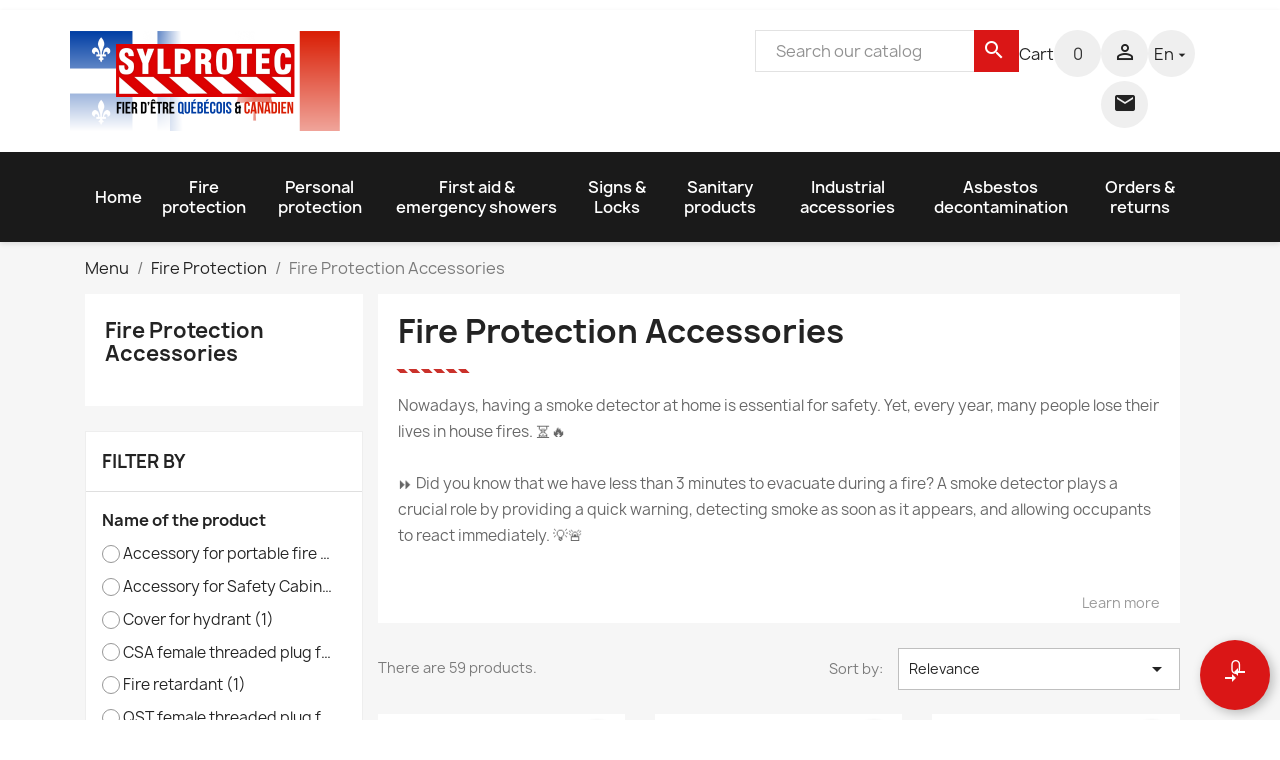

--- FILE ---
content_type: text/html; charset=utf-8
request_url: https://www.sylprotec.com/en/7-fire-safety-devices
body_size: 34080
content:
<!doctype html>
<html lang="en-US">

  <head>
    
      
  <meta charset="utf-8">


  <meta http-equiv="x-ua-compatible" content="ie=edge">



  <title>Ionization, smoke, carbon monoxide, gas detectors. | Sylprotec.com</title>
  
    
  
  <meta name="description" content="Ionization smoke detector, carbon monoxide detector &amp; triple gas detector, anti-theft device, protective covers, emergency accessories, Sylprotec.com">
  <meta name="keywords" content="Ionization smoke detector, carbon monoxide detector &amp; triple gas detector, anti-theft device, protective covers, emergency accessories,smoke sensor,smoke alarm,fire alarm,fire safety,fire prevention,fire security,gas indicator,alarm protector,Sylprotec">
          <link rel="canonical" href="https://www.sylprotec.com/en/7-fire-safety-devices">
    
          <link rel="alternate" href="https://www.sylprotec.com/fr/7-accessoires-de-protection-incendie" hreflang="fr">
          <link rel="alternate" href="https://www.sylprotec.com/en/7-fire-safety-devices" hreflang="en-us">
      
  
  
    <script type="application/ld+json">
  {
    "@context": "https://schema.org",
    "@type": "Organization",
    "name" : "Sylprotec.com",
    "url" : "https://www.sylprotec.com/en/",
          "logo": {
        "@type": "ImageObject",
        "url":"https://www.sylprotec.com/img/logo-1742238223.jpg"
      }
      }
</script>

<script type="application/ld+json">
  {
    "@context": "https://schema.org",
    "@type": "WebPage",
    "isPartOf": {
      "@type": "WebSite",
      "url":  "https://www.sylprotec.com/en/",
      "name": "Sylprotec.com"
    },
    "name": "Ionization, smoke, carbon monoxide, gas detectors.",
    "url":  "https://www.sylprotec.com/en/7-fire-safety-devices"
  }
</script>


  <script type="application/ld+json">
    {
      "@context": "https://schema.org",
      "@type": "BreadcrumbList",
      "itemListElement": [
                  {
            "@type": "ListItem",
            "position": 1,
            "name": "Menu",
            "item": "https://www.sylprotec.com/en/"
          },                  {
            "@type": "ListItem",
            "position": 2,
            "name": "Fire Protection",
            "item": "https://www.sylprotec.com/en/3-fire-protection"
          },                  {
            "@type": "ListItem",
            "position": 3,
            "name": "Fire Protection Accessories",
            "item": "https://www.sylprotec.com/en/7-fire-safety-devices"
          }              ]
    }
  </script>
  
  
  
  <script type="application/ld+json">
  {
    "@context": "https://schema.org",
    "@type": "ItemList",
    "itemListElement": [
          {
        "@type": "ListItem",
        "position": 1,
        "name": "Ionization smoke detector with lithium battery last for 10 years",
        "url": "https://www.sylprotec.com/en/fire-safety-devices/5826-ionization-smoke-detector-with-lithium-battery-last-for-10-years.html"
      },          {
        "@type": "ListItem",
        "position": 2,
        "name": "Photoelectric smoke detector with lithium Battery last 10 years Wireless interconnect  up to 24 unit",
        "url": "https://www.sylprotec.com/en/fire-safety-devices/5825-photoelectric-smoke-detector-with-lithium-battery-last-10-years-wireless-interconnect-up-to-24-unit.html"
      },          {
        "@type": "ListItem",
        "position": 3,
        "name": "Smoke alarm metal grill guard, for protection against vandalism and theft.",
        "url": "https://www.sylprotec.com/en/fire-safety-devices/5479-smoke-alarm-metal-grill-guard-for-protection-against-vandalism-and-theft.html"
      },          {
        "@type": "ListItem",
        "position": 4,
        "name": "Digital CO (carbon monoxide) detector, with wall plug for 120 V AC and 9 V battery back-up.",
        "url": "https://www.sylprotec.com/en/fire-safety-devices/210-digital-co-carbon-monoxide-detector-with-wall-plug-for-120-v-ac-and-9-v-battery-back-up.html"
      },          {
        "@type": "ListItem",
        "position": 5,
        "name": "Digital triple gas detector (CO, natural gas, propane gas), 120 V and 9 V.",
        "url": "https://www.sylprotec.com/en/fire-safety-devices/204-digital-triple-gas-detector-co-natural-gas-propane-gas-120-v-and-9-v.html"
      },          {
        "@type": "ListItem",
        "position": 6,
        "name": "Steel box safety plan13 3/8 in W X 13 3/8 in H X 4 1/4 in. Fire safety plan box is made 18 gauge.",
        "url": "https://www.sylprotec.com/en/building-evacuation-kits/5597-steel-box-safety-plan13-38-in-w-x-13-38-in-h-x-4-14-in-fire-safety-plan-box-is-made-18-gauge.html"
      },          {
        "@type": "ListItem",
        "position": 7,
        "name": "Steel box safety plan13 3/8 in W X 13 3/8 in H X 4 1/4 in. Fire safety plan box is made 18 gauge. English label.",
        "url": "https://www.sylprotec.com/en/building-evacuation-kits/134-steel-box-safety-plan13-38-in-w-x-13-38-in-h-x-4-14-in-fire-safety-plan-box-is-made-18-gauge-english-label.html"
      },          {
        "@type": "ListItem",
        "position": 8,
        "name": "Economical sprinkler guard, made of metal with red enamel coating.",
        "url": "https://www.sylprotec.com/en/fire-hoses/5425-economical-sprinkler-guard-made-of-metal-with-red-enamel-coating.html"
      },          {
        "@type": "ListItem",
        "position": 9,
        "name": "Manual fire alarm pull station, classic wall-mounted model with single-stage activation.",
        "url": "https://www.sylprotec.com/en/fire-safety-devices/5045-manual-fire-alarm-pull-station-classic-wall-mounted-model-with-single-stage-activation.html"
      },          {
        "@type": "ListItem",
        "position": 10,
        "name": "Stopper II clear polycarbonate cover with a warning horn  English labelling for flush mounted manual pull stations",
        "url": "https://www.sylprotec.com/en/fire-safety-devices/5578-stopper-ii-clear-polycarbonate-cover-with-a-warning-horn-english-labelling-for-flush-mounted-manual-pull-stations.html"
      },          {
        "@type": "ListItem",
        "position": 11,
        "name": "Universal Stopper® clear polycarbonate cover without a horn, but with English labelling for flush mounted manual pull stations",
        "url": "https://www.sylprotec.com/en/fire-safety-devices/5577-couvercle-universal-stopper-sans-alarme-locale-mais-avec-instructions-en-anglais-pour-station-manuelle-encastree.html"
      },          {
        "@type": "ListItem",
        "position": 12,
        "name": "Stopper II® clear polycarbonate cover with a warning horn &amp; French labelling for flush mounted manual pull stations",
        "url": "https://www.sylprotec.com/en/fire-safety-devices/5572-stopper-ii-clear-polycarbonate-cover-with-a-warning-horn-french-labelling-for-flush-mounted-manual-pull-stations.html"
      },          {
        "@type": "ListItem",
        "position": 13,
        "name": "Stopper II® clear polycarbonate cover with a warning horn &amp; French labelling for surface mounted manual pull stations",
        "url": "https://www.sylprotec.com/en/fire-safety-devices/5580-stopper-ii-clear-polycarbonate-cover-with-a-warning-horn-french-labelling-for-surface-mounted-manual-pull-stations.html"
      },          {
        "@type": "ListItem",
        "position": 14,
        "name": "Stopper II® clear polycarbonate cover with a warning horn &amp; English labelling for surface mounted manual pull stations",
        "url": "https://www.sylprotec.com/en/fire-safety-devices/5581-stopper-ii-clear-polycarbonate-cover-with-a-warning-horn-english-labelling-for-surface-mounted-manual-pull-stations.html"
      },          {
        "@type": "ListItem",
        "position": 15,
        "name": "Stopper II® clear polycarbonate cover without a horn, but with French labelling for flush mounted manual pull stations",
        "url": "https://www.sylprotec.com/en/fire-safety-devices/5299-stopper-ii-clear-polycarbonate-cover-without-a-horn-but-with-french-labelling-for-flush-mounted-manual-pull-stations.html"
      },          {
        "@type": "ListItem",
        "position": 16,
        "name": "Stopper II® clear polycarbonate cover without a horn, but with English labelling for flush mounted manual pull stations",
        "url": "https://www.sylprotec.com/en/fire-safety-devices/5579-stopper-ii-clear-polycarbonate-cover-without-a-horn-but-with-english-labelling-for-flush-mounted-manual-pull-stations.html"
      },          {
        "@type": "ListItem",
        "position": 17,
        "name": "Stopper II® clear polycarbonate cover without horn, but with French labelling for surface mounted manual pull stations",
        "url": "https://www.sylprotec.com/en/fire-safety-devices/5582-stopper-ii-clear-polycarbonate-cover-without-horn-but-with-french-labelling-for-surface-mounted-manual-pull-stations.html"
      },          {
        "@type": "ListItem",
        "position": 18,
        "name": "Weather Stopper® clear polycarbonate cover without horn, but with French labelling for surface mounted manual pull stations",
        "url": "https://www.sylprotec.com/en/fire-safety-devices/697-weather-stopper-clear-polycarbonate-cover-without-horn-but-with-french-labelling-for-surface-mounted-manual-pull-stations.html"
      },          {
        "@type": "ListItem",
        "position": 19,
        "name": "Weather Stopper® clear polycarbonate cover without horn, but with English labelling for surface mounted manual pull stations",
        "url": "https://www.sylprotec.com/en/fire-safety-devices/5584-weather-stopper-clear-polycarbonate-cover-without-horn-but-with-english-labelling-for-surface-mounted-manual-pull-stations.html"
      },          {
        "@type": "ListItem",
        "position": 20,
        "name": "CATO™ red HDPE manual pull station cover with acrylic window, for flush-mounted pull stations.",
        "url": "https://www.sylprotec.com/en/fire-safety-devices/696-cato-red-hdpe-manual-pull-station-cover-with-acrylic-window-for-flush-mounted-pull-stations.html"
      },          {
        "@type": "ListItem",
        "position": 21,
        "name": "Replacement plastic panel for cover of fire alarm pull station",
        "url": "https://www.sylprotec.com/en/fire-safety-devices/698-replacement-plastic-panel-for-cover-of-fire-alarm-pull-station.html"
      },          {
        "@type": "ListItem",
        "position": 22,
        "name": "Emergency key box for fire cabinet",
        "url": "https://www.sylprotec.com/en/fire-safety-devices/288-emergency-key-box-for-fire-cabinet.html"
      },          {
        "@type": "ListItem",
        "position": 23,
        "name": "Replacement acrylic panel for emergency key box",
        "url": "https://www.sylprotec.com/en/fire-safety-devices/291-replacement-acrylic-panel-for-emergency-key-box.html"
      },          {
        "@type": "ListItem",
        "position": 24,
        "name": "Wire mesh protective cage guard for emergency lights and other exposed equipment.",
        "url": "https://www.sylprotec.com/en/emergency-lighting-and-accessories/5663-wire-mesh-protective-cage-guard-for-emergency-lights-and-other-exposed-equipment.html"
      },          {
        "@type": "ListItem",
        "position": 25,
        "name": "American Firefighter ax 36 inches with sharp tip, hickory handle",
        "url": "https://www.sylprotec.com/en/fire-safety-devices/5024-american-firefighter-ax-36-inches-with-sharp-tip-hickory-handle.html"
      },          {
        "@type": "ListItem",
        "position": 26,
        "name": "Support for firefighter axe",
        "url": "https://www.sylprotec.com/en/fire-safety-devices/5025-support-for-firefighter-axe.html"
      },          {
        "@type": "ListItem",
        "position": 27,
        "name": "Cabinet alarm for portable fire extinguisher, great for reducing extinguisher theft.",
        "url": "https://www.sylprotec.com/en/fire-safety-devices/287-cabinet-alarm-for-portable-fire-extinguisher-great-for-reducing-extinguisher-theft.html"
      },          {
        "@type": "ListItem",
        "position": 28,
        "name": "Foldable emergency escape ladder, 4 meters (13 feet), for 2-storey buildings.",
        "url": "https://www.sylprotec.com/en/fire-safety-devices/442-foldable-emergency-escape-ladder-4-meters-13-feet-for-2-storey-buildings.html"
      },          {
        "@type": "ListItem",
        "position": 29,
        "name": "Foldable emergency escape ladder, 7.6 meters (25 feet), for 3-storey buildings.",
        "url": "https://www.sylprotec.com/en/fire-safety-devices/443-foldable-emergency-escape-ladder-76-meters-25-feet-for-3-storey-buildings.html"
      },          {
        "@type": "ListItem",
        "position": 30,
        "name": "Yellow plastic monthly inspection tag for fire extinguishers, labelling in French, covering 4 years.",
        "url": "https://www.sylprotec.com/en/fire-extinguishers/5546-yellow-plastic-monthly-inspection-tag-for-fire-extinguishers-labelling-in-french-covering-4-years.html"
      },          {
        "@type": "ListItem",
        "position": 31,
        "name": "Cardstock monthly inspection tag, for fire extinguishers, labelling in French, covering 1 year.",
        "url": "https://www.sylprotec.com/en/fire-extinguishers/5547-cardstock-monthly-inspection-tag-for-fire-extinguishers-labelling-in-french-covering-1-year.html"
      },          {
        "@type": "ListItem",
        "position": 32,
        "name": "Cardstock monthly inspection tag, for fire extinguishers, labelling in English, covering 1 year.",
        "url": "https://www.sylprotec.com/en/fire-extinguishers/5558-cardstock-monthly-inspection-tag-for-fire-extinguishers-labelling-in-english-covering-1-year.html"
      },          {
        "@type": "ListItem",
        "position": 33,
        "name": "Yellow plastic monthly inspection tag for fire extinguishers, labelling in English, covering 4 years.",
        "url": "https://www.sylprotec.com/en/fire-extinguishers/5556-yellow-plastic-monthly-inspection-tag-for-fire-extinguishers-labelling-in-english-covering-4-years.html"
      },          {
        "@type": "ListItem",
        "position": 34,
        "name": "Economical handheld 1/8&quot; single-hole punch. Great for punching inspection tags.",
        "url": "https://www.sylprotec.com/en/fire-safety-devices/5670-economical-handheld-18-single-hole-punch-great-for-punching-inspection-tags.html"
      },          {
        "@type": "ListItem",
        "position": 35,
        "name": "Professional heavy-duty handheld 1/8&quot; single-hole punch. Great for punching inspection tags.",
        "url": "https://www.sylprotec.com/en/fire-safety-devices/5671-professional-heavy-duty-handheld-18-single-hole-punch-great-for-punching-inspection-tags.html"
      },          {
        "@type": "ListItem",
        "position": 36,
        "name": "Galvanized metal tag ties for fire extinguishers, package of 1000.",
        "url": "https://www.sylprotec.com/en/fire-extinguishers/5548-galvanized-metal-tag-ties-for-fire-extinguishers-package-of-1000.html"
      },          {
        "@type": "ListItem",
        "position": 37,
        "name": "Single-point pull pin for fire extinguishers, fits most models of portable fire extinguishers",
        "url": "https://www.sylprotec.com/en/fire-extinguishers/2510-single-point-pull-pin-for-fire-extinguishers-fits-most-models-of-portable-fire-extinguishers.html"
      },          {
        "@type": "ListItem",
        "position": 38,
        "name": "Single-point pull pin for Diamond and Strike First extinguishers",
        "url": "https://www.sylprotec.com/en/fire-extinguishers/2511-single-point-pull-pin-for-diamond-and-strike-first-extinguishers.html"
      },          {
        "@type": "ListItem",
        "position": 39,
        "name": "Coloured plastic tamper seals for fire extinguishers, package of 500",
        "url": "https://www.sylprotec.com/en/fire-extinguishers/5836-4562-coloured-plastic-tamper-seals-for-fire-extinguishers-package-of-500.html#/29-color-yellow"
      },          {
        "@type": "ListItem",
        "position": 40,
        "name": "Fire extinguisher hose strap for 3/8 in diameter hose 5 lb",
        "url": "https://www.sylprotec.com/en/fire-safety-devices/6028-fire-extinguisher-hose-strap-for-38-in-diameter-hose.html"
      },          {
        "@type": "ListItem",
        "position": 41,
        "name": "Fire extinguisher universal hose strap 1/2 in opening for 10 lb",
        "url": "https://www.sylprotec.com/en/fire-safety-devices/5543-fire-extinguisher-universal-hose-strap-12-in-opening-for-10-lb.html"
      },          {
        "@type": "ListItem",
        "position": 42,
        "name": "Heavy-duty black plastic extinguisher strap with hose clip, for Amerex Class D fire extinguishers.",
        "url": "https://www.sylprotec.com/en/fire-extinguishers/5664-heavy-duty-black-plastic-extinguisher-strap-with-hose-clip-for-amerex-class-d-fire-extinguishers.html"
      },          {
        "@type": "ListItem",
        "position": 43,
        "name": "Heavy-duty black plastic extinguisher strap with hose clip, for 20 lbs carbon dioxide (CO2) fire extinguishers.",
        "url": "https://www.sylprotec.com/en/fire-safety-devices/5665-heavy-duty-black-plastic-extinguisher-strap-with-hose-clip-for-20-lbs-carbon-dioxide-co2-fire-extinguishers.html"
      },          {
        "@type": "ListItem",
        "position": 44,
        "name": "Heavy-duty black plastic extinguisher strap with hose clip, for 10 lbs &amp; 15 lbs carbon dioxide (CO2) fire extinguishers.",
        "url": "https://www.sylprotec.com/en/fire-safety-devices/5666-heavy-duty-black-plastic-extinguisher-strap-with-hose-clip-for-10-lbs-15-lbs-carbon-dioxide-co2-fire-extinguishers.html"
      },          {
        "@type": "ListItem",
        "position": 45,
        "name": "2.5 inches threaded plug with chain, QST net for province of Quebec",
        "url": "https://www.sylprotec.com/en/fire-hoses/6067-25-inches-threaded-plug-with-chain-qst-net-for-province-of-quebec.html"
      },          {
        "@type": "ListItem",
        "position": 46,
        "name": "2.5 inches threaded plug with CSA chain thread for Ontario",
        "url": "https://www.sylprotec.com/en/fire-hoses/2488-25-inches-threaded-plug-with-csa-chain-thread-for-ontario.html"
      },          {
        "@type": "ListItem",
        "position": 47,
        "name": "Interior thread plastic cap 2.5 inch with chain, threads adapted for the province of Quebec",
        "url": "https://www.sylprotec.com/en/fire-hoses/2489-interior-thread-plastic-cap-25-inch-with-chain-threads-adapted-for-the-province-of-quebec.html"
      },          {
        "@type": "ListItem",
        "position": 48,
        "name": "Outer threaded plastic cap for fire department (Siamese) connection, 2.5 inch, with chain for Quebec",
        "url": "https://www.sylprotec.com/en/fire-hoses/2490-outer-threaded-plastic-cap-for-fire-department-siamese-connection-25-inch-with-chain-for-quebec.html"
      }        ]
  }
</script>

  
  
    
                
                            
        <link rel="next" href="https://www.sylprotec.com/en/7-fire-safety-devices?page=2">  

  
    <meta property="og:title" content="Ionization, smoke, carbon monoxide, gas detectors." />
    <meta property="og:description" content="Ionization smoke detector, carbon monoxide detector &amp; triple gas detector, anti-theft device, protective covers, emergency accessories, Sylprotec.com" />
    <meta property="og:url" content="https://www.sylprotec.com/en/7-fire-safety-devices" />
    <meta property="og:site_name" content="Sylprotec.com" />
    <meta property="og:type" content="website" />    



  <meta name="viewport" content="width=device-width, initial-scale=1">



  <link rel="icon" type="image/vnd.microsoft.icon" href="https://www.sylprotec.com/img/favicon.ico?1747851424">
  <link rel="shortcut icon" type="image/x-icon" href="https://www.sylprotec.com/img/favicon.ico?1747851424">



    <link rel="stylesheet" href="https://www.sylprotec.com/themes/classic/assets/cache/theme-eaa1d0171.css" type="text/css" media="all">




  

  <script type="text/javascript">
        var addToCompareUrl = "https:\/\/www.sylprotec.com\/en\/module\/wkcompareproduct\/compareproducts";
        var badgeCount = 0;
        var badgeSize = 70;
        var badgeTextColor = "#FFFFFF";
        var blockwishlistController = "https:\/\/www.sylprotec.com\/en\/module\/blockwishlist\/action";
        var cartControllerUrl = "https:\/\/www.sylprotec.com\/en\/cart?action=show";
        var check_bellow = "Please check below:";
        var highLightColor = "#ffff00";
        var isPsVersion16 = false;
        var moduleCarrierControllerUrl = "https:\/\/www.sylprotec.com\/en\/module\/canadapostlabels\/carrier?secure_key=3f6a7312f207c5972d628f5947a32cc3";
        var p_version = "1.7";
        var p_version_short = "1";
        var prestashop = {"cart":{"products":[],"totals":{"total":{"type":"total","label":"Total","amount":0,"value":"$0.00"},"total_including_tax":{"type":"total","label":"Total (tax incl.)","amount":0,"value":"$0.00"},"total_excluding_tax":{"type":"total","label":"Total (tax excl.)","amount":0,"value":"$0.00"}},"subtotals":{"products":{"type":"products","label":"Subtotal","amount":0,"value":"$0.00"},"discounts":null,"shipping":{"type":"shipping","label":"Shipping (excl. VAT)","amount":0,"value":""},"tax":{"type":"tax","label":"Taxes","amount":0,"value":"$0.00"}},"products_count":0,"summary_string":"0 items","vouchers":{"allowed":1,"added":[]},"discounts":[],"minimalPurchase":0,"minimalPurchaseRequired":""},"currency":{"id":1,"name":"Dollar (CAD)","iso_code":"CAD","iso_code_num":"124","sign":"$"},"customer":{"lastname":"","firstname":"","email":"","birthday":"0000-00-00","newsletter":"0","newsletter_date_add":"0000-00-00 00:00:00","optin":"0","website":null,"company":null,"siret":null,"ape":null,"is_logged":false,"gender":{"type":null,"name":null},"addresses":[]},"language":{"name":"English","iso_code":"en","locale":"en-US","language_code":"en-us","is_rtl":"0","date_format_lite":"m\/d\/Y","date_format_full":"m\/d\/Y H:i:s","id":2},"page":{"title":"","canonical":"https:\/\/www.sylprotec.com\/en\/7-fire-safety-devices","meta":{"title":"Ionization, smoke, carbon monoxide, gas detectors.","description":"Ionization smoke detector, carbon monoxide detector & triple gas detector, anti-theft device, protective covers, emergency accessories, Sylprotec.com","keywords":"Ionization smoke detector, carbon monoxide detector & triple gas detector, anti-theft device, protective covers, emergency accessories,smoke sensor,smoke alarm,fire alarm,fire safety,fire prevention,fire security,gas indicator,alarm protector,Sylprotec","robots":"index"},"page_name":"category","body_classes":{"lang-en":true,"lang-rtl":false,"country-CA":true,"currency-CAD":true,"layout-left-column":true,"page-category":true,"tax-display-disabled":true,"category-id-7":true,"category-Fire Protection Accessories":true,"category-id-parent-3":true,"category-depth-level-3":true},"admin_notifications":[]},"shop":{"name":"Sylprotec.com","logo":"https:\/\/www.sylprotec.com\/img\/logo-1742238223.jpg","stores_icon":"https:\/\/www.sylprotec.com\/img\/logo_stores.png","favicon":"https:\/\/www.sylprotec.com\/img\/favicon.ico"},"urls":{"base_url":"https:\/\/www.sylprotec.com\/","current_url":"https:\/\/www.sylprotec.com\/en\/7-fire-safety-devices","shop_domain_url":"https:\/\/www.sylprotec.com","img_ps_url":"https:\/\/www.sylprotec.com\/img\/","img_cat_url":"https:\/\/www.sylprotec.com\/img\/c\/","img_lang_url":"https:\/\/www.sylprotec.com\/img\/l\/","img_prod_url":"https:\/\/www.sylprotec.com\/img\/p\/","img_manu_url":"https:\/\/www.sylprotec.com\/img\/m\/","img_sup_url":"https:\/\/www.sylprotec.com\/img\/su\/","img_ship_url":"https:\/\/www.sylprotec.com\/img\/s\/","img_store_url":"https:\/\/www.sylprotec.com\/img\/st\/","img_col_url":"https:\/\/www.sylprotec.com\/img\/co\/","img_url":"https:\/\/www.sylprotec.com\/themes\/classic\/assets\/img\/","css_url":"https:\/\/www.sylprotec.com\/themes\/classic\/assets\/css\/","js_url":"https:\/\/www.sylprotec.com\/themes\/classic\/assets\/js\/","pic_url":"https:\/\/www.sylprotec.com\/upload\/","pages":{"address":"https:\/\/www.sylprotec.com\/en\/address","addresses":"https:\/\/www.sylprotec.com\/en\/addresses","authentication":"https:\/\/www.sylprotec.com\/en\/authentication","cart":"https:\/\/www.sylprotec.com\/en\/cart","category":"https:\/\/www.sylprotec.com\/en\/index.php?controller=category","cms":"https:\/\/www.sylprotec.com\/en\/index.php?controller=cms","contact":"https:\/\/www.sylprotec.com\/en\/contact-us","discount":"https:\/\/www.sylprotec.com\/en\/discount","guest_tracking":"https:\/\/www.sylprotec.com\/en\/guest-tracking","history":"https:\/\/www.sylprotec.com\/en\/order-history","identity":"https:\/\/www.sylprotec.com\/en\/identity","index":"https:\/\/www.sylprotec.com\/en\/","my_account":"https:\/\/www.sylprotec.com\/en\/my-account","order_confirmation":"https:\/\/www.sylprotec.com\/en\/index.php?controller=order-confirmation","order_detail":"https:\/\/www.sylprotec.com\/en\/index.php?controller=order-detail","order_follow":"https:\/\/www.sylprotec.com\/en\/order-follow","order":"https:\/\/www.sylprotec.com\/en\/order","order_return":"https:\/\/www.sylprotec.com\/en\/index.php?controller=order-return","order_slip":"https:\/\/www.sylprotec.com\/en\/order-slip","pagenotfound":"https:\/\/www.sylprotec.com\/en\/page-not-found","password":"https:\/\/www.sylprotec.com\/en\/password-recovery","pdf_invoice":"https:\/\/www.sylprotec.com\/en\/index.php?controller=pdf-invoice","pdf_order_return":"https:\/\/www.sylprotec.com\/en\/index.php?controller=pdf-order-return","pdf_order_slip":"https:\/\/www.sylprotec.com\/en\/index.php?controller=pdf-order-slip","prices_drop":"https:\/\/www.sylprotec.com\/en\/prices-drop","product":"https:\/\/www.sylprotec.com\/en\/index.php?controller=product","search":"https:\/\/www.sylprotec.com\/en\/search","sitemap":"https:\/\/www.sylprotec.com\/en\/sitemap","stores":"https:\/\/www.sylprotec.com\/en\/stores","supplier":"https:\/\/www.sylprotec.com\/en\/supplier","register":"https:\/\/www.sylprotec.com\/en\/authentication?create_account=1","order_login":"https:\/\/www.sylprotec.com\/en\/order?login=1"},"alternative_langs":{"fr":"https:\/\/www.sylprotec.com\/fr\/7-accessoires-de-protection-incendie","en-us":"https:\/\/www.sylprotec.com\/en\/7-fire-safety-devices"},"theme_assets":"\/themes\/classic\/assets\/","actions":{"logout":"https:\/\/www.sylprotec.com\/en\/?mylogout="},"no_picture_image":{"bySize":{"small_default":{"url":"https:\/\/www.sylprotec.com\/img\/p\/en-default-small_default.jpg","width":98,"height":120},"cart_default":{"url":"https:\/\/www.sylprotec.com\/img\/p\/en-default-cart_default.jpg","width":125,"height":125},"home_default":{"url":"https:\/\/www.sylprotec.com\/img\/p\/en-default-home_default.jpg","width":268,"height":300},"medium_default":{"url":"https:\/\/www.sylprotec.com\/img\/p\/en-default-medium_default.jpg","width":452,"height":452},"large_default":{"url":"https:\/\/www.sylprotec.com\/img\/p\/en-default-large_default.jpg","width":650,"height":650}},"small":{"url":"https:\/\/www.sylprotec.com\/img\/p\/en-default-small_default.jpg","width":98,"height":120},"medium":{"url":"https:\/\/www.sylprotec.com\/img\/p\/en-default-home_default.jpg","width":268,"height":300},"large":{"url":"https:\/\/www.sylprotec.com\/img\/p\/en-default-large_default.jpg","width":650,"height":650},"legend":""}},"configuration":{"display_taxes_label":false,"display_prices_tax_incl":false,"is_catalog":false,"show_prices":true,"opt_in":{"partner":false},"quantity_discount":{"type":"price","label":"Unit price"},"voucher_enabled":1,"return_enabled":0},"field_required":[],"breadcrumb":{"links":[{"title":"Menu","url":"https:\/\/www.sylprotec.com\/en\/"},{"title":"Fire Protection","url":"https:\/\/www.sylprotec.com\/en\/3-fire-protection"},{"title":"Fire Protection Accessories","url":"https:\/\/www.sylprotec.com\/en\/7-fire-safety-devices"}],"count":3},"link":{"protocol_link":"https:\/\/","protocol_content":"https:\/\/"},"time":1768621211,"static_token":"dfcc4d13c42baa92921bab9b2e98478f","token":"050b8827f74371ec208cb221fd0ceae4","debug":false};
        var productsAlreadyTagged = [];
        var psemailsubscription_subscription = "https:\/\/www.sylprotec.com\/en\/module\/ps_emailsubscription\/subscription";
        var psr_icon_color = "#f19d76";
        var re_position = "inline";
        var re_size = "normal";
        var re_theme = "light";
        var re_version = "1";
        var removeFromWishlistUrl = "https:\/\/www.sylprotec.com\/en\/module\/blockwishlist\/action?action=deleteProductFromWishlist";
        var site_key = "6LdtVH4qAAAAAFBYNwef0yvACZpSMwWuL2lLH5yD";
        var there_is1 = "There is 1 error";
        var updateCartLabel = "Select Carrier";
        var updatingLabel = "Selecting...";
        var url = "https:\/\/www.sylprotec.com\/en\/module\/wkcompareproduct\/compareproducts";
        var validate_first = "I am not a robot then click again on subscribe";
        var whitelist_m = "";
        var whitelisted = false;
        var wishlistAddProductToCartUrl = "https:\/\/www.sylprotec.com\/en\/module\/blockwishlist\/action?action=addProductToCart";
        var wishlistUrl = "https:\/\/www.sylprotec.com\/en\/module\/blockwishlist\/view";
        var wkCmpAddTitle = "Add to compare";
        var wkCmpRemoveTitle = "Remove from compare";
        var wrong_captcha = "Wrong captcha.";
      </script>

<script src="https://kit.fontawesome.com/4c72cf7a0a.js" crossorigin="anonymous"></script>
<link rel="stylesheet" type="text/css" href="https://ws1.postescanada-canadapost.ca/css/addresscomplete-2.50.min.css?key=gn78-er64-gt19-ah86" /><script type="text/javascript" src="https://ws1.postescanada-canadapost.ca/js/addresscomplete-2.50.min.js?key=gn78-er64-gt19-ah86"></script>


  <script>
                var jprestaUpdateCartDirectly = 1;
                var jprestaUseCreativeElements = 0;
                </script><script>
pcRunDynamicModulesJs = function() {
// Autoconf - 2024-10-23T02:00:24+00:00
// blockwishlist
if (typeof wishlistProductsIds != 'undefined') {
    var wishlistProductsIdsFixed = new Array();
    if (typeof(wishlistProductsIds) != 'undefined' && $.isArray(wishlistProductsIds)) {
        $.each(wishlistProductsIds, function(i, p) {
            if ($.inArray(parseInt(p.id_product), wishlistProductsIdsFixed) == -1)
                wishlistProductsIdsFixed.push(parseInt(p.id_product))
        });
    };
    wishlistProductsIds = wishlistProductsIdsFixed;
    $('.addToWishlist').each(function() {
        if ($.inArray(parseInt($(this).attr('rel')), wishlistProductsIdsFixed) != -1) {
            $(this).addClass('active').addClass('checked');
        } else {
            $(this).removeClass('active').removeClass('checked');
        }
    });
}
// productcomments
if ($.fn.rating) $('input.star').rating();
if ($.fn.rating) $('.auto-submit-star').rating();
if ($.fn.fancybox) $('.open-comment-form').fancybox({'hideOnContentClick': false});
// ps_shoppingcart
// Cart is refreshed from HTML to be faster
};</script><div id="wk_cmp_badge_div" class="" style="">
    <span id="wk_cmp_count" class="d-block"></span>
        <i class="material-icons wk_cmp_icon">compare_arrows</i>

</div>
<!-- Modal -->
<div class="modal fade" id="wk_compare_product_modal" tabindex="-1" role="dialog" aria-labelledby="wk_compare_product_modalLabel" aria-hidden="true">
    <div class="modal-dialog" id="wk_cmp_modal_dialog">
        <div class="modal-content">
            <div class="modal-header">
                <i class="material-icons">compare_arrows</i>
                <span class="modal-title h5" id="wk_compare_product_modalLabel">Compare products</span>
                <button type="button" class="close" data-dismiss="modal" aria-label="Close">
                    <span aria-hidden="true">&times;</span>
                </button>
            </div>
            <div class="modal-body" id="wk_cmp_modal_body">
            </div>
            <div class="modal-footer">
                <a href="//www.sylprotec.com/en/module/wkcompareproduct/compareproducts" class="btn btn-success" id="wk_cmp_btn">Compare</a>
            </div>
        </div>
    </div>
</div>
<style>
    #wk_cmp_modal_dialog .modal-header,
    #wk_cmp_modal_dialog .modal-body,
    #wk_cmp_modal_dialog .modal-footer {
        background: rgba(255,255,255,1.0);
    }
    #wk_cmp_badge_div {
        background: #da1616;
        border-radius: 70px;
        color: #FFFFFF;
        font-size: 18px;
    }
    .ripple {
        width: 70px;
        height: 70px;
    }
            #wk_cmp_badge_div, .ripple {
            bottom:10px;
            right: 10px;
        }
    </style>
<style>
            .vss-more-products .vss-down-icon{
display: none;
}
.vss-more-products {
font-size: 18px;
padding: 15px;
}     </style>    

<script>
    var display_end_message = "1";
    var end_page_message = "You&#039;ve reached the end, go back to the beginning";
    var display_loading_message = "1";
    var loading_message = "Loading...";
    var scroll_type = "1";
    var load_more_link_frequency = "1";
    var load_more_link_page = "Load More";
    var background_color_top_link = "#CA312B";     var image_url = "https://www.sylprotec.com/modules/infinitescroll/views/img/front/";     var gif_url  = "https://www.sylprotec.com/modules/infinitescroll/views/img/front/custom_loader.gif";     var background_color = "#000000";
    var text_color = "#ffffff";
    var border_color = "#CA312B";
    var selector_item = ".js-product";
    var selector_container = "#js-product-list";
    var selector_next = "nav.pagination a.next";
    var selector_pagination = "nav.pagination";
    var version = "6";
    var ismobile = "0";
    
    /* Ujjwal Joshi made changes on 18-Aug-2017 to add Custom JS Field */
            document.addEventListener("DOMContentLoaded", function(event) {
                     });
        

</script>
    <div><a href="javascript:void(0)" class="back-to-top" style="background: url(https://www.sylprotec.com/modules/infinitescroll/views/img/front/top-link.png) 50% 43% no-repeat #CA312B"></a></div> <script async src="https://www.googletagmanager.com/gtag/js?id=G-4F9JJ9DN8L"></script>
<script>
  window.dataLayer = window.dataLayer || [];
  function gtag(){dataLayer.push(arguments);}
  gtag('js', new Date());
  gtag(
    'config',
    'G-4F9JJ9DN8L',
    {
      'debug_mode':false
                      }
  );
</script>

<style>
    .add-to-cart-icon #ets_addToCart {
        position: absolute;
        width: 40px;
        height: 40px;
        z-index: 10;
        top: 60px;
            right: 30px;
            padding-right: 10px;
        padding-left: 3px;
        padding-top: 5px;
            border-radius: 50%;
            background-color: #CA312B;
    }
    .add-to-cart-icon #ets_addToCart:hover {
        background-color: #ca312b;
    }
    .add-to-cart-icon #ets_addToCart svg {
        width: 30px;
        height: 30px;
        color: #ffffff;
        fill: #ffffff;
    }
    .add-to-cart-button #ets_addToCart {
        position: relative;
        z-index: 10;
        margin-left: 5px;
        margin-top: 5px;
        margin-right: 5px;
        margin-bottom: 5px;
            width: calc(100% - 10px);
            background-color: #2fb5d2;
        border: 3px solid #2fb5d2;
        color: #ffffff;
                border-radius: 3px;
            }
    .add-to-cart-button #ets_addToCart:hover {
        background-color: #1d93ab;
        border: 3px solid #1d93ab;
        color: #ffffff;
                    border-radius: 3px;
            }
    .add-to-cart-button #ets_addToCart:hover {
        fill: #ffffff;
    }
    .add-to-cart-button svg {
        width: 21px;
        height: 21px;
        fill: #ffffff;
        padding-top: 5px;
        margin-right: 5px;
    }

</style>



<script src="https://kit.fontawesome.com/87ad0100b2.js" crossorigin="anonymous"></script>    
  </head>

  <body id="category" class="lang-en country-ca currency-cad layout-left-column page-category tax-display-disabled category-id-7 category-fire-protection-accessories category-id-parent-3 category-depth-level-3">

    
      <div class="container container-blockreassurance">
    <div class="blockreassurance">
                                <div class="row">
                </div>
    </div>
</div>

    

    <main>
      
              

      <header id="header">
        
          
  <div class="header-banner">
    
  </div>



  <nav class="header-nav">
    <div class="container">
      <div class="row">
        <div class="hidden-sm-down">
          <div class="col-md-5 col-xs-12">
            <div id="_desktop_contact_link">
  <div id="contact-link">
                Call us: <span> 514-388-5551  </span>
      </div>
</div>

          </div>
          <div class="col-md-7 right-nav">
              
          </div>
        </div>
        <div class="hidden-md-up text-sm-center mobile">
          <div class="float-xs-left" id="menu-icon">
            <i class="material-icons d-inline">&#xE5D2;</i>
          </div>
          <div class="float-xs-right" id="_mobile_cart"></div>
          <div class="float-xs-right" id="_mobile_user_info"></div>
          <div class="top-logo" id="_mobile_logo"></div>
          <div class="clearfix"></div>
        </div>
      </div>
    </div>
  </nav>



  <div class="header-top">
    <div class="container">
       <div class="row">
        <div class="col-md-4 hidden-sm-down px-0" id="_desktop_logo">
                                    
  <a href="https://www.sylprotec.com/en/">
    <img class="logo img-fluid coreimage-lazyload" src="[data-uri]" alt="Sylprotec.com" width="270" height="100" loading="lazy" data-src="https://www.sylprotec.com/img/logo-1742238223.jpg" style="width: auto;">

  </a>

                              </div>
        <div class="header-top-right col-md-10 col-sm-12 position-static">
          <div id="search_widget" class="search-widgets" data-search-controller-url="//www.sylprotec.com/en/search">
  <form method="get" action="//www.sylprotec.com/en/search">
    <input type="hidden" name="controller" value="search">
    <i class="material-icons search" aria-hidden="true">search</i>
    <input type="text" name="s" value="" placeholder="Search our catalog" aria-label="Search">
    <i class="material-icons clear" aria-hidden="true">clear</i>
  </form>
</div>
<div id="_desktop_cart">
  <div class="blockcart cart-preview inactive" data-refresh-url="//www.sylprotec.com/en/module/ps_shoppingcart/ajax">
    <div class="header">
      
        <a class="animation-hover" rel="nofollow" aria-label="Shopping cart link containing 0 product(s)" href="//www.sylprotec.com/en/cart?action=show">
     
     
        <span class="hidden-sm-down">Cart</span>
        <span class="cart-products-count animation">
                <i class="material-icons shopping-cart" aria-hidden="true">shopping_cart</i>
        <span class="count">0<span>
        </span>
      
        </a>
     
    </div>
  </div>
</div>
<div id="dyn696b049bab651" class="dynhook pc_displayTop_19" data-module="19" data-hook="displayTop" data-hooktype="w" data-hookargs=""><div class="loadingempty"></div><div id="_desktop_user_info">
  <div class="user-info">
          <a class="animation"
        href="https://www.sylprotec.com/en/my-account"
        title="Log in to your customer account"
        rel="nofollow"
      >
        <i class="material-icons">&#xE7FF;</i>
       <!-- <span class="hidden-sm-down">Sign in</span> -->
      </a>
      </div>
  
</div>

<div class="contact-mm">
      <a class="animation" href="https://www.sylprotec.com/en/contact-us">
      <i class="material-icons">&#xE158;</i>
      </a>
</div>
</div><div id="_desktop_language_selector">
  <div class="language-selector-wrapper">
    <span id="language-selector-label" class="hidden-md-up">Language:</span>
    <div class="language-selector dropdown js-dropdown">
      <button data-toggle="dropdown" class="hidden-sm-down btn-unstyle animation " aria-haspopup="true" aria-expanded="false" aria-label="Language dropdown">
        <span class="expand-more">en<i class="material-icons expand-more">&#xE5C5;</i></span>
       
      </button>
      <ul class="dropdown-menu hidden-sm-down language" aria-labelledby="language-selector-label">
                  <li >
            <a href="https://www.sylprotec.com/fr/7-accessoires-de-protection-incendie" class="dropdown-item" data-iso-code="fr">Français</a>
          </li>
                  <li  class="current" >
            <a href="https://www.sylprotec.com/en/7-fire-safety-devices" class="dropdown-item" data-iso-code="en">English</a>
          </li>
              </ul>
      <select class="link hidden-md-up" aria-labelledby="language-selector-label">
                  <option value="https://www.sylprotec.com/fr/7-accessoires-de-protection-incendie" data-iso-code="fr">
            Français
          </option>
                  <option value="https://www.sylprotec.com/en/7-fire-safety-devices" selected="selected" data-iso-code="en">
            English
          </option>
              </select>
    </div>
  </div>
</div>

        </div>
      </div>
      <div id="mobile_top_menu_wrapper" class="row hidden-md-up" style="display:none;">
        <div class="js-top-menu mobile" id="_mobile_top_menu"></div>
        <div class="js-top-menu-bottom">
          <div id="_mobile_currency_selector"></div>
          <div id="_mobile_language_selector"></div>
          <div id="_mobile_contact_link"></div>
        </div>
      </div>
    </div>
  </div>
  

<div class="menu js-top-menu position-static hidden-sm-down" id="_desktop_top_menu">
    
          <ul class="top-menu" id="top-menu" data-depth="0">
                    <li class="link" id="lnk-home">
                          <a
                class="dropdown-item"
                href="https://www.sylprotec.com/" data-depth="0"
                              >
                                Home
              </a>
                          </li>
                    <li class="link" id="lnk-fire-protection">
                          <a
                class="dropdown-item"
                href="https://www.sylprotec.com/en/3-fire-protection" data-depth="0"
                              >
                                Fire protection
              </a>
                          </li>
                    <li class="link" id="lnk-personal-protection">
                          <a
                class="dropdown-item"
                href="https://www.sylprotec.com/en/164-personal-protection" data-depth="0"
                              >
                                Personal protection
              </a>
                          </li>
                    <li class="link" id="lnk-first-aid-emergency-showers">
                          <a
                class="dropdown-item"
                href="https://www.sylprotec.com/en/165-first-aid-emergency-showers" data-depth="0"
                              >
                                First aid &amp; emergency showers
              </a>
                          </li>
                    <li class="link" id="lnk-signs-locks">
                          <a
                class="dropdown-item"
                href="https://www.sylprotec.com/en/166-signs-and-locks" data-depth="0"
                              >
                                Signs &amp; Locks
              </a>
                          </li>
                    <li class="link" id="lnk-sanitary-products">
                          <a
                class="dropdown-item"
                href="https://www.sylprotec.com/en/167-sanitary-packaging-and-absorbent" data-depth="0"
                              >
                                Sanitary products
              </a>
                          </li>
                    <li class="link" id="lnk-industrial-accessories">
                          <a
                class="dropdown-item"
                href="https://www.sylprotec.com/en/168-industrial-accessories" data-depth="0"
                              >
                                Industrial accessories
              </a>
                          </li>
                    <li class="link" id="lnk-asbestos-decontamination">
                          <a
                class="dropdown-item"
                href="https://www.sylprotec.com/en/169-asbestos-decontamination" data-depth="0"
                              >
                                Asbestos decontamination
              </a>
                          </li>
                    <li class="link" id="lnk-orders-returns">
                          <a
                class="dropdown-item"
                href="https://www.sylprotec.com/en/content/6-privacy-policy" data-depth="0"
                              >
                                Orders &amp; returns
              </a>
                          </li>
              </ul>
    
    <div class="clearfix"></div>
</div>


        
      </header>

      <section id="wrapper">
        
          
<aside id="notifications">
  <div class="container">
    
    
    
      </div>
</aside>
        

        
        <div class="container">
          
            <nav data-depth="3" class="breadcrumb hidden-sm-down">
  <ol>
    
              
          <li>
                          <a href="https://www.sylprotec.com/en/"><span>Menu</span></a>
                      </li>
        
              
          <li>
                          <a href="https://www.sylprotec.com/en/3-fire-protection"><span>Fire Protection</span></a>
                      </li>
        
              
          <li>
                          <span>Fire Protection Accessories</span>
                      </li>
        
          
  </ol>
</nav>
          

          
            <div id="left-column" class="col-xs-12 col-sm-4 col-md-3 px-0">
                              

<div class="block-categories">
  <ul class="category-top-menu">
    <li><a class="h6" href="https://www.sylprotec.com/en/7-fire-safety-devices">Fire Protection Accessories</a></li>
    <li>
  </li>
  </ul>
</div>
<div id="search_filters_wrapper" class="hidden-sm-down">
  <div id="search_filter_controls" class="hidden-md-up">
      <span id="_mobile_search_filters_clear_all"></span>
      <button class="btn btn-secondary ok">
        <i class="material-icons rtl-no-flip">&#xE876;</i>
        OK
      </button>
  </div>
    <div id="search_filters">
    
      <p class="text-uppercase h6 hidden-sm-down">Filter By</p>
    

    
          

          <section class="facet clearfix" data-type="feature" data-name="Name of the product">
        <p class="h6 facet-title hidden-sm-down">Name of the product</p>
                                                                                                                                                                        
        <div class="title hidden-md-up" data-target="#facet_74213" data-toggle="collapse">
          <p class="h6 facet-title">Name of the product</p>
          <span class="navbar-toggler collapse-icons">
            <i class="material-icons add">&#xE313;</i>
            <i class="material-icons remove">&#xE316;</i>
          </span>
        </div>

                  
            <ul id="facet_74213" class="collapse">
                              
                <li>
                  <label class="facet-label" for="facet_input_74213_0">
                                          <span class="custom-radio">
                        <input
                          id="facet_input_74213_0"
                          data-search-url="https://www.sylprotec.com/en/7-fire-safety-devices?q=Name+of+the+product-Accessory+for+portable+fire+extinguishers."
                          type="radio"
                          name="filter Name of the product"
                                                  >
                        <span  class="ps-shown-by-js" ></span>
                      </span>
                    
                    <a
                      href="https://www.sylprotec.com/en/7-fire-safety-devices?q=Name+of+the+product-Accessory+for+portable+fire+extinguishers."
                      class="_gray-darker search-link js-search-link"
                      rel="nofollow"
                    >
                      Accessory for portable fire extinguishers.
                                              <span class="magnitude">(13)</span>
                                          </a>
                  </label>
                </li>
                              
                <li>
                  <label class="facet-label" for="facet_input_74213_1">
                                          <span class="custom-radio">
                        <input
                          id="facet_input_74213_1"
                          data-search-url="https://www.sylprotec.com/en/7-fire-safety-devices?q=Name+of+the+product-Accessory+for+Safety+Cabinets"
                          type="radio"
                          name="filter Name of the product"
                                                  >
                        <span  class="ps-shown-by-js" ></span>
                      </span>
                    
                    <a
                      href="https://www.sylprotec.com/en/7-fire-safety-devices?q=Name+of+the+product-Accessory+for+Safety+Cabinets"
                      class="_gray-darker search-link js-search-link"
                      rel="nofollow"
                    >
                      Accessory for Safety Cabinets
                                              <span class="magnitude">(2)</span>
                                          </a>
                  </label>
                </li>
                              
                <li>
                  <label class="facet-label" for="facet_input_74213_2">
                                          <span class="custom-radio">
                        <input
                          id="facet_input_74213_2"
                          data-search-url="https://www.sylprotec.com/en/7-fire-safety-devices?q=Name+of+the+product-Cover+for+hydrant"
                          type="radio"
                          name="filter Name of the product"
                                                  >
                        <span  class="ps-shown-by-js" ></span>
                      </span>
                    
                    <a
                      href="https://www.sylprotec.com/en/7-fire-safety-devices?q=Name+of+the+product-Cover+for+hydrant"
                      class="_gray-darker search-link js-search-link"
                      rel="nofollow"
                    >
                      Cover for hydrant
                                              <span class="magnitude">(1)</span>
                                          </a>
                  </label>
                </li>
                              
                <li>
                  <label class="facet-label" for="facet_input_74213_3">
                                          <span class="custom-radio">
                        <input
                          id="facet_input_74213_3"
                          data-search-url="https://www.sylprotec.com/en/7-fire-safety-devices?q=Name+of+the+product-CSA+female+threaded+plug+for+Ontario"
                          type="radio"
                          name="filter Name of the product"
                                                  >
                        <span  class="ps-shown-by-js" ></span>
                      </span>
                    
                    <a
                      href="https://www.sylprotec.com/en/7-fire-safety-devices?q=Name+of+the+product-CSA+female+threaded+plug+for+Ontario"
                      class="_gray-darker search-link js-search-link"
                      rel="nofollow"
                    >
                      CSA female threaded plug for Ontario
                                              <span class="magnitude">(1)</span>
                                          </a>
                  </label>
                </li>
                              
                <li>
                  <label class="facet-label" for="facet_input_74213_4">
                                          <span class="custom-radio">
                        <input
                          id="facet_input_74213_4"
                          data-search-url="https://www.sylprotec.com/en/7-fire-safety-devices?q=Name+of+the+product-Fire+retardant"
                          type="radio"
                          name="filter Name of the product"
                                                  >
                        <span  class="ps-shown-by-js" ></span>
                      </span>
                    
                    <a
                      href="https://www.sylprotec.com/en/7-fire-safety-devices?q=Name+of+the+product-Fire+retardant"
                      class="_gray-darker search-link js-search-link"
                      rel="nofollow"
                    >
                      Fire retardant
                                              <span class="magnitude">(1)</span>
                                          </a>
                  </label>
                </li>
                              
                <li>
                  <label class="facet-label" for="facet_input_74213_5">
                                          <span class="custom-radio">
                        <input
                          id="facet_input_74213_5"
                          data-search-url="https://www.sylprotec.com/en/7-fire-safety-devices?q=Name+of+the+product-QST+female+threaded+plug+for+Quebec"
                          type="radio"
                          name="filter Name of the product"
                                                  >
                        <span  class="ps-shown-by-js" ></span>
                      </span>
                    
                    <a
                      href="https://www.sylprotec.com/en/7-fire-safety-devices?q=Name+of+the+product-QST+female+threaded+plug+for+Quebec"
                      class="_gray-darker search-link js-search-link"
                      rel="nofollow"
                    >
                      QST female threaded plug for Quebec
                                              <span class="magnitude">(1)</span>
                                          </a>
                  </label>
                </li>
                              
                <li>
                  <label class="facet-label" for="facet_input_74213_6">
                                          <span class="custom-radio">
                        <input
                          id="facet_input_74213_6"
                          data-search-url="https://www.sylprotec.com/en/7-fire-safety-devices?q=Name+of+the+product-QST+male+threaded+plug+for+Quebec"
                          type="radio"
                          name="filter Name of the product"
                                                  >
                        <span  class="ps-shown-by-js" ></span>
                      </span>
                    
                    <a
                      href="https://www.sylprotec.com/en/7-fire-safety-devices?q=Name+of+the+product-QST+male+threaded+plug+for+Quebec"
                      class="_gray-darker search-link js-search-link"
                      rel="nofollow"
                    >
                      QST male threaded plug for Quebec
                                              <span class="magnitude">(1)</span>
                                          </a>
                  </label>
                </li>
                              
                <li>
                  <label class="facet-label" for="facet_input_74213_7">
                                          <span class="custom-radio">
                        <input
                          id="facet_input_74213_7"
                          data-search-url="https://www.sylprotec.com/en/7-fire-safety-devices?q=Name+of+the+product-Wire+mesh+protective+cage+guard+for+emergency+lights+and+other+exposed+equipment"
                          type="radio"
                          name="filter Name of the product"
                                                  >
                        <span  class="ps-shown-by-js" ></span>
                      </span>
                    
                    <a
                      href="https://www.sylprotec.com/en/7-fire-safety-devices?q=Name+of+the+product-Wire+mesh+protective+cage+guard+for+emergency+lights+and+other+exposed+equipment"
                      class="_gray-darker search-link js-search-link"
                      rel="nofollow"
                    >
                      Wire mesh protective cage guard for emergency lights and other exposed equipment
                                              <span class="magnitude">(1)</span>
                                          </a>
                  </label>
                </li>
                          </ul>
          

              </section>
          <section class="facet clearfix" data-type="feature" data-name="Includes">
        <p class="h6 facet-title hidden-sm-down">Includes</p>
                                                                                                                                                                                          
        <div class="title hidden-md-up" data-target="#facet_57315" data-toggle="collapse">
          <p class="h6 facet-title">Includes</p>
          <span class="navbar-toggler collapse-icons">
            <i class="material-icons add">&#xE313;</i>
            <i class="material-icons remove">&#xE316;</i>
          </span>
        </div>

                  
            <ul id="facet_57315" class="collapse">
                              
                <li>
                  <label class="facet-label" for="facet_input_57315_0">
                                          <span class="custom-radio">
                        <input
                          id="facet_input_57315_0"
                          data-search-url="https://www.sylprotec.com/en/7-fire-safety-devices?q=Includes-9V+battery%2C+white+plastic+case.+White+wire+of+38+cm+%2815+inches%29+with+stainless+steel+electrical+contacts"
                          type="radio"
                          name="filter Includes"
                                                  >
                        <span  class="ps-shown-by-js" ></span>
                      </span>
                    
                    <a
                      href="https://www.sylprotec.com/en/7-fire-safety-devices?q=Includes-9V+battery%2C+white+plastic+case.+White+wire+of+38+cm+%2815+inches%29+with+stainless+steel+electrical+contacts"
                      class="_gray-darker search-link js-search-link"
                      rel="nofollow"
                    >
                      9V battery, white plastic case. White wire of 38 cm (15 inches) with stainless steel electrical contacts
                                              <span class="magnitude">(1)</span>
                                          </a>
                  </label>
                </li>
                              
                <li>
                  <label class="facet-label" for="facet_input_57315_1">
                                          <span class="custom-radio">
                        <input
                          id="facet_input_57315_1"
                          data-search-url="https://www.sylprotec.com/en/7-fire-safety-devices?q=Includes-A+red+high+density+polyethylene+%28HDPE%29+injection+molded+frame%2C+a+breakable+transparent+window+for+manual+station+access%2C+and+screws+and+anchors"
                          type="radio"
                          name="filter Includes"
                                                  >
                        <span  class="ps-shown-by-js" ></span>
                      </span>
                    
                    <a
                      href="https://www.sylprotec.com/en/7-fire-safety-devices?q=Includes-A+red+high+density+polyethylene+%28HDPE%29+injection+molded+frame%2C+a+breakable+transparent+window+for+manual+station+access%2C+and+screws+and+anchors"
                      class="_gray-darker search-link js-search-link"
                      rel="nofollow"
                    >
                      A red high density polyethylene (HDPE) injection molded frame, a breakable transparent window for manual station access, and screws and anchors
                                              <span class="magnitude">(1)</span>
                                          </a>
                  </label>
                </li>
                              
                <li>
                  <label class="facet-label" for="facet_input_57315_2">
                                          <span class="custom-radio">
                        <input
                          id="facet_input_57315_2"
                          data-search-url="https://www.sylprotec.com/en/7-fire-safety-devices?q=Includes-Bottle+with+diffuser"
                          type="radio"
                          name="filter Includes"
                                                  >
                        <span  class="ps-shown-by-js" ></span>
                      </span>
                    
                    <a
                      href="https://www.sylprotec.com/en/7-fire-safety-devices?q=Includes-Bottle+with+diffuser"
                      class="_gray-darker search-link js-search-link"
                      rel="nofollow"
                    >
                      Bottle with diffuser
                                              <span class="magnitude">(1)</span>
                                          </a>
                  </label>
                </li>
                              
                <li>
                  <label class="facet-label" for="facet_input_57315_3">
                                          <span class="custom-radio">
                        <input
                          id="facet_input_57315_3"
                          data-search-url="https://www.sylprotec.com/en/7-fire-safety-devices?q=Includes-Chain"
                          type="radio"
                          name="filter Includes"
                                                  >
                        <span  class="ps-shown-by-js" ></span>
                      </span>
                    
                    <a
                      href="https://www.sylprotec.com/en/7-fire-safety-devices?q=Includes-Chain"
                      class="_gray-darker search-link js-search-link"
                      rel="nofollow"
                    >
                      Chain
                                              <span class="magnitude">(5)</span>
                                          </a>
                  </label>
                </li>
                              
                <li>
                  <label class="facet-label" for="facet_input_57315_4">
                                          <span class="custom-radio">
                        <input
                          id="facet_input_57315_4"
                          data-search-url="https://www.sylprotec.com/en/7-fire-safety-devices?q=Includes-Eye+bolts"
                          type="radio"
                          name="filter Includes"
                                                  >
                        <span  class="ps-shown-by-js" ></span>
                      </span>
                    
                    <a
                      href="https://www.sylprotec.com/en/7-fire-safety-devices?q=Includes-Eye+bolts"
                      class="_gray-darker search-link js-search-link"
                      rel="nofollow"
                    >
                      Eye bolts
                                              <span class="magnitude">(1)</span>
                                          </a>
                  </label>
                </li>
                              
                <li>
                  <label class="facet-label" for="facet_input_57315_5">
                                          <span class="custom-radio">
                        <input
                          id="facet_input_57315_5"
                          data-search-url="https://www.sylprotec.com/en/7-fire-safety-devices?q=Includes-Includes+2X+keyed%5C-alike+breakaway+padlocks+%287%5C/8%22%29+with+keys.+4X+screws+and+plugs+%28%238%29+for+easy+installation.+6X+service+room+key+tag+%28sprinkler+room%2C+fire+safety+plan+box%2C+%282%29+elevator%2C+electric+room%2C+entry%29.+UV+resistant+%22fire+safety+plan%22+deca"
                          type="radio"
                          name="filter Includes"
                                                  >
                        <span  class="ps-shown-by-js" ></span>
                      </span>
                    
                    <a
                      href="https://www.sylprotec.com/en/7-fire-safety-devices?q=Includes-Includes+2X+keyed%5C-alike+breakaway+padlocks+%287%5C/8%22%29+with+keys.+4X+screws+and+plugs+%28%238%29+for+easy+installation.+6X+service+room+key+tag+%28sprinkler+room%2C+fire+safety+plan+box%2C+%282%29+elevator%2C+electric+room%2C+entry%29.+UV+resistant+%22fire+safety+plan%22+deca"
                      class="_gray-darker search-link js-search-link"
                      rel="nofollow"
                    >
                      Includes 2X keyed-alike breakaway padlocks (7/8&quot;) with keys. 4X screws and plugs (#8) for easy installation. 6X service room key tag (sprinkler room, fire safety plan box, (2) elevator, electric room, entry). UV resistant &quot;fire safety plan&quot; deca
                                              <span class="magnitude">(2)</span>
                                          </a>
                  </label>
                </li>
                              
                <li>
                  <label class="facet-label" for="facet_input_57315_6">
                                          <span class="custom-radio">
                        <input
                          id="facet_input_57315_6"
                          data-search-url="https://www.sylprotec.com/en/7-fire-safety-devices?q=Includes-Includes+a+9V+back%5C-up+battery"
                          type="radio"
                          name="filter Includes"
                                                  >
                        <span  class="ps-shown-by-js" ></span>
                      </span>
                    
                    <a
                      href="https://www.sylprotec.com/en/7-fire-safety-devices?q=Includes-Includes+a+9V+back%5C-up+battery"
                      class="_gray-darker search-link js-search-link"
                      rel="nofollow"
                    >
                      Includes a 9V back-up battery
                                              <span class="magnitude">(2)</span>
                                          </a>
                  </label>
                </li>
                              
                <li>
                  <label class="facet-label" for="facet_input_57315_7">
                                          <span class="custom-radio">
                        <input
                          id="facet_input_57315_7"
                          data-search-url="https://www.sylprotec.com/en/7-fire-safety-devices?q=Includes-The+belt+includes+a+clamp+to+hold+the+extinguisher+hose.+It+is+equipped+with+a+tightening+mechanism+with+a+metal+screw."
                          type="radio"
                          name="filter Includes"
                                                  >
                        <span  class="ps-shown-by-js" ></span>
                      </span>
                    
                    <a
                      href="https://www.sylprotec.com/en/7-fire-safety-devices?q=Includes-The+belt+includes+a+clamp+to+hold+the+extinguisher+hose.+It+is+equipped+with+a+tightening+mechanism+with+a+metal+screw."
                      class="_gray-darker search-link js-search-link"
                      rel="nofollow"
                    >
                      The belt includes a clamp to hold the extinguisher hose. It is equipped with a tightening mechanism with a metal screw.
                                              <span class="magnitude">(3)</span>
                                          </a>
                  </label>
                </li>
                              
                <li>
                  <label class="facet-label" for="facet_input_57315_8">
                                          <span class="custom-radio">
                        <input
                          id="facet_input_57315_8"
                          data-search-url="https://www.sylprotec.com/en/7-fire-safety-devices?q=Includes-The+frame+on+which+the+cover+will+be+secured%2C+the+cover+equipped+with+an+alarm%2C+the+screws+and+the+anchors"
                          type="radio"
                          name="filter Includes"
                                                  >
                        <span  class="ps-shown-by-js" ></span>
                      </span>
                    
                    <a
                      href="https://www.sylprotec.com/en/7-fire-safety-devices?q=Includes-The+frame+on+which+the+cover+will+be+secured%2C+the+cover+equipped+with+an+alarm%2C+the+screws+and+the+anchors"
                      class="_gray-darker search-link js-search-link"
                      rel="nofollow"
                    >
                      The frame on which the cover will be secured, the cover equipped with an alarm, the screws and the anchors
                                              <span class="magnitude">(1)</span>
                                          </a>
                  </label>
                </li>
                          </ul>
          

              </section>
          <section class="facet clearfix" data-type="feature" data-name="Additional Features">
        <p class="h6 facet-title hidden-sm-down">Additional Features</p>
                                                                                                                  
        <div class="title hidden-md-up" data-target="#facet_56474" data-toggle="collapse">
          <p class="h6 facet-title">Additional Features</p>
          <span class="navbar-toggler collapse-icons">
            <i class="material-icons add">&#xE313;</i>
            <i class="material-icons remove">&#xE316;</i>
          </span>
        </div>

                  
            <ul id="facet_56474" class="collapse">
                              
                <li>
                  <label class="facet-label" for="facet_input_56474_0">
                                          <span class="custom-radio">
                        <input
                          id="facet_input_56474_0"
                          data-search-url="https://www.sylprotec.com/en/7-fire-safety-devices?q=Additional+Features-Audio+alarm+of+85+dB"
                          type="radio"
                          name="filter Additional Features"
                                                  >
                        <span  class="ps-shown-by-js" ></span>
                      </span>
                    
                    <a
                      href="https://www.sylprotec.com/en/7-fire-safety-devices?q=Additional+Features-Audio+alarm+of+85+dB"
                      class="_gray-darker search-link js-search-link"
                      rel="nofollow"
                    >
                      Audio alarm of 85 dB
                                              <span class="magnitude">(1)</span>
                                          </a>
                  </label>
                </li>
                              
                <li>
                  <label class="facet-label" for="facet_input_56474_1">
                                          <span class="custom-radio">
                        <input
                          id="facet_input_56474_1"
                          data-search-url="https://www.sylprotec.com/en/7-fire-safety-devices?q=Additional+Features-Local+alarm+of+95+or+105+decibels+%28dB%29+powered+by+a+9+Volt+battery"
                          type="radio"
                          name="filter Additional Features"
                                                  >
                        <span  class="ps-shown-by-js" ></span>
                      </span>
                    
                    <a
                      href="https://www.sylprotec.com/en/7-fire-safety-devices?q=Additional+Features-Local+alarm+of+95+or+105+decibels+%28dB%29+powered+by+a+9+Volt+battery"
                      class="_gray-darker search-link js-search-link"
                      rel="nofollow"
                    >
                      Local alarm of 95 or 105 decibels (dB) powered by a 9 Volt battery
                                              <span class="magnitude">(4)</span>
                                          </a>
                  </label>
                </li>
                              
                <li>
                  <label class="facet-label" for="facet_input_56474_2">
                                          <span class="custom-radio">
                        <input
                          id="facet_input_56474_2"
                          data-search-url="https://www.sylprotec.com/en/7-fire-safety-devices?q=Additional+Features-Suitable+for+both+indoor+and+outdoor+installation"
                          type="radio"
                          name="filter Additional Features"
                                                  >
                        <span  class="ps-shown-by-js" ></span>
                      </span>
                    
                    <a
                      href="https://www.sylprotec.com/en/7-fire-safety-devices?q=Additional+Features-Suitable+for+both+indoor+and+outdoor+installation"
                      class="_gray-darker search-link js-search-link"
                      rel="nofollow"
                    >
                      Suitable for both indoor and outdoor installation
                                              <span class="magnitude">(3)</span>
                                          </a>
                  </label>
                </li>
                              
                <li>
                  <label class="facet-label" for="facet_input_56474_3">
                                          <span class="custom-radio">
                        <input
                          id="facet_input_56474_3"
                          data-search-url="https://www.sylprotec.com/en/7-fire-safety-devices?q=Additional+Features-The+label+covers+4+years+of+monthly+inspections+%2848+months%29.+It+is+marked+%22Fire+Extinguisher%22+and+%22Inspection+Tag%22+and+includes+a+space+to+record+the+extinguisher+number"
                          type="radio"
                          name="filter Additional Features"
                                                  >
                        <span  class="ps-shown-by-js" ></span>
                      </span>
                    
                    <a
                      href="https://www.sylprotec.com/en/7-fire-safety-devices?q=Additional+Features-The+label+covers+4+years+of+monthly+inspections+%2848+months%29.+It+is+marked+%22Fire+Extinguisher%22+and+%22Inspection+Tag%22+and+includes+a+space+to+record+the+extinguisher+number"
                      class="_gray-darker search-link js-search-link"
                      rel="nofollow"
                    >
                      The label covers 4 years of monthly inspections (48 months). It is marked &quot;Fire Extinguisher&quot; and &quot;Inspection Tag&quot; and includes a space to record the extinguisher number
                                              <span class="magnitude">(2)</span>
                                          </a>
                  </label>
                </li>
                              
                <li>
                  <label class="facet-label" for="facet_input_56474_4">
                                          <span class="custom-radio">
                        <input
                          id="facet_input_56474_4"
                          data-search-url="https://www.sylprotec.com/en/7-fire-safety-devices?q=Additional+Features-The+top+of+the+tags+is+reinforced+by+a+double+layer+of+cardstock%2C+for+better+resistance+to+regular+wear+and+tear"
                          type="radio"
                          name="filter Additional Features"
                                                  >
                        <span  class="ps-shown-by-js" ></span>
                      </span>
                    
                    <a
                      href="https://www.sylprotec.com/en/7-fire-safety-devices?q=Additional+Features-The+top+of+the+tags+is+reinforced+by+a+double+layer+of+cardstock%2C+for+better+resistance+to+regular+wear+and+tear"
                      class="_gray-darker search-link js-search-link"
                      rel="nofollow"
                    >
                      The top of the tags is reinforced by a double layer of cardstock, for better resistance to regular wear and tear
                                              <span class="magnitude">(2)</span>
                                          </a>
                  </label>
                </li>
                          </ul>
          

              </section>
      </div>

</div>

                          </div>
          

          
  <div id="content-wrapper" class="js-content-wrapper left-column col-xs-12 col-sm-8 col-md-9">
    
    
  <section id="main">

    
    <div id="js-product-list-header">
            <div class="block-category card card-block">
            <h1 class="h1">Fire Protection Accessories</h1>
            <div class="block-category-inner">
            <!--                     <div class="category-cover">
                        <img src="[data-uri]" alt="Ionization, smoke, carbon monoxide, gas detectors." loading="lazy" width="141" height="180" data-src="https://www.sylprotec.com/c/7-category_default/fire-safety-devices.webp" style="width: auto;" class=" coreimage-lazyload">

                    </div>
                -->
                                    <div id="category-description" class="text-muted">
                    <p class="MsoNormal" style="line-height:normal;"><span lang="en-ca" xml:lang="en-ca">Nowadays, having a smoke detector at home is essential for safety. Yet, every year, many people lose their lives in house fires. </span><span lang="en-ca" xml:lang="en-ca">⏳</span>🔥<span lang="en-ca" style="font-size:12pt;font-family:'Times New Roman', serif;" xml:lang="en-ca"><br /></span><span lang="en-ca" xml:lang="en-ca"><br /></span><span lang="en-ca" xml:lang="en-ca">⏩</span><span lang="en-ca" xml:lang="en-ca"> Did you know that we have less than 3 minutes to evacuate during a fire? A smoke detector plays a crucial role by providing a quick warning, detecting smoke as soon as it appears, and allowing occupants to react immediately. </span>💡🚨<span lang="en-ca" xml:lang="en-ca"><br /><br /></span>🔎 <span lang="en-ca" xml:lang="en-ca">Warning:</span><span lang="en-ca" xml:lang="en-ca"> A smoke detector does not detect carbon monoxide, a toxic and invisible gas. Make sure to have a specific detector for this hazard! </span>🏠<span lang="en-ca" xml:lang="en-ca">⚠️</span><span lang="en-ca" xml:lang="en-ca"><br /><br /></span>🛠️<span lang="en-ca" xml:lang="en-ca"> Available accessories:</span><span lang="en-ca" xml:lang="en-ca"><br />Sylprotec offers a wide range of fire protection accessories, ensuring the safety of various equipment:<br /><br /></span><span lang="en-ca" xml:lang="en-ca">✔</span><span lang="en-ca" xml:lang="en-ca"> <a href="https://www.sylprotec.com/en/7-fire-safety-devices?q=Name+of+the+product-Accessory+for+Safety+Cabinets">Workbench</a> cabinet accessories </span>🏢🔩 <span lang="en-ca" xml:lang="en-ca"><br /></span><span lang="en-ca" xml:lang="en-ca">✔</span><span lang="en-ca" xml:lang="en-ca"> <a href="https://www.sylprotec.com/en/7-fire-safety-devices?q=Name+of+the+product-Accessory+for+portable+fire+extinguishers.">Portable</a> fire extinguisher accessories </span>🔥🛠️ <span lang="en-ca" xml:lang="en-ca"><br /></span><span lang="en-ca" xml:lang="en-ca">✔</span><span lang="en-ca" xml:lang="en-ca"> <a href="https://www.sylprotec.com/en/7-fire-safety-devices?q=Name+of+the+product-CSA+female+threaded+plug+for+Ontario">CSA</a> female threaded cap (Ontario) </span><span lang="en-ca" xml:lang="en-ca">⚙️</span>🔧 <span lang="en-ca" xml:lang="en-ca"><br /></span><span lang="en-ca" xml:lang="en-ca">✔</span><span lang="en-ca" xml:lang="en-ca"> <a href="https://www.sylprotec.com/en/7-fire-safety-devices?q=Name+of+the+product-QST+female+threaded+plug+for+Quebec">QST</a> female threaded cap (Québec) </span>🔩🏗️ <span lang="en-ca" xml:lang="en-ca"><br /></span><span lang="en-ca" xml:lang="en-ca">✔</span><span lang="en-ca" xml:lang="en-ca"> <a href="https://www.sylprotec.com/en/7-fire-safety-devices?q=Name+of+the+product-QST+male+threaded+plug+for+Quebec">QST</a> male threaded cap (Québec) </span>🔄🔧 <span lang="en-ca" xml:lang="en-ca"><br /></span><span lang="en-ca" xml:lang="en-ca">✔</span><span lang="en-ca" xml:lang="en-ca"> <a href="https://www.sylprotec.com/en/7-fire-safety-devices?q=Name+of+the+product-Cover+for+hydrant">Cover</a> for fire hydrant </span>🛡️🚰 <span lang="en-ca" xml:lang="en-ca"><br /></span><span lang="en-ca" xml:lang="en-ca">✔</span><span lang="en-ca" xml:lang="en-ca"> <a href="https://www.sylprotec.com/en/7-fire-safety-devices?q=Name+of+the+product-Smoke+detectors+">Smoke</a> detector </span>🔥🚨 <span lang="en-ca" xml:lang="en-ca"><br /></span><span lang="en-ca" xml:lang="en-ca">✔</span><span lang="en-ca" xml:lang="en-ca"> <a href="https://www.sylprotec.com/en/7-fire-safety-devices?q=Name+of+the+product-Wire+mesh+protective+cage+guard+for+emergency+lights+and+other+exposed+equipment">Steel</a> protective grid for emergency lighting units and other exposed equipment </span>🏗️<span lang="en-ca" xml:lang="en-ca">⚙️</span><span lang="en-ca" xml:lang="en-ca"> <br /></span><span lang="en-ca" xml:lang="en-ca">✔</span><span lang="en-ca" xml:lang="en-ca"> <a href="https://www.sylprotec.com/en/7-fire-safety-devices?q=Name+of+the+product-Fire+retardant">Fire</a> retardant </span>🚫🔥<span lang="en-ca" xml:lang="en-ca"><br /><br /></span>📞 <span lang="en-ca" xml:lang="en-ca">Need assistance?</span><span lang="en-ca" xml:lang="en-ca"> </span><a href="https://www.sylprotec.com/en/contact-us"><span lang="en-ca" xml:lang="en-ca">Contact</span></a><span lang="en-ca" xml:lang="en-ca"> our customer service team to find the ideal product for your needs.</span></p>
                    </div>
                            </div>
            <span id="More">Learn more</span>
        </div>
    </div>


    


    
          
    
    

    <section id="products">
      
        
          <div id="js-product-list-top" class="row products-selection">
  <div class="col-md-6 hidden-sm-down total-products">
          <p>There are 59 products.</p>
      </div>
  <div class="col-md-6">
    <div class="row sort-by-row">

      
        <span class="col-sm-3 col-md-3 hidden-sm-down sort-by">Sort by:</span>
<div class="col-sm-9 col-xs-8 col-md-9 products-sort-order dropdown">
  <button
    class="btn-unstyle select-title"
    rel="nofollow"
    data-toggle="dropdown"
    aria-label="Sort by selection"
    aria-haspopup="true"
    aria-expanded="false">
    Relevance    <i class="material-icons float-xs-right">&#xE5C5;</i>
  </button>
  <div class="dropdown-menu">
          <a
        rel="nofollow"
        href="https://www.sylprotec.com/en/7-fire-safety-devices?order=product.sales.desc"
        class="select-list js-search-link"
      >
        Sales, highest to lowest
      </a>
          <a
        rel="nofollow"
        href="https://www.sylprotec.com/en/7-fire-safety-devices?order=product.position.asc"
        class="select-list current js-search-link"
      >
        Relevance
      </a>
          <a
        rel="nofollow"
        href="https://www.sylprotec.com/en/7-fire-safety-devices?order=product.name.asc"
        class="select-list js-search-link"
      >
        Name, A to Z
      </a>
          <a
        rel="nofollow"
        href="https://www.sylprotec.com/en/7-fire-safety-devices?order=product.name.desc"
        class="select-list js-search-link"
      >
        Name, Z to A
      </a>
          <a
        rel="nofollow"
        href="https://www.sylprotec.com/en/7-fire-safety-devices?order=product.price.asc"
        class="select-list js-search-link"
      >
        Price, low to high
      </a>
          <a
        rel="nofollow"
        href="https://www.sylprotec.com/en/7-fire-safety-devices?order=product.price.desc"
        class="select-list js-search-link"
      >
        Price, high to low
      </a>
          <a
        rel="nofollow"
        href="https://www.sylprotec.com/en/7-fire-safety-devices?order=product.reference.asc"
        class="select-list js-search-link"
      >
        Reference, A to Z
      </a>
          <a
        rel="nofollow"
        href="https://www.sylprotec.com/en/7-fire-safety-devices?order=product.reference.desc"
        class="select-list js-search-link"
      >
        Reference, Z to A
      </a>
      </div>
</div>
      

              <div class="col-sm-3 col-xs-4 hidden-md-up filter-button">
          <button id="search_filter_toggler" class="btn btn-secondary js-search-toggler">
            Filter
          </button>
        </div>
          </div>
  </div>
  <div class="col-sm-12 hidden-md-up text-sm-center showing">
    Showing 1-48 of 59 item(s)
  </div>
</div>
        

        
          <div class="hidden-sm-down">
            <section id="js-active-search-filters" class="hide">
  
    <p class="h6 hidden-xs-up">Active filters</p>
  

  </section>

          </div>
        

        
          <div id="js-product-list">
  
<div class="products row">
            
<div class="js-product product col-xs-12 col-sm-6 col-xl-4">
  <article class="product-miniature js-product-miniature" data-id-product="5826" data-id-product-attribute="0">
    <div class="thumbnail-container">
      <div class="thumbnail-top">
        
                      <a href="https://www.sylprotec.com/en/fire-safety-devices/5826-ionization-smoke-detector-with-lithium-battery-last-for-10-years.html" class="thumbnail product-thumbnail">
              <img src="[data-uri]" alt="Ionization smoke detector with lithium battery last for 10 years" loading="lazy" data-full-size-image-url="https://www.sylprotec.com/21247-large_default/ionization-smoke-detector-with-lithium-battery-last-for-10-years.webp" width="268" height="300" data-src="https://www.sylprotec.com/21247-home_default/ionization-smoke-detector-with-lithium-battery-last-for-10-years.webp" style="width: auto;" class=" coreimage-lazyload">

            </a>
                  

        <div class="highlighted-informations no-variants">
          
            <a class="quick-view js-quick-view" href="#" data-link-action="quickview">
              <i class="material-icons search">&#xE8B6;</i> Quick view
            </a>
          

          
                      
        </div>
      </div>

      <div class="product-description">
            <div class="product-reference top pt-1">
        <strong>DETECLC</strong>
      </div>
            
                      <h2 class="h3 product-title"><a href="https://www.sylprotec.com/en/fire-safety-devices/5826-ionization-smoke-detector-with-lithium-battery-last-for-10-years.html" content="https://www.sylprotec.com/en/fire-safety-devices/5826-ionization-smoke-detector-with-lithium-battery-last-for-10-years.html">Ionization smoke detector with lithium battery...</a></h2>
                  

        
                      <div class="product-price-and-shipping">
              

              

              <span class="price" aria-label="Price">
                                                  $54.40
                              </span>
              
              

              
            </div>
                  

        
          
<div class="product-list-reviews" data-id="5826" data-url="https://www.sylprotec.com/en/module/productcomments/CommentGrade">
  <div class="grade-stars small-stars"></div>
  <div class="comments-nb"></div>
</div>
<button type="button"
    class="wk_compare_5826 btn-primary btn p-0 high-fixed wk_cmp_add_compare"
    onclick="addCompareAction(this)"
    data-product-id=5826
    title="Add to compare">
            <i class="material-icons wk_cmp_icon">compare_arrows</i>
        </button>

        
      </div>

      
    <ul class="product-flags js-product-flags">
            </ul>

      <div class="button-add-to-cart-mini ">
        <form action="https://www.sylprotec.com/en/cart" method="post">
          <input type="hidden" name="token" value="dfcc4d13c42baa92921bab9b2e98478f" />
          <input type="hidden" value="5826" name="id_product" />
          <!-- <input type="number" class="input-group form-control" name="qty" min="1" value="1" /> -->
          <button data-button-action="add-to-cart" class="btn grid-cart-btn btn-primary animation" >
                     <i class="fas fa-cart-plus"></i>
          </button>
      </form>
      </div>
      <!-- add to cart button -->
    </div>
  </article>
</div>

            
<div class="js-product product col-xs-12 col-sm-6 col-xl-4">
  <article class="product-miniature js-product-miniature" data-id-product="5825" data-id-product-attribute="0">
    <div class="thumbnail-container">
      <div class="thumbnail-top">
        
                      <a href="https://www.sylprotec.com/en/fire-safety-devices/5825-photoelectric-smoke-detector-with-lithium-battery-last-10-years-wireless-interconnect-up-to-24-unit.html" class="thumbnail product-thumbnail">
              <img src="[data-uri]" alt="Photoelectric smoke detector with lithium Battery last 10 years Wireless interconnect  up to 24 unit" loading="lazy" data-full-size-image-url="https://www.sylprotec.com/21246-large_default/photoelectric-smoke-detector-with-lithium-battery-last-10-years-wireless-interconnect-up-to-24-unit.webp" width="268" height="300" data-src="https://www.sylprotec.com/21246-home_default/photoelectric-smoke-detector-with-lithium-battery-last-10-years-wireless-interconnect-up-to-24-unit.webp" style="width: auto;" class=" coreimage-lazyload">

            </a>
                  

        <div class="highlighted-informations no-variants">
          
            <a class="quick-view js-quick-view" href="#" data-link-action="quickview">
              <i class="material-icons search">&#xE8B6;</i> Quick view
            </a>
          

          
                      
        </div>
      </div>

      <div class="product-description">
            <div class="product-reference top pt-1">
        <strong>DETECL</strong>
      </div>
            
                      <h2 class="h3 product-title"><a href="https://www.sylprotec.com/en/fire-safety-devices/5825-photoelectric-smoke-detector-with-lithium-battery-last-10-years-wireless-interconnect-up-to-24-unit.html" content="https://www.sylprotec.com/en/fire-safety-devices/5825-photoelectric-smoke-detector-with-lithium-battery-last-10-years-wireless-interconnect-up-to-24-unit.html">Photoelectric smoke detector with lithium...</a></h2>
                  

        
                      <div class="product-price-and-shipping">
              

              

              <span class="price" aria-label="Price">
                                                  $88.20
                              </span>
              
              

              
            </div>
                  

        
          
<div class="product-list-reviews" data-id="5825" data-url="https://www.sylprotec.com/en/module/productcomments/CommentGrade">
  <div class="grade-stars small-stars"></div>
  <div class="comments-nb"></div>
</div>
<button type="button"
    class="wk_compare_5825 btn-primary btn p-0 high-fixed wk_cmp_add_compare"
    onclick="addCompareAction(this)"
    data-product-id=5825
    title="Add to compare">
            <i class="material-icons wk_cmp_icon">compare_arrows</i>
        </button>

        
      </div>

      
    <ul class="product-flags js-product-flags">
            </ul>

      <div class="button-add-to-cart-mini ">
        <form action="https://www.sylprotec.com/en/cart" method="post">
          <input type="hidden" name="token" value="dfcc4d13c42baa92921bab9b2e98478f" />
          <input type="hidden" value="5825" name="id_product" />
          <!-- <input type="number" class="input-group form-control" name="qty" min="1" value="1" /> -->
          <button data-button-action="add-to-cart" class="btn grid-cart-btn btn-primary animation" >
                     <i class="fas fa-cart-plus"></i>
          </button>
      </form>
      </div>
      <!-- add to cart button -->
    </div>
  </article>
</div>

            
<div class="js-product product col-xs-12 col-sm-6 col-xl-4">
  <article class="product-miniature js-product-miniature" data-id-product="5479" data-id-product-attribute="0">
    <div class="thumbnail-container">
      <div class="thumbnail-top">
        
                      <a href="https://www.sylprotec.com/en/fire-safety-devices/5479-smoke-alarm-metal-grill-guard-for-protection-against-vandalism-and-theft.html" class="thumbnail product-thumbnail">
              <img src="[data-uri]" alt="Grille de protection pour détecteur de fumée 3 5/8 X 7 5/8 po. " loading="lazy" data-full-size-image-url="https://www.sylprotec.com/14676-large_default/smoke-alarm-metal-grill-guard-for-protection-against-vandalism-and-theft.webp" width="268" height="300" data-src="https://www.sylprotec.com/14676-home_default/smoke-alarm-metal-grill-guard-for-protection-against-vandalism-and-theft.webp" style="width: auto;" class=" coreimage-lazyload">

            </a>
                  

        <div class="highlighted-informations no-variants">
          
            <a class="quick-view js-quick-view" href="#" data-link-action="quickview">
              <i class="material-icons search">&#xE8B6;</i> Quick view
            </a>
          

          
                      
        </div>
      </div>

      <div class="product-description">
            <div class="product-reference top pt-1">
        <strong>DETECC</strong>
      </div>
            
                      <h2 class="h3 product-title"><a href="https://www.sylprotec.com/en/fire-safety-devices/5479-smoke-alarm-metal-grill-guard-for-protection-against-vandalism-and-theft.html" content="https://www.sylprotec.com/en/fire-safety-devices/5479-smoke-alarm-metal-grill-guard-for-protection-against-vandalism-and-theft.html">Smoke alarm metal grill guard, for protection...</a></h2>
                  

        
                      <div class="product-price-and-shipping">
              

              

              <span class="price" aria-label="Price">
                                                  $40.85
                              </span>
              
              

              
            </div>
                  

        
          
<div class="product-list-reviews" data-id="5479" data-url="https://www.sylprotec.com/en/module/productcomments/CommentGrade">
  <div class="grade-stars small-stars"></div>
  <div class="comments-nb"></div>
</div>
<button type="button"
    class="wk_compare_5479 btn-primary btn p-0 high-fixed wk_cmp_add_compare"
    onclick="addCompareAction(this)"
    data-product-id=5479
    title="Add to compare">
            <i class="material-icons wk_cmp_icon">compare_arrows</i>
        </button>

        
      </div>

      
    <ul class="product-flags js-product-flags">
            </ul>

      <div class="button-add-to-cart-mini ">
        <form action="https://www.sylprotec.com/en/cart" method="post">
          <input type="hidden" name="token" value="dfcc4d13c42baa92921bab9b2e98478f" />
          <input type="hidden" value="5479" name="id_product" />
          <!-- <input type="number" class="input-group form-control" name="qty" min="1" value="1" /> -->
          <button data-button-action="add-to-cart" class="btn grid-cart-btn btn-primary animation" >
                     <i class="fas fa-cart-plus"></i>
          </button>
      </form>
      </div>
      <!-- add to cart button -->
    </div>
  </article>
</div>

            
<div class="js-product product col-xs-12 col-sm-6 col-xl-4">
  <article class="product-miniature js-product-miniature" data-id-product="210" data-id-product-attribute="0">
    <div class="thumbnail-container">
      <div class="thumbnail-top">
        
                      <a href="https://www.sylprotec.com/en/fire-safety-devices/210-digital-co-carbon-monoxide-detector-with-wall-plug-for-120-v-ac-and-9-v-battery-back-up.html" class="thumbnail product-thumbnail">
              <img src="[data-uri]" alt="Digital CO (carbon monoxide) detector, with wall plug for 120 V AC and 9 V battery back-up." loading="lazy" data-full-size-image-url="https://www.sylprotec.com/15842-large_default/digital-co-carbon-monoxide-detector-with-wall-plug-for-120-v-ac-and-9-v-battery-back-up.webp" width="268" height="300" data-src="https://www.sylprotec.com/15842-home_default/digital-co-carbon-monoxide-detector-with-wall-plug-for-120-v-ac-and-9-v-battery-back-up.webp" style="width: auto;" class=" coreimage-lazyload">

            </a>
                  

        <div class="highlighted-informations no-variants">
          
            <a class="quick-view js-quick-view" href="#" data-link-action="quickview">
              <i class="material-icons search">&#xE8B6;</i> Quick view
            </a>
          

          
                      
        </div>
      </div>

      <div class="product-description">
            <div class="product-reference top pt-1">
        <strong>DETECACCO</strong>
      </div>
            
                      <h2 class="h3 product-title"><a href="https://www.sylprotec.com/en/fire-safety-devices/210-digital-co-carbon-monoxide-detector-with-wall-plug-for-120-v-ac-and-9-v-battery-back-up.html" content="https://www.sylprotec.com/en/fire-safety-devices/210-digital-co-carbon-monoxide-detector-with-wall-plug-for-120-v-ac-and-9-v-battery-back-up.html">Digital CO (carbon monoxide) detector, with...</a></h2>
                  

        
                      <div class="product-price-and-shipping">
              

              

              <span class="price" aria-label="Price">
                                                  $71.75
                              </span>
              
              

              
            </div>
                  

        
          
<div class="product-list-reviews" data-id="210" data-url="https://www.sylprotec.com/en/module/productcomments/CommentGrade">
  <div class="grade-stars small-stars"></div>
  <div class="comments-nb"></div>
</div>
<button type="button"
    class="wk_compare_210 btn-primary btn p-0 high-fixed wk_cmp_add_compare"
    onclick="addCompareAction(this)"
    data-product-id=210
    title="Add to compare">
            <i class="material-icons wk_cmp_icon">compare_arrows</i>
        </button>

        
      </div>

      
    <ul class="product-flags js-product-flags">
            </ul>

      <div class="button-add-to-cart-mini ">
        <form action="https://www.sylprotec.com/en/cart" method="post">
          <input type="hidden" name="token" value="dfcc4d13c42baa92921bab9b2e98478f" />
          <input type="hidden" value="210" name="id_product" />
          <!-- <input type="number" class="input-group form-control" name="qty" min="1" value="1" /> -->
          <button data-button-action="add-to-cart" class="btn grid-cart-btn btn-primary animation" >
                     <i class="fas fa-cart-plus"></i>
          </button>
      </form>
      </div>
      <!-- add to cart button -->
    </div>
  </article>
</div>

            
<div class="js-product product col-xs-12 col-sm-6 col-xl-4">
  <article class="product-miniature js-product-miniature" data-id-product="204" data-id-product-attribute="0">
    <div class="thumbnail-container">
      <div class="thumbnail-top">
        
                      <a href="https://www.sylprotec.com/en/fire-safety-devices/204-digital-triple-gas-detector-co-natural-gas-propane-gas-120-v-and-9-v.html" class="thumbnail product-thumbnail">
              <img src="[data-uri]" alt="Digital triple gas detector (CO, natural gas, propane gas), 120 V and 9 V." loading="lazy" data-full-size-image-url="https://www.sylprotec.com/15832-large_default/digital-triple-gas-detector-co-natural-gas-propane-gas-120-v-and-9-v.webp" width="268" height="300" data-src="https://www.sylprotec.com/15832-home_default/digital-triple-gas-detector-co-natural-gas-propane-gas-120-v-and-9-v.webp" style="width: auto;" class=" coreimage-lazyload">

            </a>
                  

        <div class="highlighted-informations no-variants">
          
            <a class="quick-view js-quick-view" href="#" data-link-action="quickview">
              <i class="material-icons search">&#xE8B6;</i> Quick view
            </a>
          

          
                      
        </div>
      </div>

      <div class="product-description">
            <div class="product-reference top pt-1">
        <strong>DETEC3G</strong>
      </div>
            
                      <h2 class="h3 product-title"><a href="https://www.sylprotec.com/en/fire-safety-devices/204-digital-triple-gas-detector-co-natural-gas-propane-gas-120-v-and-9-v.html" content="https://www.sylprotec.com/en/fire-safety-devices/204-digital-triple-gas-detector-co-natural-gas-propane-gas-120-v-and-9-v.html">Digital triple gas detector (CO, natural gas,...</a></h2>
                  

        
                      <div class="product-price-and-shipping">
              

              

              <span class="price" aria-label="Price">
                                                  $90.25
                              </span>
              
              

              
            </div>
                  

        
          
<div class="product-list-reviews" data-id="204" data-url="https://www.sylprotec.com/en/module/productcomments/CommentGrade">
  <div class="grade-stars small-stars"></div>
  <div class="comments-nb"></div>
</div>
<button type="button"
    class="wk_compare_204 btn-primary btn p-0 high-fixed wk_cmp_add_compare"
    onclick="addCompareAction(this)"
    data-product-id=204
    title="Add to compare">
            <i class="material-icons wk_cmp_icon">compare_arrows</i>
        </button>

        
      </div>

      
    <ul class="product-flags js-product-flags">
            </ul>

      <div class="button-add-to-cart-mini ">
        <form action="https://www.sylprotec.com/en/cart" method="post">
          <input type="hidden" name="token" value="dfcc4d13c42baa92921bab9b2e98478f" />
          <input type="hidden" value="204" name="id_product" />
          <!-- <input type="number" class="input-group form-control" name="qty" min="1" value="1" /> -->
          <button data-button-action="add-to-cart" class="btn grid-cart-btn btn-primary animation" >
                     <i class="fas fa-cart-plus"></i>
          </button>
      </form>
      </div>
      <!-- add to cart button -->
    </div>
  </article>
</div>

            
<div class="js-product product col-xs-12 col-sm-6 col-xl-4">
  <article class="product-miniature js-product-miniature" data-id-product="5597" data-id-product-attribute="0">
    <div class="thumbnail-container">
      <div class="thumbnail-top">
        
                      <a href="https://www.sylprotec.com/en/building-evacuation-kits/5597-steel-box-safety-plan13-38-in-w-x-13-38-in-h-x-4-14-in-fire-safety-plan-box-is-made-18-gauge.html" class="thumbnail product-thumbnail">
              <img src="[data-uri]" alt="Steel box safety plan13 3/8 in W X 13 3/8 in H X 4 1/4 in. Fire safety plan box is made 18 gauge." loading="lazy" data-full-size-image-url="https://www.sylprotec.com/18301-large_default/steel-box-safety-plan13-38-in-w-x-13-38-in-h-x-4-14-in-fire-safety-plan-box-is-made-18-gauge.webp" width="268" height="300" data-src="https://www.sylprotec.com/18301-home_default/steel-box-safety-plan13-38-in-w-x-13-38-in-h-x-4-14-in-fire-safety-plan-box-is-made-18-gauge.webp" style="width: auto;" class=" coreimage-lazyload">

            </a>
                  

        <div class="highlighted-informations no-variants">
          
            <a class="quick-view js-quick-view" href="#" data-link-action="quickview">
              <i class="material-icons search">&#xE8B6;</i> Quick view
            </a>
          

          
                      
        </div>
      </div>

      <div class="product-description">
            <div class="product-reference top pt-1">
        <strong>CAPFRE</strong>
      </div>
            
                      <h2 class="h3 product-title"><a href="https://www.sylprotec.com/en/building-evacuation-kits/5597-steel-box-safety-plan13-38-in-w-x-13-38-in-h-x-4-14-in-fire-safety-plan-box-is-made-18-gauge.html" content="https://www.sylprotec.com/en/building-evacuation-kits/5597-steel-box-safety-plan13-38-in-w-x-13-38-in-h-x-4-14-in-fire-safety-plan-box-is-made-18-gauge.html">Steel box safety plan13 3/8 in W X 13 3/8 in H...</a></h2>
                  

        
                      <div class="product-price-and-shipping">
              

              

              <span class="price" aria-label="Price">
                                                  $207.95
                              </span>
              
              

              
            </div>
                  

        
          
<div class="product-list-reviews" data-id="5597" data-url="https://www.sylprotec.com/en/module/productcomments/CommentGrade">
  <div class="grade-stars small-stars"></div>
  <div class="comments-nb"></div>
</div>
<button type="button"
    class="wk_compare_5597 btn-primary btn p-0 high-fixed wk_cmp_add_compare"
    onclick="addCompareAction(this)"
    data-product-id=5597
    title="Add to compare">
            <i class="material-icons wk_cmp_icon">compare_arrows</i>
        </button>

        
      </div>

      
    <ul class="product-flags js-product-flags">
            </ul>

      <div class="button-add-to-cart-mini ">
        <form action="https://www.sylprotec.com/en/cart" method="post">
          <input type="hidden" name="token" value="dfcc4d13c42baa92921bab9b2e98478f" />
          <input type="hidden" value="5597" name="id_product" />
          <!-- <input type="number" class="input-group form-control" name="qty" min="1" value="1" /> -->
          <button data-button-action="add-to-cart" class="btn grid-cart-btn btn-primary animation" >
                     <i class="fas fa-cart-plus"></i>
          </button>
      </form>
      </div>
      <!-- add to cart button -->
    </div>
  </article>
</div>

            
<div class="js-product product col-xs-12 col-sm-6 col-xl-4">
  <article class="product-miniature js-product-miniature" data-id-product="134" data-id-product-attribute="0">
    <div class="thumbnail-container">
      <div class="thumbnail-top">
        
                      <a href="https://www.sylprotec.com/en/building-evacuation-kits/134-steel-box-safety-plan13-38-in-w-x-13-38-in-h-x-4-14-in-fire-safety-plan-box-is-made-18-gauge-english-label.html" class="thumbnail product-thumbnail">
              <img src="[data-uri]" alt="Steel box safety plan13 3/8 in W X 13 3/8 in H X 4 1/4 in. Fire safety plan box is made 18 gauge." loading="lazy" data-full-size-image-url="https://www.sylprotec.com/18288-large_default/steel-box-safety-plan13-38-in-w-x-13-38-in-h-x-4-14-in-fire-safety-plan-box-is-made-18-gauge-english-label.webp" width="268" height="300" data-src="https://www.sylprotec.com/18288-home_default/steel-box-safety-plan13-38-in-w-x-13-38-in-h-x-4-14-in-fire-safety-plan-box-is-made-18-gauge-english-label.webp" style="width: auto;" class=" coreimage-lazyload">

            </a>
                  

        <div class="highlighted-informations no-variants">
          
            <a class="quick-view js-quick-view" href="#" data-link-action="quickview">
              <i class="material-icons search">&#xE8B6;</i> Quick view
            </a>
          

          
                      
        </div>
      </div>

      <div class="product-description">
            <div class="product-reference top pt-1">
        <strong>CAPANG</strong>
      </div>
            
                      <h2 class="h3 product-title"><a href="https://www.sylprotec.com/en/building-evacuation-kits/134-steel-box-safety-plan13-38-in-w-x-13-38-in-h-x-4-14-in-fire-safety-plan-box-is-made-18-gauge-english-label.html" content="https://www.sylprotec.com/en/building-evacuation-kits/134-steel-box-safety-plan13-38-in-w-x-13-38-in-h-x-4-14-in-fire-safety-plan-box-is-made-18-gauge-english-label.html">Steel box safety plan13 3/8 in W X 13 3/8 in H...</a></h2>
                  

        
                      <div class="product-price-and-shipping">
              

              

              <span class="price" aria-label="Price">
                                                  $171.10
                              </span>
              
              

              
            </div>
                  

        
          
<div class="product-list-reviews" data-id="134" data-url="https://www.sylprotec.com/en/module/productcomments/CommentGrade">
  <div class="grade-stars small-stars"></div>
  <div class="comments-nb"></div>
</div>
<button type="button"
    class="wk_compare_134 btn-primary btn p-0 high-fixed wk_cmp_add_compare"
    onclick="addCompareAction(this)"
    data-product-id=134
    title="Add to compare">
            <i class="material-icons wk_cmp_icon">compare_arrows</i>
        </button>

        
      </div>

      
    <ul class="product-flags js-product-flags">
            </ul>

      <div class="button-add-to-cart-mini ">
        <form action="https://www.sylprotec.com/en/cart" method="post">
          <input type="hidden" name="token" value="dfcc4d13c42baa92921bab9b2e98478f" />
          <input type="hidden" value="134" name="id_product" />
          <!-- <input type="number" class="input-group form-control" name="qty" min="1" value="1" /> -->
          <button data-button-action="add-to-cart" class="btn grid-cart-btn btn-primary animation" >
                     <i class="fas fa-cart-plus"></i>
          </button>
      </form>
      </div>
      <!-- add to cart button -->
    </div>
  </article>
</div>

            
<div class="js-product product col-xs-12 col-sm-6 col-xl-4">
  <article class="product-miniature js-product-miniature" data-id-product="5425" data-id-product-attribute="0">
    <div class="thumbnail-container">
      <div class="thumbnail-top">
        
                      <a href="https://www.sylprotec.com/en/fire-hoses/5425-economical-sprinkler-guard-made-of-metal-with-red-enamel-coating.html" class="thumbnail product-thumbnail">
              <img src="[data-uri]" alt="Sprinkler cage" loading="lazy" data-full-size-image-url="https://www.sylprotec.com/14549-large_default/economical-sprinkler-guard-made-of-metal-with-red-enamel-coating.webp" width="268" height="300" data-src="https://www.sylprotec.com/14549-home_default/economical-sprinkler-guard-made-of-metal-with-red-enamel-coating.webp" style="width: auto;" class=" coreimage-lazyload">

            </a>
                  

        <div class="highlighted-informations no-variants">
          
            <a class="quick-view js-quick-view" href="#" data-link-action="quickview">
              <i class="material-icons search">&#xE8B6;</i> Quick view
            </a>
          

          
                      
        </div>
      </div>

      <div class="product-description">
            <div class="product-reference top pt-1">
        <strong>ICCSPG</strong>
      </div>
            
                      <h2 class="h3 product-title"><a href="https://www.sylprotec.com/en/fire-hoses/5425-economical-sprinkler-guard-made-of-metal-with-red-enamel-coating.html" content="https://www.sylprotec.com/en/fire-hoses/5425-economical-sprinkler-guard-made-of-metal-with-red-enamel-coating.html">Economical sprinkler guard, made of metal with...</a></h2>
                  

        
                      <div class="product-price-and-shipping">
              

              

              <span class="price" aria-label="Price">
                                                  $3.25
                              </span>
              
              

              
            </div>
                  

        
          
<div class="product-list-reviews" data-id="5425" data-url="https://www.sylprotec.com/en/module/productcomments/CommentGrade">
  <div class="grade-stars small-stars"></div>
  <div class="comments-nb"></div>
</div>
<button type="button"
    class="wk_compare_5425 btn-primary btn p-0 high-fixed wk_cmp_add_compare"
    onclick="addCompareAction(this)"
    data-product-id=5425
    title="Add to compare">
            <i class="material-icons wk_cmp_icon">compare_arrows</i>
        </button>

        
      </div>

      
    <ul class="product-flags js-product-flags">
            </ul>

      <div class="button-add-to-cart-mini ">
        <form action="https://www.sylprotec.com/en/cart" method="post">
          <input type="hidden" name="token" value="dfcc4d13c42baa92921bab9b2e98478f" />
          <input type="hidden" value="5425" name="id_product" />
          <!-- <input type="number" class="input-group form-control" name="qty" min="1" value="1" /> -->
          <button data-button-action="add-to-cart" class="btn grid-cart-btn btn-primary animation" >
                     <i class="fas fa-cart-plus"></i>
          </button>
      </form>
      </div>
      <!-- add to cart button -->
    </div>
  </article>
</div>

            
<div class="js-product product col-xs-12 col-sm-6 col-xl-4">
  <article class="product-miniature js-product-miniature" data-id-product="5045" data-id-product-attribute="0">
    <div class="thumbnail-container">
      <div class="thumbnail-top">
        
                      <a href="https://www.sylprotec.com/en/fire-safety-devices/5045-manual-fire-alarm-pull-station-classic-wall-mounted-model-with-single-stage-activation.html" class="thumbnail product-thumbnail">
              <img src="[data-uri]" alt="Manual fire alarm pull station, classic wall-mounted model with single-stage activation." loading="lazy" data-full-size-image-url="https://www.sylprotec.com/21005-large_default/manual-fire-alarm-pull-station-classic-wall-mounted-model-with-single-stage-activation.webp" width="268" height="300" data-src="https://www.sylprotec.com/21005-home_default/manual-fire-alarm-pull-station-classic-wall-mounted-model-with-single-stage-activation.webp" style="width: auto;" class=" coreimage-lazyload">

            </a>
                  

        <div class="highlighted-informations no-variants">
          
            <a class="quick-view js-quick-view" href="#" data-link-action="quickview">
              <i class="material-icons search">&#xE8B6;</i> Quick view
            </a>
          

          
                      
        </div>
      </div>

      <div class="product-description">
            <div class="product-reference top pt-1">
        <strong>ECST270</strong>
      </div>
            
                      <h2 class="h3 product-title"><a href="https://www.sylprotec.com/en/fire-safety-devices/5045-manual-fire-alarm-pull-station-classic-wall-mounted-model-with-single-stage-activation.html" content="https://www.sylprotec.com/en/fire-safety-devices/5045-manual-fire-alarm-pull-station-classic-wall-mounted-model-with-single-stage-activation.html">Manual fire alarm pull station, classic...</a></h2>
                  

        
                      <div class="product-price-and-shipping">
              

              

              <span class="price" aria-label="Price">
                                                  $425.90
                              </span>
              
              

              
            </div>
                  

        
          
<div class="product-list-reviews" data-id="5045" data-url="https://www.sylprotec.com/en/module/productcomments/CommentGrade">
  <div class="grade-stars small-stars"></div>
  <div class="comments-nb"></div>
</div>
<button type="button"
    class="wk_compare_5045 btn-primary btn p-0 high-fixed wk_cmp_add_compare"
    onclick="addCompareAction(this)"
    data-product-id=5045
    title="Add to compare">
            <i class="material-icons wk_cmp_icon">compare_arrows</i>
        </button>

        
      </div>

      
    <ul class="product-flags js-product-flags">
            </ul>

      <div class="button-add-to-cart-mini ">
        <form action="https://www.sylprotec.com/en/cart" method="post">
          <input type="hidden" name="token" value="dfcc4d13c42baa92921bab9b2e98478f" />
          <input type="hidden" value="5045" name="id_product" />
          <!-- <input type="number" class="input-group form-control" name="qty" min="1" value="1" /> -->
          <button data-button-action="add-to-cart" class="btn grid-cart-btn btn-primary animation" >
                     <i class="fas fa-cart-plus"></i>
          </button>
      </form>
      </div>
      <!-- add to cart button -->
    </div>
  </article>
</div>

            
<div class="js-product product col-xs-12 col-sm-6 col-xl-4">
  <article class="product-miniature js-product-miniature" data-id-product="5578" data-id-product-attribute="0">
    <div class="thumbnail-container">
      <div class="thumbnail-top">
        
                      <a href="https://www.sylprotec.com/en/fire-safety-devices/5578-stopper-ii-clear-polycarbonate-cover-with-a-warning-horn-english-labelling-for-flush-mounted-manual-pull-stations.html" class="thumbnail product-thumbnail">
              <img src="[data-uri]" alt="Stopper II® clear polycarbonate cover with a warning horn & English labelling for flush mounted manual pull stations" loading="lazy" data-full-size-image-url="https://www.sylprotec.com/19827-large_default/stopper-ii-clear-polycarbonate-cover-with-a-warning-horn-english-labelling-for-flush-mounted-manual-pull-stations.webp" width="268" height="300" data-src="https://www.sylprotec.com/19827-home_default/stopper-ii-clear-polycarbonate-cover-with-a-warning-horn-english-labelling-for-flush-mounted-manual-pull-stations.webp" style="width: auto;" class=" coreimage-lazyload">

            </a>
                  

        <div class="highlighted-informations no-variants">
          
            <a class="quick-view js-quick-view" href="#" data-link-action="quickview">
              <i class="material-icons search">&#xE8B6;</i> Quick view
            </a>
          

          
                      
        </div>
      </div>

      <div class="product-description">
            <div class="product-reference top pt-1">
        <strong>ECSTI1100</strong>
      </div>
            
                      <h2 class="h3 product-title"><a href="https://www.sylprotec.com/en/fire-safety-devices/5578-stopper-ii-clear-polycarbonate-cover-with-a-warning-horn-english-labelling-for-flush-mounted-manual-pull-stations.html" content="https://www.sylprotec.com/en/fire-safety-devices/5578-stopper-ii-clear-polycarbonate-cover-with-a-warning-horn-english-labelling-for-flush-mounted-manual-pull-stations.html">Stopper II clear polycarbonate cover with a...</a></h2>
                  

        
                      <div class="product-price-and-shipping">
              

              

              <span class="price" aria-label="Price">
                                                  $190.80
                              </span>
              
              

              
            </div>
                  

        
          
<div class="product-list-reviews" data-id="5578" data-url="https://www.sylprotec.com/en/module/productcomments/CommentGrade">
  <div class="grade-stars small-stars"></div>
  <div class="comments-nb"></div>
</div>
<button type="button"
    class="wk_compare_5578 btn-primary btn p-0 high-fixed wk_cmp_add_compare"
    onclick="addCompareAction(this)"
    data-product-id=5578
    title="Add to compare">
            <i class="material-icons wk_cmp_icon">compare_arrows</i>
        </button>

        
      </div>

      
    <ul class="product-flags js-product-flags">
            </ul>

      <div class="button-add-to-cart-mini ">
        <form action="https://www.sylprotec.com/en/cart" method="post">
          <input type="hidden" name="token" value="dfcc4d13c42baa92921bab9b2e98478f" />
          <input type="hidden" value="5578" name="id_product" />
          <!-- <input type="number" class="input-group form-control" name="qty" min="1" value="1" /> -->
          <button data-button-action="add-to-cart" class="btn grid-cart-btn btn-primary animation" >
                     <i class="fas fa-cart-plus"></i>
          </button>
      </form>
      </div>
      <!-- add to cart button -->
    </div>
  </article>
</div>

            
<div class="js-product product col-xs-12 col-sm-6 col-xl-4">
  <article class="product-miniature js-product-miniature" data-id-product="5577" data-id-product-attribute="0">
    <div class="thumbnail-container">
      <div class="thumbnail-top">
        
                      <a href="https://www.sylprotec.com/en/fire-safety-devices/5577-couvercle-universal-stopper-sans-alarme-locale-mais-avec-instructions-en-anglais-pour-station-manuelle-encastree.html" class="thumbnail product-thumbnail">
              <img src="[data-uri]" alt="Couvercle Universal Stopper sans alarme locale, mais avec instructions en anglais pour station manuelle encastrée" loading="lazy" data-full-size-image-url="https://www.sylprotec.com/17921-large_default/couvercle-universal-stopper-sans-alarme-locale-mais-avec-instructions-en-anglais-pour-station-manuelle-encastree.webp" width="268" height="300" data-src="https://www.sylprotec.com/17921-home_default/couvercle-universal-stopper-sans-alarme-locale-mais-avec-instructions-en-anglais-pour-station-manuelle-encastree.webp" style="width: auto;" class=" coreimage-lazyload">

            </a>
                  

        <div class="highlighted-informations no-variants">
          
            <a class="quick-view js-quick-view" href="#" data-link-action="quickview">
              <i class="material-icons search">&#xE8B6;</i> Quick view
            </a>
          

          
                      
        </div>
      </div>

      <div class="product-description">
            <div class="product-reference top pt-1">
        <strong>ECSTI1300</strong>
      </div>
            
                      <h2 class="h3 product-title"><a href="https://www.sylprotec.com/en/fire-safety-devices/5577-couvercle-universal-stopper-sans-alarme-locale-mais-avec-instructions-en-anglais-pour-station-manuelle-encastree.html" content="https://www.sylprotec.com/en/fire-safety-devices/5577-couvercle-universal-stopper-sans-alarme-locale-mais-avec-instructions-en-anglais-pour-station-manuelle-encastree.html">Universal Stopper® clear polycarbonate cover...</a></h2>
                  

        
                      <div class="product-price-and-shipping">
              

              

              <span class="price" aria-label="Price">
                                                  $79.30
                              </span>
              
              

              
            </div>
                  

        
          
<div class="product-list-reviews" data-id="5577" data-url="https://www.sylprotec.com/en/module/productcomments/CommentGrade">
  <div class="grade-stars small-stars"></div>
  <div class="comments-nb"></div>
</div>
<button type="button"
    class="wk_compare_5577 btn-primary btn p-0 high-fixed wk_cmp_add_compare"
    onclick="addCompareAction(this)"
    data-product-id=5577
    title="Add to compare">
            <i class="material-icons wk_cmp_icon">compare_arrows</i>
        </button>

        
      </div>

      
    <ul class="product-flags js-product-flags">
            </ul>

      <div class="button-add-to-cart-mini ">
        <form action="https://www.sylprotec.com/en/cart" method="post">
          <input type="hidden" name="token" value="dfcc4d13c42baa92921bab9b2e98478f" />
          <input type="hidden" value="5577" name="id_product" />
          <!-- <input type="number" class="input-group form-control" name="qty" min="1" value="1" /> -->
          <button data-button-action="add-to-cart" class="btn grid-cart-btn btn-primary animation" >
                     <i class="fas fa-cart-plus"></i>
          </button>
      </form>
      </div>
      <!-- add to cart button -->
    </div>
  </article>
</div>

            
<div class="js-product product col-xs-12 col-sm-6 col-xl-4">
  <article class="product-miniature js-product-miniature" data-id-product="5572" data-id-product-attribute="0">
    <div class="thumbnail-container">
      <div class="thumbnail-top">
        
                      <a href="https://www.sylprotec.com/en/fire-safety-devices/5572-stopper-ii-clear-polycarbonate-cover-with-a-warning-horn-french-labelling-for-flush-mounted-manual-pull-stations.html" class="thumbnail product-thumbnail">
              <img src="[data-uri]" alt="Clear water-resistant polycarbonate cover for  manual fire alarm pull station." loading="lazy" data-full-size-image-url="https://www.sylprotec.com/17839-large_default/stopper-ii-clear-polycarbonate-cover-with-a-warning-horn-french-labelling-for-flush-mounted-manual-pull-stations.webp" width="268" height="300" data-src="https://www.sylprotec.com/17839-home_default/stopper-ii-clear-polycarbonate-cover-with-a-warning-horn-french-labelling-for-flush-mounted-manual-pull-stations.webp" style="width: auto;" class=" coreimage-lazyload">

            </a>
                  

        <div class="highlighted-informations no-variants">
          
            <a class="quick-view js-quick-view" href="#" data-link-action="quickview">
              <i class="material-icons search">&#xE8B6;</i> Quick view
            </a>
          

          
                      
        </div>
      </div>

      <div class="product-description">
            <div class="product-reference top pt-1">
        <strong>ECSTI1100FRE</strong>
      </div>
            
                      <h2 class="h3 product-title"><a href="https://www.sylprotec.com/en/fire-safety-devices/5572-stopper-ii-clear-polycarbonate-cover-with-a-warning-horn-french-labelling-for-flush-mounted-manual-pull-stations.html" content="https://www.sylprotec.com/en/fire-safety-devices/5572-stopper-ii-clear-polycarbonate-cover-with-a-warning-horn-french-labelling-for-flush-mounted-manual-pull-stations.html">Stopper II® clear polycarbonate cover with a...</a></h2>
                  

        
                      <div class="product-price-and-shipping">
              

              

              <span class="price" aria-label="Price">
                                                  $199.95
                              </span>
              
              

              
            </div>
                  

        
          
<div class="product-list-reviews" data-id="5572" data-url="https://www.sylprotec.com/en/module/productcomments/CommentGrade">
  <div class="grade-stars small-stars"></div>
  <div class="comments-nb"></div>
</div>
<button type="button"
    class="wk_compare_5572 btn-primary btn p-0 high-fixed wk_cmp_add_compare"
    onclick="addCompareAction(this)"
    data-product-id=5572
    title="Add to compare">
            <i class="material-icons wk_cmp_icon">compare_arrows</i>
        </button>

        
      </div>

      
    <ul class="product-flags js-product-flags">
            </ul>

      <div class="button-add-to-cart-mini ">
        <form action="https://www.sylprotec.com/en/cart" method="post">
          <input type="hidden" name="token" value="dfcc4d13c42baa92921bab9b2e98478f" />
          <input type="hidden" value="5572" name="id_product" />
          <!-- <input type="number" class="input-group form-control" name="qty" min="1" value="1" /> -->
          <button data-button-action="add-to-cart" class="btn grid-cart-btn btn-primary animation" >
                     <i class="fas fa-cart-plus"></i>
          </button>
      </form>
      </div>
      <!-- add to cart button -->
    </div>
  </article>
</div>

            
<div class="js-product product col-xs-12 col-sm-6 col-xl-4">
  <article class="product-miniature js-product-miniature" data-id-product="5580" data-id-product-attribute="0">
    <div class="thumbnail-container">
      <div class="thumbnail-top">
        
                      <a href="https://www.sylprotec.com/en/fire-safety-devices/5580-stopper-ii-clear-polycarbonate-cover-with-a-warning-horn-french-labelling-for-surface-mounted-manual-pull-stations.html" class="thumbnail product-thumbnail">
              <img src="[data-uri]" alt="Stopper II® clear polycarbonate cover with a warning horn & French labelling for surface mounted manual pull stations" loading="lazy" data-full-size-image-url="https://www.sylprotec.com/18053-large_default/stopper-ii-clear-polycarbonate-cover-with-a-warning-horn-french-labelling-for-surface-mounted-manual-pull-stations.webp" width="268" height="300" data-src="https://www.sylprotec.com/18053-home_default/stopper-ii-clear-polycarbonate-cover-with-a-warning-horn-french-labelling-for-surface-mounted-manual-pull-stations.webp" style="width: auto;" class=" coreimage-lazyload">

            </a>
                  

        <div class="highlighted-informations no-variants">
          
            <a class="quick-view js-quick-view" href="#" data-link-action="quickview">
              <i class="material-icons search">&#xE8B6;</i> Quick view
            </a>
          

          
                      
        </div>
      </div>

      <div class="product-description">
            <div class="product-reference top pt-1">
        <strong>ECSTI1130FRE</strong>
      </div>
            
                      <h2 class="h3 product-title"><a href="https://www.sylprotec.com/en/fire-safety-devices/5580-stopper-ii-clear-polycarbonate-cover-with-a-warning-horn-french-labelling-for-surface-mounted-manual-pull-stations.html" content="https://www.sylprotec.com/en/fire-safety-devices/5580-stopper-ii-clear-polycarbonate-cover-with-a-warning-horn-french-labelling-for-surface-mounted-manual-pull-stations.html">Stopper II® clear polycarbonate cover with a...</a></h2>
                  

        
                      <div class="product-price-and-shipping">
              

              

              <span class="price" aria-label="Price">
                                                  $223.60
                              </span>
              
              

              
            </div>
                  

        
          
<div class="product-list-reviews" data-id="5580" data-url="https://www.sylprotec.com/en/module/productcomments/CommentGrade">
  <div class="grade-stars small-stars"></div>
  <div class="comments-nb"></div>
</div>
<button type="button"
    class="wk_compare_5580 btn-primary btn p-0 high-fixed wk_cmp_add_compare"
    onclick="addCompareAction(this)"
    data-product-id=5580
    title="Add to compare">
            <i class="material-icons wk_cmp_icon">compare_arrows</i>
        </button>

        
      </div>

      
    <ul class="product-flags js-product-flags">
            </ul>

      <div class="button-add-to-cart-mini ">
        <form action="https://www.sylprotec.com/en/cart" method="post">
          <input type="hidden" name="token" value="dfcc4d13c42baa92921bab9b2e98478f" />
          <input type="hidden" value="5580" name="id_product" />
          <!-- <input type="number" class="input-group form-control" name="qty" min="1" value="1" /> -->
          <button data-button-action="add-to-cart" class="btn grid-cart-btn btn-primary animation" >
                     <i class="fas fa-cart-plus"></i>
          </button>
      </form>
      </div>
      <!-- add to cart button -->
    </div>
  </article>
</div>

            
<div class="js-product product col-xs-12 col-sm-6 col-xl-4">
  <article class="product-miniature js-product-miniature" data-id-product="5581" data-id-product-attribute="0">
    <div class="thumbnail-container">
      <div class="thumbnail-top">
        
                      <a href="https://www.sylprotec.com/en/fire-safety-devices/5581-stopper-ii-clear-polycarbonate-cover-with-a-warning-horn-english-labelling-for-surface-mounted-manual-pull-stations.html" class="thumbnail product-thumbnail">
              <img src="[data-uri]" alt="Stopper II® clear polycarbonate cover with a warning horn & English labelling for surface mounted manual pull stations" loading="lazy" data-full-size-image-url="https://www.sylprotec.com/18025-large_default/stopper-ii-clear-polycarbonate-cover-with-a-warning-horn-english-labelling-for-surface-mounted-manual-pull-stations.webp" width="268" height="300" data-src="https://www.sylprotec.com/18025-home_default/stopper-ii-clear-polycarbonate-cover-with-a-warning-horn-english-labelling-for-surface-mounted-manual-pull-stations.webp" style="width: auto;" class=" coreimage-lazyload">

            </a>
                  

        <div class="highlighted-informations no-variants">
          
            <a class="quick-view js-quick-view" href="#" data-link-action="quickview">
              <i class="material-icons search">&#xE8B6;</i> Quick view
            </a>
          

          
                      
        </div>
      </div>

      <div class="product-description">
            <div class="product-reference top pt-1">
        <strong>ECSTI1130</strong>
      </div>
            
                      <h2 class="h3 product-title"><a href="https://www.sylprotec.com/en/fire-safety-devices/5581-stopper-ii-clear-polycarbonate-cover-with-a-warning-horn-english-labelling-for-surface-mounted-manual-pull-stations.html" content="https://www.sylprotec.com/en/fire-safety-devices/5581-stopper-ii-clear-polycarbonate-cover-with-a-warning-horn-english-labelling-for-surface-mounted-manual-pull-stations.html">Stopper II® clear polycarbonate cover with a...</a></h2>
                  

        
                      <div class="product-price-and-shipping">
              

              

              <span class="price" aria-label="Price">
                                                  $213.35
                              </span>
              
              

              
            </div>
                  

        
          
<div class="product-list-reviews" data-id="5581" data-url="https://www.sylprotec.com/en/module/productcomments/CommentGrade">
  <div class="grade-stars small-stars"></div>
  <div class="comments-nb"></div>
</div>
<button type="button"
    class="wk_compare_5581 btn-primary btn p-0 high-fixed wk_cmp_add_compare"
    onclick="addCompareAction(this)"
    data-product-id=5581
    title="Add to compare">
            <i class="material-icons wk_cmp_icon">compare_arrows</i>
        </button>

        
      </div>

      
    <ul class="product-flags js-product-flags">
            </ul>

      <div class="button-add-to-cart-mini ">
        <form action="https://www.sylprotec.com/en/cart" method="post">
          <input type="hidden" name="token" value="dfcc4d13c42baa92921bab9b2e98478f" />
          <input type="hidden" value="5581" name="id_product" />
          <!-- <input type="number" class="input-group form-control" name="qty" min="1" value="1" /> -->
          <button data-button-action="add-to-cart" class="btn grid-cart-btn btn-primary animation" >
                     <i class="fas fa-cart-plus"></i>
          </button>
      </form>
      </div>
      <!-- add to cart button -->
    </div>
  </article>
</div>

            
<div class="js-product product col-xs-12 col-sm-6 col-xl-4">
  <article class="product-miniature js-product-miniature" data-id-product="5299" data-id-product-attribute="0">
    <div class="thumbnail-container">
      <div class="thumbnail-top">
        
                      <a href="https://www.sylprotec.com/en/fire-safety-devices/5299-stopper-ii-clear-polycarbonate-cover-without-a-horn-but-with-french-labelling-for-flush-mounted-manual-pull-stations.html" class="thumbnail product-thumbnail">
              <img src="[data-uri]" alt="Stopper II® clear polycarbonate cover without a horn, but with French labelling for flush mounted manual pull stations" loading="lazy" data-full-size-image-url="https://www.sylprotec.com/18072-large_default/stopper-ii-clear-polycarbonate-cover-without-a-horn-but-with-french-labelling-for-flush-mounted-manual-pull-stations.webp" width="268" height="300" data-src="https://www.sylprotec.com/18072-home_default/stopper-ii-clear-polycarbonate-cover-without-a-horn-but-with-french-labelling-for-flush-mounted-manual-pull-stations.webp" style="width: auto;" class=" coreimage-lazyload">

            </a>
                  

        <div class="highlighted-informations no-variants">
          
            <a class="quick-view js-quick-view" href="#" data-link-action="quickview">
              <i class="material-icons search">&#xE8B6;</i> Quick view
            </a>
          

          
                      
        </div>
      </div>

      <div class="product-description">
            <div class="product-reference top pt-1">
        <strong>ECSTI1200FRE</strong>
      </div>
            
                      <h2 class="h3 product-title"><a href="https://www.sylprotec.com/en/fire-safety-devices/5299-stopper-ii-clear-polycarbonate-cover-without-a-horn-but-with-french-labelling-for-flush-mounted-manual-pull-stations.html" content="https://www.sylprotec.com/en/fire-safety-devices/5299-stopper-ii-clear-polycarbonate-cover-without-a-horn-but-with-french-labelling-for-flush-mounted-manual-pull-stations.html">Stopper II® clear polycarbonate cover without a...</a></h2>
                  

        
                      <div class="product-price-and-shipping">
              

              

              <span class="price" aria-label="Price">
                                                  $131.15
                              </span>
              
              

              
            </div>
                  

        
          
<div class="product-list-reviews" data-id="5299" data-url="https://www.sylprotec.com/en/module/productcomments/CommentGrade">
  <div class="grade-stars small-stars"></div>
  <div class="comments-nb"></div>
</div>
<button type="button"
    class="wk_compare_5299 btn-primary btn p-0 high-fixed wk_cmp_add_compare"
    onclick="addCompareAction(this)"
    data-product-id=5299
    title="Add to compare">
            <i class="material-icons wk_cmp_icon">compare_arrows</i>
        </button>

        
      </div>

      
    <ul class="product-flags js-product-flags">
            </ul>

      <div class="button-add-to-cart-mini ">
        <form action="https://www.sylprotec.com/en/cart" method="post">
          <input type="hidden" name="token" value="dfcc4d13c42baa92921bab9b2e98478f" />
          <input type="hidden" value="5299" name="id_product" />
          <!-- <input type="number" class="input-group form-control" name="qty" min="1" value="1" /> -->
          <button data-button-action="add-to-cart" class="btn grid-cart-btn btn-primary animation" >
                     <i class="fas fa-cart-plus"></i>
          </button>
      </form>
      </div>
      <!-- add to cart button -->
    </div>
  </article>
</div>

            
<div class="js-product product col-xs-12 col-sm-6 col-xl-4">
  <article class="product-miniature js-product-miniature" data-id-product="5579" data-id-product-attribute="0">
    <div class="thumbnail-container">
      <div class="thumbnail-top">
        
                      <a href="https://www.sylprotec.com/en/fire-safety-devices/5579-stopper-ii-clear-polycarbonate-cover-without-a-horn-but-with-english-labelling-for-flush-mounted-manual-pull-stations.html" class="thumbnail product-thumbnail">
              <img src="[data-uri]" alt="Stopper II® clear polycarbonate cover without a horn, but with English labelling for flush mounted manual pull stations" loading="lazy" data-full-size-image-url="https://www.sylprotec.com/18058-large_default/stopper-ii-clear-polycarbonate-cover-without-a-horn-but-with-english-labelling-for-flush-mounted-manual-pull-stations.webp" width="268" height="300" data-src="https://www.sylprotec.com/18058-home_default/stopper-ii-clear-polycarbonate-cover-without-a-horn-but-with-english-labelling-for-flush-mounted-manual-pull-stations.webp" style="width: auto;" class=" coreimage-lazyload">

            </a>
                  

        <div class="highlighted-informations no-variants">
          
            <a class="quick-view js-quick-view" href="#" data-link-action="quickview">
              <i class="material-icons search">&#xE8B6;</i> Quick view
            </a>
          

          
                      
        </div>
      </div>

      <div class="product-description">
            <div class="product-reference top pt-1">
        <strong>ECSTI1200</strong>
      </div>
            
                      <h2 class="h3 product-title"><a href="https://www.sylprotec.com/en/fire-safety-devices/5579-stopper-ii-clear-polycarbonate-cover-without-a-horn-but-with-english-labelling-for-flush-mounted-manual-pull-stations.html" content="https://www.sylprotec.com/en/fire-safety-devices/5579-stopper-ii-clear-polycarbonate-cover-without-a-horn-but-with-english-labelling-for-flush-mounted-manual-pull-stations.html">Stopper II® clear polycarbonate cover without a...</a></h2>
                  

        
                      <div class="product-price-and-shipping">
              

              

              <span class="price" aria-label="Price">
                                                  $125.15
                              </span>
              
              

              
            </div>
                  

        
          
<div class="product-list-reviews" data-id="5579" data-url="https://www.sylprotec.com/en/module/productcomments/CommentGrade">
  <div class="grade-stars small-stars"></div>
  <div class="comments-nb"></div>
</div>
<button type="button"
    class="wk_compare_5579 btn-primary btn p-0 high-fixed wk_cmp_add_compare"
    onclick="addCompareAction(this)"
    data-product-id=5579
    title="Add to compare">
            <i class="material-icons wk_cmp_icon">compare_arrows</i>
        </button>

        
      </div>

      
    <ul class="product-flags js-product-flags">
            </ul>

      <div class="button-add-to-cart-mini ">
        <form action="https://www.sylprotec.com/en/cart" method="post">
          <input type="hidden" name="token" value="dfcc4d13c42baa92921bab9b2e98478f" />
          <input type="hidden" value="5579" name="id_product" />
          <!-- <input type="number" class="input-group form-control" name="qty" min="1" value="1" /> -->
          <button data-button-action="add-to-cart" class="btn grid-cart-btn btn-primary animation" >
                     <i class="fas fa-cart-plus"></i>
          </button>
      </form>
      </div>
      <!-- add to cart button -->
    </div>
  </article>
</div>

            
<div class="js-product product col-xs-12 col-sm-6 col-xl-4">
  <article class="product-miniature js-product-miniature" data-id-product="5582" data-id-product-attribute="0">
    <div class="thumbnail-container">
      <div class="thumbnail-top">
        
                      <a href="https://www.sylprotec.com/en/fire-safety-devices/5582-stopper-ii-clear-polycarbonate-cover-without-horn-but-with-french-labelling-for-surface-mounted-manual-pull-stations.html" class="thumbnail product-thumbnail">
              <img src="[data-uri]" alt="Stopper II® clear polycarbonate cover without horn, but with French labelling for surface mounted manual pull stations" loading="lazy" data-full-size-image-url="https://www.sylprotec.com/17997-large_default/stopper-ii-clear-polycarbonate-cover-without-horn-but-with-french-labelling-for-surface-mounted-manual-pull-stations.webp" width="268" height="300" data-src="https://www.sylprotec.com/17997-home_default/stopper-ii-clear-polycarbonate-cover-without-horn-but-with-french-labelling-for-surface-mounted-manual-pull-stations.webp" style="width: auto;" class=" coreimage-lazyload">

            </a>
                  

        <div class="highlighted-informations no-variants">
          
            <a class="quick-view js-quick-view" href="#" data-link-action="quickview">
              <i class="material-icons search">&#xE8B6;</i> Quick view
            </a>
          

          
                      
        </div>
      </div>

      <div class="product-description">
            <div class="product-reference top pt-1">
        <strong>ECSTI1230FRE</strong>
      </div>
            
                      <h2 class="h3 product-title"><a href="https://www.sylprotec.com/en/fire-safety-devices/5582-stopper-ii-clear-polycarbonate-cover-without-horn-but-with-french-labelling-for-surface-mounted-manual-pull-stations.html" content="https://www.sylprotec.com/en/fire-safety-devices/5582-stopper-ii-clear-polycarbonate-cover-without-horn-but-with-french-labelling-for-surface-mounted-manual-pull-stations.html">Stopper II® clear polycarbonate cover without...</a></h2>
                  

        
                      <div class="product-price-and-shipping">
              

              

              <span class="price" aria-label="Price">
                                                  $162.00
                              </span>
              
              

              
            </div>
                  

        
          
<div class="product-list-reviews" data-id="5582" data-url="https://www.sylprotec.com/en/module/productcomments/CommentGrade">
  <div class="grade-stars small-stars"></div>
  <div class="comments-nb"></div>
</div>
<button type="button"
    class="wk_compare_5582 btn-primary btn p-0 high-fixed wk_cmp_add_compare"
    onclick="addCompareAction(this)"
    data-product-id=5582
    title="Add to compare">
            <i class="material-icons wk_cmp_icon">compare_arrows</i>
        </button>

        
      </div>

      
    <ul class="product-flags js-product-flags">
            </ul>

      <div class="button-add-to-cart-mini ">
        <form action="https://www.sylprotec.com/en/cart" method="post">
          <input type="hidden" name="token" value="dfcc4d13c42baa92921bab9b2e98478f" />
          <input type="hidden" value="5582" name="id_product" />
          <!-- <input type="number" class="input-group form-control" name="qty" min="1" value="1" /> -->
          <button data-button-action="add-to-cart" class="btn grid-cart-btn btn-primary animation" >
                     <i class="fas fa-cart-plus"></i>
          </button>
      </form>
      </div>
      <!-- add to cart button -->
    </div>
  </article>
</div>

            
<div class="js-product product col-xs-12 col-sm-6 col-xl-4">
  <article class="product-miniature js-product-miniature" data-id-product="697" data-id-product-attribute="0">
    <div class="thumbnail-container">
      <div class="thumbnail-top">
        
                      <a href="https://www.sylprotec.com/en/fire-safety-devices/697-weather-stopper-clear-polycarbonate-cover-without-horn-but-with-french-labelling-for-surface-mounted-manual-pull-stations.html" class="thumbnail product-thumbnail">
              <img src="[data-uri]" alt="Water-resistant cover for manual fire alarm pull station" loading="lazy" data-full-size-image-url="https://www.sylprotec.com/12171-large_default/weather-stopper-clear-polycarbonate-cover-without-horn-but-with-french-labelling-for-surface-mounted-manual-pull-stations.webp" width="268" height="300" data-src="https://www.sylprotec.com/12171-home_default/weather-stopper-clear-polycarbonate-cover-without-horn-but-with-french-labelling-for-surface-mounted-manual-pull-stations.webp" style="width: auto;" class=" coreimage-lazyload">

            </a>
                  

        <div class="highlighted-informations no-variants">
          
            <a class="quick-view js-quick-view" href="#" data-link-action="quickview">
              <i class="material-icons search">&#xE8B6;</i> Quick view
            </a>
          

          
                      
        </div>
      </div>

      <div class="product-description">
            <div class="product-reference top pt-1">
        <strong>ECSTI3150FRE</strong>
      </div>
            
                      <h2 class="h3 product-title"><a href="https://www.sylprotec.com/en/fire-safety-devices/697-weather-stopper-clear-polycarbonate-cover-without-horn-but-with-french-labelling-for-surface-mounted-manual-pull-stations.html" content="https://www.sylprotec.com/en/fire-safety-devices/697-weather-stopper-clear-polycarbonate-cover-without-horn-but-with-french-labelling-for-surface-mounted-manual-pull-stations.html">Weather Stopper® clear polycarbonate cover...</a></h2>
                  

        
                      <div class="product-price-and-shipping">
              

              

              <span class="price" aria-label="Price">
                                                  $179.55
                              </span>
              
              

              
            </div>
                  

        
          
<div class="product-list-reviews" data-id="697" data-url="https://www.sylprotec.com/en/module/productcomments/CommentGrade">
  <div class="grade-stars small-stars"></div>
  <div class="comments-nb"></div>
</div>
<button type="button"
    class="wk_compare_697 btn-primary btn p-0 high-fixed wk_cmp_add_compare"
    onclick="addCompareAction(this)"
    data-product-id=697
    title="Add to compare">
            <i class="material-icons wk_cmp_icon">compare_arrows</i>
        </button>

        
      </div>

      
    <ul class="product-flags js-product-flags">
            </ul>

      <div class="button-add-to-cart-mini ">
        <form action="https://www.sylprotec.com/en/cart" method="post">
          <input type="hidden" name="token" value="dfcc4d13c42baa92921bab9b2e98478f" />
          <input type="hidden" value="697" name="id_product" />
          <!-- <input type="number" class="input-group form-control" name="qty" min="1" value="1" /> -->
          <button data-button-action="add-to-cart" class="btn grid-cart-btn btn-primary animation" >
                     <i class="fas fa-cart-plus"></i>
          </button>
      </form>
      </div>
      <!-- add to cart button -->
    </div>
  </article>
</div>

            
<div class="js-product product col-xs-12 col-sm-6 col-xl-4">
  <article class="product-miniature js-product-miniature" data-id-product="5584" data-id-product-attribute="0">
    <div class="thumbnail-container">
      <div class="thumbnail-top">
        
                      <a href="https://www.sylprotec.com/en/fire-safety-devices/5584-weather-stopper-clear-polycarbonate-cover-without-horn-but-with-english-labelling-for-surface-mounted-manual-pull-stations.html" class="thumbnail product-thumbnail">
              <img src="[data-uri]" alt="Weather Stopper® clear polycarbonate cover without horn, but with English labelling for surface mounted manual pull stations" loading="lazy" data-full-size-image-url="https://www.sylprotec.com/17955-large_default/weather-stopper-clear-polycarbonate-cover-without-horn-but-with-english-labelling-for-surface-mounted-manual-pull-stations.webp" width="268" height="300" data-src="https://www.sylprotec.com/17955-home_default/weather-stopper-clear-polycarbonate-cover-without-horn-but-with-english-labelling-for-surface-mounted-manual-pull-stations.webp" style="width: auto;" class=" coreimage-lazyload">

            </a>
                  

        <div class="highlighted-informations no-variants">
          
            <a class="quick-view js-quick-view" href="#" data-link-action="quickview">
              <i class="material-icons search">&#xE8B6;</i> Quick view
            </a>
          

          
                      
        </div>
      </div>

      <div class="product-description">
            <div class="product-reference top pt-1">
        <strong>ECSTI3150</strong>
      </div>
            
                      <h2 class="h3 product-title"><a href="https://www.sylprotec.com/en/fire-safety-devices/5584-weather-stopper-clear-polycarbonate-cover-without-horn-but-with-english-labelling-for-surface-mounted-manual-pull-stations.html" content="https://www.sylprotec.com/en/fire-safety-devices/5584-weather-stopper-clear-polycarbonate-cover-without-horn-but-with-english-labelling-for-surface-mounted-manual-pull-stations.html">Weather Stopper® clear polycarbonate cover...</a></h2>
                  

        
                      <div class="product-price-and-shipping">
              

              

              <span class="price" aria-label="Price">
                                                  $171.30
                              </span>
              
              

              
            </div>
                  

        
          
<div class="product-list-reviews" data-id="5584" data-url="https://www.sylprotec.com/en/module/productcomments/CommentGrade">
  <div class="grade-stars small-stars"></div>
  <div class="comments-nb"></div>
</div>
<button type="button"
    class="wk_compare_5584 btn-primary btn p-0 high-fixed wk_cmp_add_compare"
    onclick="addCompareAction(this)"
    data-product-id=5584
    title="Add to compare">
            <i class="material-icons wk_cmp_icon">compare_arrows</i>
        </button>

        
      </div>

      
    <ul class="product-flags js-product-flags">
            </ul>

      <div class="button-add-to-cart-mini ">
        <form action="https://www.sylprotec.com/en/cart" method="post">
          <input type="hidden" name="token" value="dfcc4d13c42baa92921bab9b2e98478f" />
          <input type="hidden" value="5584" name="id_product" />
          <!-- <input type="number" class="input-group form-control" name="qty" min="1" value="1" /> -->
          <button data-button-action="add-to-cart" class="btn grid-cart-btn btn-primary animation" >
                     <i class="fas fa-cart-plus"></i>
          </button>
      </form>
      </div>
      <!-- add to cart button -->
    </div>
  </article>
</div>

            
<div class="js-product product col-xs-12 col-sm-6 col-xl-4">
  <article class="product-miniature js-product-miniature" data-id-product="696" data-id-product-attribute="0">
    <div class="thumbnail-container">
      <div class="thumbnail-top">
        
                      <a href="https://www.sylprotec.com/en/fire-safety-devices/696-cato-red-hdpe-manual-pull-station-cover-with-acrylic-window-for-flush-mounted-pull-stations.html" class="thumbnail product-thumbnail">
              <img src="[data-uri]" alt="CATO™ red HDPE manual pull station cover with acrylic window, for flush-mounted pull stations." loading="lazy" data-full-size-image-url="https://www.sylprotec.com/17126-large_default/cato-red-hdpe-manual-pull-station-cover-with-acrylic-window-for-flush-mounted-pull-stations.webp" width="268" height="300" data-src="https://www.sylprotec.com/17126-home_default/cato-red-hdpe-manual-pull-station-cover-with-acrylic-window-for-flush-mounted-pull-stations.webp" style="width: auto;" class=" coreimage-lazyload">

            </a>
                  

        <div class="highlighted-informations no-variants">
          
            <a class="quick-view js-quick-view" href="#" data-link-action="quickview">
              <i class="material-icons search">&#xE8B6;</i> Quick view
            </a>
          

          
                      
        </div>
      </div>

      <div class="product-description">
            <div class="product-reference top pt-1">
        <strong>ECST</strong>
      </div>
            
                      <h2 class="h3 product-title"><a href="https://www.sylprotec.com/en/fire-safety-devices/696-cato-red-hdpe-manual-pull-station-cover-with-acrylic-window-for-flush-mounted-pull-stations.html" content="https://www.sylprotec.com/en/fire-safety-devices/696-cato-red-hdpe-manual-pull-station-cover-with-acrylic-window-for-flush-mounted-pull-stations.html">CATO™ red HDPE manual pull station cover with...</a></h2>
                  

        
                      <div class="product-price-and-shipping">
              

              

              <span class="price" aria-label="Price">
                                                  $77.45
                              </span>
              
              

              
            </div>
                  

        
          
<div class="product-list-reviews" data-id="696" data-url="https://www.sylprotec.com/en/module/productcomments/CommentGrade">
  <div class="grade-stars small-stars"></div>
  <div class="comments-nb"></div>
</div>
<button type="button"
    class="wk_compare_696 btn-primary btn p-0 high-fixed wk_cmp_add_compare"
    onclick="addCompareAction(this)"
    data-product-id=696
    title="Add to compare">
            <i class="material-icons wk_cmp_icon">compare_arrows</i>
        </button>

        
      </div>

      
    <ul class="product-flags js-product-flags">
            </ul>

      <div class="button-add-to-cart-mini ">
        <form action="https://www.sylprotec.com/en/cart" method="post">
          <input type="hidden" name="token" value="dfcc4d13c42baa92921bab9b2e98478f" />
          <input type="hidden" value="696" name="id_product" />
          <!-- <input type="number" class="input-group form-control" name="qty" min="1" value="1" /> -->
          <button data-button-action="add-to-cart" class="btn grid-cart-btn btn-primary animation" >
                     <i class="fas fa-cart-plus"></i>
          </button>
      </form>
      </div>
      <!-- add to cart button -->
    </div>
  </article>
</div>

            
<div class="js-product product col-xs-12 col-sm-6 col-xl-4">
  <article class="product-miniature js-product-miniature" data-id-product="698" data-id-product-attribute="0">
    <div class="thumbnail-container">
      <div class="thumbnail-top">
        
                      <a href="https://www.sylprotec.com/en/fire-safety-devices/698-replacement-plastic-panel-for-cover-of-fire-alarm-pull-station.html" class="thumbnail product-thumbnail">
              <img src="[data-uri]" alt="Plastique de remplacement pour station manuel" loading="lazy" data-full-size-image-url="https://www.sylprotec.com/21200-large_default/replacement-plastic-panel-for-cover-of-fire-alarm-pull-station.webp" width="268" height="300" data-src="https://www.sylprotec.com/21200-home_default/replacement-plastic-panel-for-cover-of-fire-alarm-pull-station.webp" style="width: auto;" class=" coreimage-lazyload">

            </a>
                  

        <div class="highlighted-informations no-variants">
          
            <a class="quick-view js-quick-view" href="#" data-link-action="quickview">
              <i class="material-icons search">&#xE8B6;</i> Quick view
            </a>
          

          
                      
        </div>
      </div>

      <div class="product-description">
            <div class="product-reference top pt-1">
        <strong>ECSTV</strong>
      </div>
            
                      <h2 class="h3 product-title"><a href="https://www.sylprotec.com/en/fire-safety-devices/698-replacement-plastic-panel-for-cover-of-fire-alarm-pull-station.html" content="https://www.sylprotec.com/en/fire-safety-devices/698-replacement-plastic-panel-for-cover-of-fire-alarm-pull-station.html">Replacement plastic panel for cover of fire...</a></h2>
                  

        
                      <div class="product-price-and-shipping">
              

              

              <span class="price" aria-label="Price">
                                                  $9.95
                              </span>
              
              

              
            </div>
                  

        
          
<div class="product-list-reviews" data-id="698" data-url="https://www.sylprotec.com/en/module/productcomments/CommentGrade">
  <div class="grade-stars small-stars"></div>
  <div class="comments-nb"></div>
</div>
<button type="button"
    class="wk_compare_698 btn-primary btn p-0 high-fixed wk_cmp_add_compare"
    onclick="addCompareAction(this)"
    data-product-id=698
    title="Add to compare">
            <i class="material-icons wk_cmp_icon">compare_arrows</i>
        </button>

        
      </div>

      
    <ul class="product-flags js-product-flags">
            </ul>

      <div class="button-add-to-cart-mini ">
        <form action="https://www.sylprotec.com/en/cart" method="post">
          <input type="hidden" name="token" value="dfcc4d13c42baa92921bab9b2e98478f" />
          <input type="hidden" value="698" name="id_product" />
          <!-- <input type="number" class="input-group form-control" name="qty" min="1" value="1" /> -->
          <button data-button-action="add-to-cart" class="btn grid-cart-btn btn-primary animation" >
                     <i class="fas fa-cart-plus"></i>
          </button>
      </form>
      </div>
      <!-- add to cart button -->
    </div>
  </article>
</div>

            
<div class="js-product product col-xs-12 col-sm-6 col-xl-4">
  <article class="product-miniature js-product-miniature" data-id-product="288" data-id-product-attribute="0">
    <div class="thumbnail-container">
      <div class="thumbnail-top">
        
                      <a href="https://www.sylprotec.com/en/fire-safety-devices/288-emergency-key-box-for-fire-cabinet.html" class="thumbnail product-thumbnail">
              <img src="[data-uri]" alt="Emergency key box for fire cabinet" loading="lazy" data-full-size-image-url="https://www.sylprotec.com/19133-large_default/emergency-key-box-for-fire-cabinet.webp" width="268" height="300" data-src="https://www.sylprotec.com/19133-home_default/emergency-key-box-for-fire-cabinet.webp" style="width: auto;" class=" coreimage-lazyload">

            </a>
                  

        <div class="highlighted-informations no-variants">
          
            <a class="quick-view js-quick-view" href="#" data-link-action="quickview">
              <i class="material-icons search">&#xE8B6;</i> Quick view
            </a>
          

          
                      
        </div>
      </div>

      <div class="product-description">
            <div class="product-reference top pt-1">
        <strong>ECBK</strong>
      </div>
            
                      <h2 class="h3 product-title"><a href="https://www.sylprotec.com/en/fire-safety-devices/288-emergency-key-box-for-fire-cabinet.html" content="https://www.sylprotec.com/en/fire-safety-devices/288-emergency-key-box-for-fire-cabinet.html">Emergency key box for fire cabinet</a></h2>
                  

        
                      <div class="product-price-and-shipping">
              

              

              <span class="price" aria-label="Price">
                                                  $33.40
                              </span>
              
              

              
            </div>
                  

        
          
<div class="product-list-reviews" data-id="288" data-url="https://www.sylprotec.com/en/module/productcomments/CommentGrade">
  <div class="grade-stars small-stars"></div>
  <div class="comments-nb"></div>
</div>
<button type="button"
    class="wk_compare_288 btn-primary btn p-0 high-fixed wk_cmp_add_compare"
    onclick="addCompareAction(this)"
    data-product-id=288
    title="Add to compare">
            <i class="material-icons wk_cmp_icon">compare_arrows</i>
        </button>

        
      </div>

      
    <ul class="product-flags js-product-flags">
            </ul>

      <div class="button-add-to-cart-mini ">
        <form action="https://www.sylprotec.com/en/cart" method="post">
          <input type="hidden" name="token" value="dfcc4d13c42baa92921bab9b2e98478f" />
          <input type="hidden" value="288" name="id_product" />
          <!-- <input type="number" class="input-group form-control" name="qty" min="1" value="1" /> -->
          <button data-button-action="add-to-cart" class="btn grid-cart-btn btn-primary animation" >
                     <i class="fas fa-cart-plus"></i>
          </button>
      </form>
      </div>
      <!-- add to cart button -->
    </div>
  </article>
</div>

            
<div class="js-product product col-xs-12 col-sm-6 col-xl-4">
  <article class="product-miniature js-product-miniature" data-id-product="291" data-id-product-attribute="0">
    <div class="thumbnail-container">
      <div class="thumbnail-top">
        
                      <a href="https://www.sylprotec.com/en/fire-safety-devices/291-replacement-acrylic-panel-for-emergency-key-box.html" class="thumbnail product-thumbnail">
              <img src="[data-uri]" alt="Replacement glass panel for emergency key box" loading="lazy" data-full-size-image-url="https://www.sylprotec.com/19218-large_default/replacement-acrylic-panel-for-emergency-key-box.webp" width="268" height="300" data-src="https://www.sylprotec.com/19218-home_default/replacement-acrylic-panel-for-emergency-key-box.webp" style="width: auto;" class=" coreimage-lazyload">

            </a>
                  

        <div class="highlighted-informations no-variants">
          
            <a class="quick-view js-quick-view" href="#" data-link-action="quickview">
              <i class="material-icons search">&#xE8B6;</i> Quick view
            </a>
          

          
                      
        </div>
      </div>

      <div class="product-description">
            <div class="product-reference top pt-1">
        <strong>ECBKV</strong>
      </div>
            
                      <h2 class="h3 product-title"><a href="https://www.sylprotec.com/en/fire-safety-devices/291-replacement-acrylic-panel-for-emergency-key-box.html" content="https://www.sylprotec.com/en/fire-safety-devices/291-replacement-acrylic-panel-for-emergency-key-box.html">Replacement acrylic panel for emergency key box</a></h2>
                  

        
                      <div class="product-price-and-shipping">
              

              

              <span class="price" aria-label="Price">
                                                  $10.85
                              </span>
              
              

              
            </div>
                  

        
          
<div class="product-list-reviews" data-id="291" data-url="https://www.sylprotec.com/en/module/productcomments/CommentGrade">
  <div class="grade-stars small-stars"></div>
  <div class="comments-nb"></div>
</div>
<button type="button"
    class="wk_compare_291 btn-primary btn p-0 high-fixed wk_cmp_add_compare"
    onclick="addCompareAction(this)"
    data-product-id=291
    title="Add to compare">
            <i class="material-icons wk_cmp_icon">compare_arrows</i>
        </button>

        
      </div>

      
    <ul class="product-flags js-product-flags">
            </ul>

      <div class="button-add-to-cart-mini ">
        <form action="https://www.sylprotec.com/en/cart" method="post">
          <input type="hidden" name="token" value="dfcc4d13c42baa92921bab9b2e98478f" />
          <input type="hidden" value="291" name="id_product" />
          <!-- <input type="number" class="input-group form-control" name="qty" min="1" value="1" /> -->
          <button data-button-action="add-to-cart" class="btn grid-cart-btn btn-primary animation" >
                     <i class="fas fa-cart-plus"></i>
          </button>
      </form>
      </div>
      <!-- add to cart button -->
    </div>
  </article>
</div>

            
<div class="js-product product col-xs-12 col-sm-6 col-xl-4">
  <article class="product-miniature js-product-miniature" data-id-product="5663" data-id-product-attribute="0">
    <div class="thumbnail-container">
      <div class="thumbnail-top">
        
                      <a href="https://www.sylprotec.com/en/emergency-lighting-and-accessories/5663-wire-mesh-protective-cage-guard-for-emergency-lights-and-other-exposed-equipment.html" class="thumbnail product-thumbnail">
              <img src="[data-uri]" alt="Wire mesh protective cage guard for emergency lights and other exposed equipment." loading="lazy" data-full-size-image-url="https://www.sylprotec.com/19539-large_default/wire-mesh-protective-cage-guard-for-emergency-lights-and-other-exposed-equipment.webp" width="268" height="300" data-src="https://www.sylprotec.com/19539-home_default/wire-mesh-protective-cage-guard-for-emergency-lights-and-other-exposed-equipment.webp" style="width: auto;" class=" coreimage-lazyload">

            </a>
                  

        <div class="highlighted-informations no-variants">
          
            <a class="quick-view js-quick-view" href="#" data-link-action="quickview">
              <i class="material-icons search">&#xE8B6;</i> Quick view
            </a>
          

          
                      
        </div>
      </div>

      <div class="product-description">
            <div class="product-reference top pt-1">
        <strong>LUMP</strong>
      </div>
            
                      <h2 class="h3 product-title"><a href="https://www.sylprotec.com/en/emergency-lighting-and-accessories/5663-wire-mesh-protective-cage-guard-for-emergency-lights-and-other-exposed-equipment.html" content="https://www.sylprotec.com/en/emergency-lighting-and-accessories/5663-wire-mesh-protective-cage-guard-for-emergency-lights-and-other-exposed-equipment.html">Wire mesh protective cage guard for emergency...</a></h2>
                  

        
                      <div class="product-price-and-shipping">
              

              

              <span class="price" aria-label="Price">
                                                  $133.60
                              </span>
              
              

              
            </div>
                  

        
          
<div class="product-list-reviews" data-id="5663" data-url="https://www.sylprotec.com/en/module/productcomments/CommentGrade">
  <div class="grade-stars small-stars"></div>
  <div class="comments-nb"></div>
</div>
<button type="button"
    class="wk_compare_5663 btn-primary btn p-0 high-fixed wk_cmp_add_compare"
    onclick="addCompareAction(this)"
    data-product-id=5663
    title="Add to compare">
            <i class="material-icons wk_cmp_icon">compare_arrows</i>
        </button>

        
      </div>

      
    <ul class="product-flags js-product-flags">
            </ul>

      <div class="button-add-to-cart-mini ">
        <form action="https://www.sylprotec.com/en/cart" method="post">
          <input type="hidden" name="token" value="dfcc4d13c42baa92921bab9b2e98478f" />
          <input type="hidden" value="5663" name="id_product" />
          <!-- <input type="number" class="input-group form-control" name="qty" min="1" value="1" /> -->
          <button data-button-action="add-to-cart" class="btn grid-cart-btn btn-primary animation" >
                     <i class="fas fa-cart-plus"></i>
          </button>
      </form>
      </div>
      <!-- add to cart button -->
    </div>
  </article>
</div>

            
<div class="js-product product col-xs-12 col-sm-6 col-xl-4">
  <article class="product-miniature js-product-miniature" data-id-product="5024" data-id-product-attribute="0">
    <div class="thumbnail-container">
      <div class="thumbnail-top">
        
                      <a href="https://www.sylprotec.com/en/fire-safety-devices/5024-american-firefighter-ax-36-inches-with-sharp-tip-hickory-handle.html" class="thumbnail product-thumbnail">
              <img src="[data-uri]" alt="Firefighter ax 36 inches with sharp tip, hickory handle" loading="lazy" data-full-size-image-url="https://www.sylprotec.com/18105-large_default/american-firefighter-ax-36-inches-with-sharp-tip-hickory-handle.webp" width="268" height="300" data-src="https://www.sylprotec.com/18105-home_default/american-firefighter-ax-36-inches-with-sharp-tip-hickory-handle.webp" style="width: auto;" class=" coreimage-lazyload">

            </a>
                  

        <div class="highlighted-informations no-variants">
          
            <a class="quick-view js-quick-view" href="#" data-link-action="quickview">
              <i class="material-icons search">&#xE8B6;</i> Quick view
            </a>
          

          
                      
        </div>
      </div>

      <div class="product-description">
            <div class="product-reference top pt-1">
        <strong>ECHACHE</strong>
      </div>
            
                      <h2 class="h3 product-title"><a href="https://www.sylprotec.com/en/fire-safety-devices/5024-american-firefighter-ax-36-inches-with-sharp-tip-hickory-handle.html" content="https://www.sylprotec.com/en/fire-safety-devices/5024-american-firefighter-ax-36-inches-with-sharp-tip-hickory-handle.html">American Firefighter ax 36 inches with sharp...</a></h2>
                  

        
                      <div class="product-price-and-shipping">
              

              

              <span class="price" aria-label="Price">
                                                  $110.85
                              </span>
              
              

              
            </div>
                  

        
          
<div class="product-list-reviews" data-id="5024" data-url="https://www.sylprotec.com/en/module/productcomments/CommentGrade">
  <div class="grade-stars small-stars"></div>
  <div class="comments-nb"></div>
</div>
<button type="button"
    class="wk_compare_5024 btn-primary btn p-0 high-fixed wk_cmp_add_compare"
    onclick="addCompareAction(this)"
    data-product-id=5024
    title="Add to compare">
            <i class="material-icons wk_cmp_icon">compare_arrows</i>
        </button>

        
      </div>

      
    <ul class="product-flags js-product-flags">
            </ul>

      <div class="button-add-to-cart-mini ">
        <form action="https://www.sylprotec.com/en/cart" method="post">
          <input type="hidden" name="token" value="dfcc4d13c42baa92921bab9b2e98478f" />
          <input type="hidden" value="5024" name="id_product" />
          <!-- <input type="number" class="input-group form-control" name="qty" min="1" value="1" /> -->
          <button data-button-action="add-to-cart" class="btn grid-cart-btn btn-primary animation" >
                     <i class="fas fa-cart-plus"></i>
          </button>
      </form>
      </div>
      <!-- add to cart button -->
    </div>
  </article>
</div>

            
<div class="js-product product col-xs-12 col-sm-6 col-xl-4">
  <article class="product-miniature js-product-miniature" data-id-product="5025" data-id-product-attribute="0">
    <div class="thumbnail-container">
      <div class="thumbnail-top">
        
                      <a href="https://www.sylprotec.com/en/fire-safety-devices/5025-support-for-firefighter-axe.html" class="thumbnail product-thumbnail">
              <img src="[data-uri]" alt="Support for firefighter ax" loading="lazy" data-full-size-image-url="https://www.sylprotec.com/18536-large_default/support-for-firefighter-axe.webp" width="268" height="300" data-src="https://www.sylprotec.com/18536-home_default/support-for-firefighter-axe.webp" style="width: auto;" class=" coreimage-lazyload">

            </a>
                  

        <div class="highlighted-informations no-variants">
          
            <a class="quick-view js-quick-view" href="#" data-link-action="quickview">
              <i class="material-icons search">&#xE8B6;</i> Quick view
            </a>
          

          
                      
        </div>
      </div>

      <div class="product-description">
            <div class="product-reference top pt-1">
        <strong>ECHACHES</strong>
      </div>
            
                      <h2 class="h3 product-title"><a href="https://www.sylprotec.com/en/fire-safety-devices/5025-support-for-firefighter-axe.html" content="https://www.sylprotec.com/en/fire-safety-devices/5025-support-for-firefighter-axe.html">Support for firefighter axe</a></h2>
                  

        
                      <div class="product-price-and-shipping">
              

              

              <span class="price" aria-label="Price">
                                                  $62.25
                              </span>
              
              

              
            </div>
                  

        
          
<div class="product-list-reviews" data-id="5025" data-url="https://www.sylprotec.com/en/module/productcomments/CommentGrade">
  <div class="grade-stars small-stars"></div>
  <div class="comments-nb"></div>
</div>
<button type="button"
    class="wk_compare_5025 btn-primary btn p-0 high-fixed wk_cmp_add_compare"
    onclick="addCompareAction(this)"
    data-product-id=5025
    title="Add to compare">
            <i class="material-icons wk_cmp_icon">compare_arrows</i>
        </button>

        
      </div>

      
    <ul class="product-flags js-product-flags">
            </ul>

      <div class="button-add-to-cart-mini ">
        <form action="https://www.sylprotec.com/en/cart" method="post">
          <input type="hidden" name="token" value="dfcc4d13c42baa92921bab9b2e98478f" />
          <input type="hidden" value="5025" name="id_product" />
          <!-- <input type="number" class="input-group form-control" name="qty" min="1" value="1" /> -->
          <button data-button-action="add-to-cart" class="btn grid-cart-btn btn-primary animation" >
                     <i class="fas fa-cart-plus"></i>
          </button>
      </form>
      </div>
      <!-- add to cart button -->
    </div>
  </article>
</div>

            
<div class="js-product product col-xs-12 col-sm-6 col-xl-4">
  <article class="product-miniature js-product-miniature" data-id-product="287" data-id-product-attribute="0">
    <div class="thumbnail-container">
      <div class="thumbnail-top">
        
                      <a href="https://www.sylprotec.com/en/fire-safety-devices/287-cabinet-alarm-for-portable-fire-extinguisher-great-for-reducing-extinguisher-theft.html" class="thumbnail product-thumbnail">
              <img src="[data-uri]" alt="Cabinet alarm for portable fire extinguisher, great for reducing extinguisher theft." loading="lazy" data-full-size-image-url="https://www.sylprotec.com/15844-large_default/cabinet-alarm-for-portable-fire-extinguisher-great-for-reducing-extinguisher-theft.webp" width="268" height="300" data-src="https://www.sylprotec.com/15844-home_default/cabinet-alarm-for-portable-fire-extinguisher-great-for-reducing-extinguisher-theft.webp" style="width: auto;" class=" coreimage-lazyload">

            </a>
                  

        <div class="highlighted-informations no-variants">
          
            <a class="quick-view js-quick-view" href="#" data-link-action="quickview">
              <i class="material-icons search">&#xE8B6;</i> Quick view
            </a>
          

          
                      
        </div>
      </div>

      <div class="product-description">
            <div class="product-reference top pt-1">
        <strong>ECA</strong>
      </div>
            
                      <h2 class="h3 product-title"><a href="https://www.sylprotec.com/en/fire-safety-devices/287-cabinet-alarm-for-portable-fire-extinguisher-great-for-reducing-extinguisher-theft.html" content="https://www.sylprotec.com/en/fire-safety-devices/287-cabinet-alarm-for-portable-fire-extinguisher-great-for-reducing-extinguisher-theft.html">Cabinet alarm for portable fire extinguisher,...</a></h2>
                  

        
                      <div class="product-price-and-shipping">
              

              

              <span class="price" aria-label="Price">
                                                  $38.85
                              </span>
              
              

              
            </div>
                  

        
          
<div class="product-list-reviews" data-id="287" data-url="https://www.sylprotec.com/en/module/productcomments/CommentGrade">
  <div class="grade-stars small-stars"></div>
  <div class="comments-nb"></div>
</div>
<button type="button"
    class="wk_compare_287 btn-primary btn p-0 high-fixed wk_cmp_add_compare"
    onclick="addCompareAction(this)"
    data-product-id=287
    title="Add to compare">
            <i class="material-icons wk_cmp_icon">compare_arrows</i>
        </button>

        
      </div>

      
    <ul class="product-flags js-product-flags">
            </ul>

      <div class="button-add-to-cart-mini ">
        <form action="https://www.sylprotec.com/en/cart" method="post">
          <input type="hidden" name="token" value="dfcc4d13c42baa92921bab9b2e98478f" />
          <input type="hidden" value="287" name="id_product" />
          <!-- <input type="number" class="input-group form-control" name="qty" min="1" value="1" /> -->
          <button data-button-action="add-to-cart" class="btn grid-cart-btn btn-primary animation" >
                     <i class="fas fa-cart-plus"></i>
          </button>
      </form>
      </div>
      <!-- add to cart button -->
    </div>
  </article>
</div>

            
<div class="js-product product col-xs-12 col-sm-6 col-xl-4">
  <article class="product-miniature js-product-miniature" data-id-product="442" data-id-product-attribute="0">
    <div class="thumbnail-container">
      <div class="thumbnail-top">
        
                      <a href="https://www.sylprotec.com/en/fire-safety-devices/442-foldable-emergency-escape-ladder-4-meters-13-feet-for-2-storey-buildings.html" class="thumbnail product-thumbnail">
              <img src="[data-uri]" alt="Foldable emergency escape ladder, 4 meters (13 feet), for 2-storey buildings." loading="lazy" data-full-size-image-url="https://www.sylprotec.com/15845-large_default/foldable-emergency-escape-ladder-4-meters-13-feet-for-2-storey-buildings.webp" width="268" height="300" data-src="https://www.sylprotec.com/15845-home_default/foldable-emergency-escape-ladder-4-meters-13-feet-for-2-storey-buildings.webp" style="width: auto;" class=" coreimage-lazyload">

            </a>
                  

        <div class="highlighted-informations no-variants">
          
            <a class="quick-view js-quick-view" href="#" data-link-action="quickview">
              <i class="material-icons search">&#xE8B6;</i> Quick view
            </a>
          

          
                      
        </div>
      </div>

      <div class="product-description">
            <div class="product-reference top pt-1">
        <strong>ECHELLE</strong>
      </div>
            
                      <h2 class="h3 product-title"><a href="https://www.sylprotec.com/en/fire-safety-devices/442-foldable-emergency-escape-ladder-4-meters-13-feet-for-2-storey-buildings.html" content="https://www.sylprotec.com/en/fire-safety-devices/442-foldable-emergency-escape-ladder-4-meters-13-feet-for-2-storey-buildings.html">Foldable emergency escape ladder, 4 meters (13...</a></h2>
                  

        
                      <div class="product-price-and-shipping">
              

              

              <span class="price" aria-label="Price">
                                                  $125.00
                              </span>
              
              

              
            </div>
                  

        
          
<div class="product-list-reviews" data-id="442" data-url="https://www.sylprotec.com/en/module/productcomments/CommentGrade">
  <div class="grade-stars small-stars"></div>
  <div class="comments-nb"></div>
</div>
<button type="button"
    class="wk_compare_442 btn-primary btn p-0 high-fixed wk_cmp_add_compare"
    onclick="addCompareAction(this)"
    data-product-id=442
    title="Add to compare">
            <i class="material-icons wk_cmp_icon">compare_arrows</i>
        </button>

        
      </div>

      
    <ul class="product-flags js-product-flags">
            </ul>

      <div class="button-add-to-cart-mini ">
        <form action="https://www.sylprotec.com/en/cart" method="post">
          <input type="hidden" name="token" value="dfcc4d13c42baa92921bab9b2e98478f" />
          <input type="hidden" value="442" name="id_product" />
          <!-- <input type="number" class="input-group form-control" name="qty" min="1" value="1" /> -->
          <button data-button-action="add-to-cart" class="btn grid-cart-btn btn-primary animation" >
                     <i class="fas fa-cart-plus"></i>
          </button>
      </form>
      </div>
      <!-- add to cart button -->
    </div>
  </article>
</div>

            
<div class="js-product product col-xs-12 col-sm-6 col-xl-4">
  <article class="product-miniature js-product-miniature" data-id-product="443" data-id-product-attribute="0">
    <div class="thumbnail-container">
      <div class="thumbnail-top">
        
                      <a href="https://www.sylprotec.com/en/fire-safety-devices/443-foldable-emergency-escape-ladder-76-meters-25-feet-for-3-storey-buildings.html" class="thumbnail product-thumbnail">
              <img src="[data-uri]" alt="Foldable emergency escape ladder, 7.6 meters (25 feet), for 3-storey buildings." loading="lazy" data-full-size-image-url="https://www.sylprotec.com/15847-large_default/foldable-emergency-escape-ladder-76-meters-25-feet-for-3-storey-buildings.webp" width="268" height="300" data-src="https://www.sylprotec.com/15847-home_default/foldable-emergency-escape-ladder-76-meters-25-feet-for-3-storey-buildings.webp" style="width: auto;" class=" coreimage-lazyload">

            </a>
                  

        <div class="highlighted-informations no-variants">
          
            <a class="quick-view js-quick-view" href="#" data-link-action="quickview">
              <i class="material-icons search">&#xE8B6;</i> Quick view
            </a>
          

          
                      
        </div>
      </div>

      <div class="product-description">
            <div class="product-reference top pt-1">
        <strong>ECHELLE25</strong>
      </div>
            
                      <h2 class="h3 product-title"><a href="https://www.sylprotec.com/en/fire-safety-devices/443-foldable-emergency-escape-ladder-76-meters-25-feet-for-3-storey-buildings.html" content="https://www.sylprotec.com/en/fire-safety-devices/443-foldable-emergency-escape-ladder-76-meters-25-feet-for-3-storey-buildings.html">Foldable emergency escape ladder, 7.6 meters...</a></h2>
                  

        
                      <div class="product-price-and-shipping">
              

              

              <span class="price" aria-label="Price">
                                                  $237.65
                              </span>
              
              

              
            </div>
                  

        
          
<div class="product-list-reviews" data-id="443" data-url="https://www.sylprotec.com/en/module/productcomments/CommentGrade">
  <div class="grade-stars small-stars"></div>
  <div class="comments-nb"></div>
</div>
<button type="button"
    class="wk_compare_443 btn-primary btn p-0 high-fixed wk_cmp_add_compare"
    onclick="addCompareAction(this)"
    data-product-id=443
    title="Add to compare">
            <i class="material-icons wk_cmp_icon">compare_arrows</i>
        </button>

        
      </div>

      
    <ul class="product-flags js-product-flags">
            </ul>

      <div class="button-add-to-cart-mini ">
        <form action="https://www.sylprotec.com/en/cart" method="post">
          <input type="hidden" name="token" value="dfcc4d13c42baa92921bab9b2e98478f" />
          <input type="hidden" value="443" name="id_product" />
          <!-- <input type="number" class="input-group form-control" name="qty" min="1" value="1" /> -->
          <button data-button-action="add-to-cart" class="btn grid-cart-btn btn-primary animation" >
                     <i class="fas fa-cart-plus"></i>
          </button>
      </form>
      </div>
      <!-- add to cart button -->
    </div>
  </article>
</div>

            
<div class="js-product product col-xs-12 col-sm-6 col-xl-4">
  <article class="product-miniature js-product-miniature" data-id-product="5546" data-id-product-attribute="0">
    <div class="thumbnail-container">
      <div class="thumbnail-top">
        
                      <a href="https://www.sylprotec.com/en/fire-extinguishers/5546-yellow-plastic-monthly-inspection-tag-for-fire-extinguishers-labelling-in-french-covering-4-years.html" class="thumbnail product-thumbnail">
              <img src="[data-uri]" alt="Yellow plastic monthly inspection tag for fire extinguishers, labelling in French, covering 4 years." loading="lazy" data-full-size-image-url="https://www.sylprotec.com/17785-large_default/yellow-plastic-monthly-inspection-tag-for-fire-extinguishers-labelling-in-french-covering-4-years.webp" width="268" height="300" data-src="https://www.sylprotec.com/17785-home_default/yellow-plastic-monthly-inspection-tag-for-fire-extinguishers-labelling-in-french-covering-4-years.webp" style="width: auto;" class=" coreimage-lazyload">

            </a>
                  

        <div class="highlighted-informations no-variants">
          
            <a class="quick-view js-quick-view" href="#" data-link-action="quickview">
              <i class="material-icons search">&#xE8B6;</i> Quick view
            </a>
          

          
                      
        </div>
      </div>

      <div class="product-description">
            <div class="product-reference top pt-1">
        <strong>IPTAG4</strong>
      </div>
            
                      <h2 class="h3 product-title"><a href="https://www.sylprotec.com/en/fire-extinguishers/5546-yellow-plastic-monthly-inspection-tag-for-fire-extinguishers-labelling-in-french-covering-4-years.html" content="https://www.sylprotec.com/en/fire-extinguishers/5546-yellow-plastic-monthly-inspection-tag-for-fire-extinguishers-labelling-in-french-covering-4-years.html">Yellow plastic monthly inspection tag for fire...</a></h2>
                  

        
                      <div class="product-price-and-shipping">
              

              

              <span class="price" aria-label="Price">
                                                  $0.75
                              </span>
              
              

              
            </div>
                  

        
          
<div class="product-list-reviews" data-id="5546" data-url="https://www.sylprotec.com/en/module/productcomments/CommentGrade">
  <div class="grade-stars small-stars"></div>
  <div class="comments-nb"></div>
</div>
<button type="button"
    class="wk_compare_5546 btn-primary btn p-0 high-fixed wk_cmp_add_compare"
    onclick="addCompareAction(this)"
    data-product-id=5546
    title="Add to compare">
            <i class="material-icons wk_cmp_icon">compare_arrows</i>
        </button>

        
      </div>

      
    <ul class="product-flags js-product-flags">
            </ul>

      <div class="button-add-to-cart-mini ">
        <form action="https://www.sylprotec.com/en/cart" method="post">
          <input type="hidden" name="token" value="dfcc4d13c42baa92921bab9b2e98478f" />
          <input type="hidden" value="5546" name="id_product" />
          <!-- <input type="number" class="input-group form-control" name="qty" min="1" value="1" /> -->
          <button data-button-action="add-to-cart" class="btn grid-cart-btn btn-primary animation" >
                     <i class="fas fa-cart-plus"></i>
          </button>
      </form>
      </div>
      <!-- add to cart button -->
    </div>
  </article>
</div>

            
<div class="js-product product col-xs-12 col-sm-6 col-xl-4">
  <article class="product-miniature js-product-miniature" data-id-product="5547" data-id-product-attribute="0">
    <div class="thumbnail-container">
      <div class="thumbnail-top">
        
                      <a href="https://www.sylprotec.com/en/fire-extinguishers/5547-cardstock-monthly-inspection-tag-for-fire-extinguishers-labelling-in-french-covering-1-year.html" class="thumbnail product-thumbnail">
              <img src="[data-uri]" alt="Cardstock monthly inspection tag, for fire extinguishers, labelling in French, covering 1 year." loading="lazy" data-full-size-image-url="https://www.sylprotec.com/17795-large_default/cardstock-monthly-inspection-tag-for-fire-extinguishers-labelling-in-french-covering-1-year.webp" width="268" height="300" data-src="https://www.sylprotec.com/17795-home_default/cardstock-monthly-inspection-tag-for-fire-extinguishers-labelling-in-french-covering-1-year.webp" style="width: auto;" class=" coreimage-lazyload">

            </a>
                  

        <div class="highlighted-informations no-variants">
          
            <a class="quick-view js-quick-view" href="#" data-link-action="quickview">
              <i class="material-icons search">&#xE8B6;</i> Quick view
            </a>
          

          
                      
        </div>
      </div>

      <div class="product-description">
            <div class="product-reference top pt-1">
        <strong>IPTAG6</strong>
      </div>
            
                      <h2 class="h3 product-title"><a href="https://www.sylprotec.com/en/fire-extinguishers/5547-cardstock-monthly-inspection-tag-for-fire-extinguishers-labelling-in-french-covering-1-year.html" content="https://www.sylprotec.com/en/fire-extinguishers/5547-cardstock-monthly-inspection-tag-for-fire-extinguishers-labelling-in-french-covering-1-year.html">Cardstock monthly inspection tag, for fire...</a></h2>
                  

        
                      <div class="product-price-and-shipping">
              

              

              <span class="price" aria-label="Price">
                                                  $11.35
                              </span>
              
              

              
            </div>
                  

        
          
<div class="product-list-reviews" data-id="5547" data-url="https://www.sylprotec.com/en/module/productcomments/CommentGrade">
  <div class="grade-stars small-stars"></div>
  <div class="comments-nb"></div>
</div>
<button type="button"
    class="wk_compare_5547 btn-primary btn p-0 high-fixed wk_cmp_add_compare"
    onclick="addCompareAction(this)"
    data-product-id=5547
    title="Add to compare">
            <i class="material-icons wk_cmp_icon">compare_arrows</i>
        </button>

        
      </div>

      
    <ul class="product-flags js-product-flags">
            </ul>

      <div class="button-add-to-cart-mini ">
        <form action="https://www.sylprotec.com/en/cart" method="post">
          <input type="hidden" name="token" value="dfcc4d13c42baa92921bab9b2e98478f" />
          <input type="hidden" value="5547" name="id_product" />
          <!-- <input type="number" class="input-group form-control" name="qty" min="1" value="1" /> -->
          <button data-button-action="add-to-cart" class="btn grid-cart-btn btn-primary animation" >
                     <i class="fas fa-cart-plus"></i>
          </button>
      </form>
      </div>
      <!-- add to cart button -->
    </div>
  </article>
</div>

            
<div class="js-product product col-xs-12 col-sm-6 col-xl-4">
  <article class="product-miniature js-product-miniature" data-id-product="5558" data-id-product-attribute="0">
    <div class="thumbnail-container">
      <div class="thumbnail-top">
        
                      <a href="https://www.sylprotec.com/en/fire-extinguishers/5558-cardstock-monthly-inspection-tag-for-fire-extinguishers-labelling-in-english-covering-1-year.html" class="thumbnail product-thumbnail">
              <img src="[data-uri]" alt="Cardstock monthly inspection tags, for fire extinguishers, labelling in French, covering 1 year." loading="lazy" data-full-size-image-url="https://www.sylprotec.com/17797-large_default/cardstock-monthly-inspection-tag-for-fire-extinguishers-labelling-in-english-covering-1-year.webp" width="268" height="300" data-src="https://www.sylprotec.com/17797-home_default/cardstock-monthly-inspection-tag-for-fire-extinguishers-labelling-in-english-covering-1-year.webp" style="width: auto;" class=" coreimage-lazyload">

            </a>
                  

        <div class="highlighted-informations no-variants">
          
            <a class="quick-view js-quick-view" href="#" data-link-action="quickview">
              <i class="material-icons search">&#xE8B6;</i> Quick view
            </a>
          

          
                      
        </div>
      </div>

      <div class="product-description">
            <div class="product-reference top pt-1">
        <strong>IPTAG6A</strong>
      </div>
            
                      <h2 class="h3 product-title"><a href="https://www.sylprotec.com/en/fire-extinguishers/5558-cardstock-monthly-inspection-tag-for-fire-extinguishers-labelling-in-english-covering-1-year.html" content="https://www.sylprotec.com/en/fire-extinguishers/5558-cardstock-monthly-inspection-tag-for-fire-extinguishers-labelling-in-english-covering-1-year.html">Cardstock monthly inspection tag, for fire...</a></h2>
                  

        
                      <div class="product-price-and-shipping">
              

              

              <span class="price" aria-label="Price">
                                                  $16.60
                              </span>
              
              

              
            </div>
                  

        
          
<div class="product-list-reviews" data-id="5558" data-url="https://www.sylprotec.com/en/module/productcomments/CommentGrade">
  <div class="grade-stars small-stars"></div>
  <div class="comments-nb"></div>
</div>
<button type="button"
    class="wk_compare_5558 btn-primary btn p-0 high-fixed wk_cmp_add_compare"
    onclick="addCompareAction(this)"
    data-product-id=5558
    title="Add to compare">
            <i class="material-icons wk_cmp_icon">compare_arrows</i>
        </button>

        
      </div>

      
    <ul class="product-flags js-product-flags">
            </ul>

      <div class="button-add-to-cart-mini ">
        <form action="https://www.sylprotec.com/en/cart" method="post">
          <input type="hidden" name="token" value="dfcc4d13c42baa92921bab9b2e98478f" />
          <input type="hidden" value="5558" name="id_product" />
          <!-- <input type="number" class="input-group form-control" name="qty" min="1" value="1" /> -->
          <button data-button-action="add-to-cart" class="btn grid-cart-btn btn-primary animation" >
                     <i class="fas fa-cart-plus"></i>
          </button>
      </form>
      </div>
      <!-- add to cart button -->
    </div>
  </article>
</div>

            
<div class="js-product product col-xs-12 col-sm-6 col-xl-4">
  <article class="product-miniature js-product-miniature" data-id-product="5556" data-id-product-attribute="0">
    <div class="thumbnail-container">
      <div class="thumbnail-top">
        
                      <a href="https://www.sylprotec.com/en/fire-extinguishers/5556-yellow-plastic-monthly-inspection-tag-for-fire-extinguishers-labelling-in-english-covering-4-years.html" class="thumbnail product-thumbnail">
              <img src="[data-uri]" alt="Yellow plastic monthly inspection tag for fire extinguishers, labelling in English, covering 4 years." loading="lazy" data-full-size-image-url="https://www.sylprotec.com/17790-large_default/yellow-plastic-monthly-inspection-tag-for-fire-extinguishers-labelling-in-english-covering-4-years.webp" width="268" height="300" data-src="https://www.sylprotec.com/17790-home_default/yellow-plastic-monthly-inspection-tag-for-fire-extinguishers-labelling-in-english-covering-4-years.webp" style="width: auto;" class=" coreimage-lazyload">

            </a>
                  

        <div class="highlighted-informations no-variants">
          
            <a class="quick-view js-quick-view" href="#" data-link-action="quickview">
              <i class="material-icons search">&#xE8B6;</i> Quick view
            </a>
          

          
                      
        </div>
      </div>

      <div class="product-description">
            <div class="product-reference top pt-1">
        <strong>IPTAG4A</strong>
      </div>
            
                      <h2 class="h3 product-title"><a href="https://www.sylprotec.com/en/fire-extinguishers/5556-yellow-plastic-monthly-inspection-tag-for-fire-extinguishers-labelling-in-english-covering-4-years.html" content="https://www.sylprotec.com/en/fire-extinguishers/5556-yellow-plastic-monthly-inspection-tag-for-fire-extinguishers-labelling-in-english-covering-4-years.html">Yellow plastic monthly inspection tag for fire...</a></h2>
                  

        
                      <div class="product-price-and-shipping">
              

              

              <span class="price" aria-label="Price">
                                                  $0.75
                              </span>
              
              

              
            </div>
                  

        
          
<div class="product-list-reviews" data-id="5556" data-url="https://www.sylprotec.com/en/module/productcomments/CommentGrade">
  <div class="grade-stars small-stars"></div>
  <div class="comments-nb"></div>
</div>
<button type="button"
    class="wk_compare_5556 btn-primary btn p-0 high-fixed wk_cmp_add_compare"
    onclick="addCompareAction(this)"
    data-product-id=5556
    title="Add to compare">
            <i class="material-icons wk_cmp_icon">compare_arrows</i>
        </button>

        
      </div>

      
    <ul class="product-flags js-product-flags">
            </ul>

      <div class="button-add-to-cart-mini ">
        <form action="https://www.sylprotec.com/en/cart" method="post">
          <input type="hidden" name="token" value="dfcc4d13c42baa92921bab9b2e98478f" />
          <input type="hidden" value="5556" name="id_product" />
          <!-- <input type="number" class="input-group form-control" name="qty" min="1" value="1" /> -->
          <button data-button-action="add-to-cart" class="btn grid-cart-btn btn-primary animation" >
                     <i class="fas fa-cart-plus"></i>
          </button>
      </form>
      </div>
      <!-- add to cart button -->
    </div>
  </article>
</div>

            
<div class="js-product product col-xs-12 col-sm-6 col-xl-4">
  <article class="product-miniature js-product-miniature" data-id-product="5670" data-id-product-attribute="0">
    <div class="thumbnail-container">
      <div class="thumbnail-top">
        
                      <a href="https://www.sylprotec.com/en/fire-safety-devices/5670-economical-handheld-18-single-hole-punch-great-for-punching-inspection-tags.html" class="thumbnail product-thumbnail">
              <img src="[data-uri]" alt="Economical handheld 1/8" single-hole punch. Great for punching inspection tags." loading="lazy" data-full-size-image-url="https://www.sylprotec.com/19712-large_default/economical-handheld-18-single-hole-punch-great-for-punching-inspection-tags.webp" width="268" height="300" data-src="https://www.sylprotec.com/19712-home_default/economical-handheld-18-single-hole-punch-great-for-punching-inspection-tags.webp" style="width: auto;" class=" coreimage-lazyload">

            </a>
                  

        <div class="highlighted-informations no-variants">
          
            <a class="quick-view js-quick-view" href="#" data-link-action="quickview">
              <i class="material-icons search">&#xE8B6;</i> Quick view
            </a>
          

          
                      
        </div>
      </div>

      <div class="product-description">
            <div class="product-reference top pt-1">
        <strong>IPTHP2</strong>
      </div>
            
                      <h2 class="h3 product-title"><a href="https://www.sylprotec.com/en/fire-safety-devices/5670-economical-handheld-18-single-hole-punch-great-for-punching-inspection-tags.html" content="https://www.sylprotec.com/en/fire-safety-devices/5670-economical-handheld-18-single-hole-punch-great-for-punching-inspection-tags.html">Economical handheld 1/8&quot; single-hole punch....</a></h2>
                  

        
                      <div class="product-price-and-shipping">
              

              

              <span class="price" aria-label="Price">
                                                  $18.40
                              </span>
              
              

              
            </div>
                  

        
          
<div class="product-list-reviews" data-id="5670" data-url="https://www.sylprotec.com/en/module/productcomments/CommentGrade">
  <div class="grade-stars small-stars"></div>
  <div class="comments-nb"></div>
</div>
<button type="button"
    class="wk_compare_5670 btn-primary btn p-0 high-fixed wk_cmp_add_compare"
    onclick="addCompareAction(this)"
    data-product-id=5670
    title="Add to compare">
            <i class="material-icons wk_cmp_icon">compare_arrows</i>
        </button>

        
      </div>

      
    <ul class="product-flags js-product-flags">
            </ul>

      <div class="button-add-to-cart-mini ">
        <form action="https://www.sylprotec.com/en/cart" method="post">
          <input type="hidden" name="token" value="dfcc4d13c42baa92921bab9b2e98478f" />
          <input type="hidden" value="5670" name="id_product" />
          <!-- <input type="number" class="input-group form-control" name="qty" min="1" value="1" /> -->
          <button data-button-action="add-to-cart" class="btn grid-cart-btn btn-primary animation" >
                     <i class="fas fa-cart-plus"></i>
          </button>
      </form>
      </div>
      <!-- add to cart button -->
    </div>
  </article>
</div>

            
<div class="js-product product col-xs-12 col-sm-6 col-xl-4">
  <article class="product-miniature js-product-miniature" data-id-product="5671" data-id-product-attribute="0">
    <div class="thumbnail-container">
      <div class="thumbnail-top">
        
                      <a href="https://www.sylprotec.com/en/fire-safety-devices/5671-professional-heavy-duty-handheld-18-single-hole-punch-great-for-punching-inspection-tags.html" class="thumbnail product-thumbnail">
              <img src="[data-uri]" alt="Professional heavy-duty handheld 1/8" single-hole punch. Great for punching inspection tags." loading="lazy" data-full-size-image-url="https://www.sylprotec.com/19714-large_default/professional-heavy-duty-handheld-18-single-hole-punch-great-for-punching-inspection-tags.webp" width="268" height="300" data-src="https://www.sylprotec.com/19714-home_default/professional-heavy-duty-handheld-18-single-hole-punch-great-for-punching-inspection-tags.webp" style="width: auto;" class=" coreimage-lazyload">

            </a>
                  

        <div class="highlighted-informations no-variants">
          
            <a class="quick-view js-quick-view" href="#" data-link-action="quickview">
              <i class="material-icons search">&#xE8B6;</i> Quick view
            </a>
          

          
                      
        </div>
      </div>

      <div class="product-description">
            <div class="product-reference top pt-1">
        <strong>IPTHP3</strong>
      </div>
            
                      <h2 class="h3 product-title"><a href="https://www.sylprotec.com/en/fire-safety-devices/5671-professional-heavy-duty-handheld-18-single-hole-punch-great-for-punching-inspection-tags.html" content="https://www.sylprotec.com/en/fire-safety-devices/5671-professional-heavy-duty-handheld-18-single-hole-punch-great-for-punching-inspection-tags.html">Professional heavy-duty handheld 1/8&quot;...</a></h2>
                  

        
                      <div class="product-price-and-shipping">
              

              

              <span class="price" aria-label="Price">
                                                  $97.55
                              </span>
              
              

              
            </div>
                  

        
          
<div class="product-list-reviews" data-id="5671" data-url="https://www.sylprotec.com/en/module/productcomments/CommentGrade">
  <div class="grade-stars small-stars"></div>
  <div class="comments-nb"></div>
</div>
<button type="button"
    class="wk_compare_5671 btn-primary btn p-0 high-fixed wk_cmp_add_compare"
    onclick="addCompareAction(this)"
    data-product-id=5671
    title="Add to compare">
            <i class="material-icons wk_cmp_icon">compare_arrows</i>
        </button>

        
      </div>

      
    <ul class="product-flags js-product-flags">
            </ul>

      <div class="button-add-to-cart-mini ">
        <form action="https://www.sylprotec.com/en/cart" method="post">
          <input type="hidden" name="token" value="dfcc4d13c42baa92921bab9b2e98478f" />
          <input type="hidden" value="5671" name="id_product" />
          <!-- <input type="number" class="input-group form-control" name="qty" min="1" value="1" /> -->
          <button data-button-action="add-to-cart" class="btn grid-cart-btn btn-primary animation" >
                     <i class="fas fa-cart-plus"></i>
          </button>
      </form>
      </div>
      <!-- add to cart button -->
    </div>
  </article>
</div>

            
<div class="js-product product col-xs-12 col-sm-6 col-xl-4">
  <article class="product-miniature js-product-miniature" data-id-product="5548" data-id-product-attribute="0">
    <div class="thumbnail-container">
      <div class="thumbnail-top">
        
                      <a href="https://www.sylprotec.com/en/fire-extinguishers/5548-galvanized-metal-tag-ties-for-fire-extinguishers-package-of-1000.html" class="thumbnail product-thumbnail">
              <img src="[data-uri]" alt="12 in galvanized tag wire pkg of 1000 units." loading="lazy" data-full-size-image-url="https://www.sylprotec.com/17480-large_default/galvanized-metal-tag-ties-for-fire-extinguishers-package-of-1000.webp" width="268" height="300" data-src="https://www.sylprotec.com/17480-home_default/galvanized-metal-tag-ties-for-fire-extinguishers-package-of-1000.webp" style="width: auto;" class=" coreimage-lazyload">

            </a>
                  

        <div class="highlighted-informations no-variants">
          
            <a class="quick-view js-quick-view" href="#" data-link-action="quickview">
              <i class="material-icons search">&#xE8B6;</i> Quick view
            </a>
          

          
                      
        </div>
      </div>

      <div class="product-description">
            <div class="product-reference top pt-1">
        <strong>IPTAB</strong>
      </div>
            
                      <h2 class="h3 product-title"><a href="https://www.sylprotec.com/en/fire-extinguishers/5548-galvanized-metal-tag-ties-for-fire-extinguishers-package-of-1000.html" content="https://www.sylprotec.com/en/fire-extinguishers/5548-galvanized-metal-tag-ties-for-fire-extinguishers-package-of-1000.html">Galvanized metal tag ties for fire...</a></h2>
                  

        
                      <div class="product-price-and-shipping">
              

              

              <span class="price" aria-label="Price">
                                                  $42.90
                              </span>
              
              

              
            </div>
                  

        
          
<div class="product-list-reviews" data-id="5548" data-url="https://www.sylprotec.com/en/module/productcomments/CommentGrade">
  <div class="grade-stars small-stars"></div>
  <div class="comments-nb"></div>
</div>
<button type="button"
    class="wk_compare_5548 btn-primary btn p-0 high-fixed wk_cmp_add_compare"
    onclick="addCompareAction(this)"
    data-product-id=5548
    title="Add to compare">
            <i class="material-icons wk_cmp_icon">compare_arrows</i>
        </button>

        
      </div>

      
    <ul class="product-flags js-product-flags">
            </ul>

      <div class="button-add-to-cart-mini ">
        <form action="https://www.sylprotec.com/en/cart" method="post">
          <input type="hidden" name="token" value="dfcc4d13c42baa92921bab9b2e98478f" />
          <input type="hidden" value="5548" name="id_product" />
          <!-- <input type="number" class="input-group form-control" name="qty" min="1" value="1" /> -->
          <button data-button-action="add-to-cart" class="btn grid-cart-btn btn-primary animation" >
                     <i class="fas fa-cart-plus"></i>
          </button>
      </form>
      </div>
      <!-- add to cart button -->
    </div>
  </article>
</div>

            
<div class="js-product product col-xs-12 col-sm-6 col-xl-4">
  <article class="product-miniature js-product-miniature" data-id-product="2510" data-id-product-attribute="0">
    <div class="thumbnail-container">
      <div class="thumbnail-top">
        
                      <a href="https://www.sylprotec.com/en/fire-extinguishers/2510-single-point-pull-pin-for-fire-extinguishers-fits-most-models-of-portable-fire-extinguishers.html" class="thumbnail product-thumbnail">
              <img src="[data-uri]" alt="Single-point pull pin for portable fire extinguishers, fits most models of portable fire extinguishers. " loading="lazy" data-full-size-image-url="https://www.sylprotec.com/18948-large_default/single-point-pull-pin-for-fire-extinguishers-fits-most-models-of-portable-fire-extinguishers.webp" width="268" height="300" data-src="https://www.sylprotec.com/18948-home_default/single-point-pull-pin-for-fire-extinguishers-fits-most-models-of-portable-fire-extinguishers.webp" style="width: auto;" class=" coreimage-lazyload">

            </a>
                  

        <div class="highlighted-informations no-variants">
          
            <a class="quick-view js-quick-view" href="#" data-link-action="quickview">
              <i class="material-icons search">&#xE8B6;</i> Quick view
            </a>
          

          
                      
        </div>
      </div>

      <div class="product-description">
            <div class="product-reference top pt-1">
        <strong>IPGOUP</strong>
      </div>
            
                      <h2 class="h3 product-title"><a href="https://www.sylprotec.com/en/fire-extinguishers/2510-single-point-pull-pin-for-fire-extinguishers-fits-most-models-of-portable-fire-extinguishers.html" content="https://www.sylprotec.com/en/fire-extinguishers/2510-single-point-pull-pin-for-fire-extinguishers-fits-most-models-of-portable-fire-extinguishers.html">Single-point pull pin for fire extinguishers,...</a></h2>
                  

        
                      <div class="product-price-and-shipping">
              

              

              <span class="price" aria-label="Price">
                                                  $0.40
                              </span>
              
              

              
            </div>
                  

        
          
<div class="product-list-reviews" data-id="2510" data-url="https://www.sylprotec.com/en/module/productcomments/CommentGrade">
  <div class="grade-stars small-stars"></div>
  <div class="comments-nb"></div>
</div>
<button type="button"
    class="wk_compare_2510 btn-primary btn p-0 high-fixed wk_cmp_add_compare"
    onclick="addCompareAction(this)"
    data-product-id=2510
    title="Add to compare">
            <i class="material-icons wk_cmp_icon">compare_arrows</i>
        </button>

        
      </div>

      
    <ul class="product-flags js-product-flags">
            </ul>

      <div class="button-add-to-cart-mini ">
        <form action="https://www.sylprotec.com/en/cart" method="post">
          <input type="hidden" name="token" value="dfcc4d13c42baa92921bab9b2e98478f" />
          <input type="hidden" value="2510" name="id_product" />
          <!-- <input type="number" class="input-group form-control" name="qty" min="1" value="1" /> -->
          <button data-button-action="add-to-cart" class="btn grid-cart-btn btn-primary animation" >
                     <i class="fas fa-cart-plus"></i>
          </button>
      </form>
      </div>
      <!-- add to cart button -->
    </div>
  </article>
</div>

            
<div class="js-product product col-xs-12 col-sm-6 col-xl-4">
  <article class="product-miniature js-product-miniature" data-id-product="2511" data-id-product-attribute="0">
    <div class="thumbnail-container">
      <div class="thumbnail-top">
        
                      <a href="https://www.sylprotec.com/en/fire-extinguishers/2511-single-point-pull-pin-for-diamond-and-strike-first-extinguishers.html" class="thumbnail product-thumbnail">
              <img src="[data-uri]" alt="Single-point pull pin for Diamond and Strike First extinguishers" loading="lazy" data-full-size-image-url="https://www.sylprotec.com/19236-large_default/single-point-pull-pin-for-diamond-and-strike-first-extinguishers.webp" width="268" height="300" data-src="https://www.sylprotec.com/19236-home_default/single-point-pull-pin-for-diamond-and-strike-first-extinguishers.webp" style="width: auto;" class=" coreimage-lazyload">

            </a>
                  

        <div class="highlighted-informations no-variants">
          
            <a class="quick-view js-quick-view" href="#" data-link-action="quickview">
              <i class="material-icons search">&#xE8B6;</i> Quick view
            </a>
          

          
                      
        </div>
      </div>

      <div class="product-description">
            <div class="product-reference top pt-1">
        <strong>IPGOUPD</strong>
      </div>
            
                      <h2 class="h3 product-title"><a href="https://www.sylprotec.com/en/fire-extinguishers/2511-single-point-pull-pin-for-diamond-and-strike-first-extinguishers.html" content="https://www.sylprotec.com/en/fire-extinguishers/2511-single-point-pull-pin-for-diamond-and-strike-first-extinguishers.html">Single-point pull pin for Diamond and Strike...</a></h2>
                  

        
                      <div class="product-price-and-shipping">
              

              

              <span class="price" aria-label="Price">
                                                  $1.80
                              </span>
              
              

              
            </div>
                  

        
          
<div class="product-list-reviews" data-id="2511" data-url="https://www.sylprotec.com/en/module/productcomments/CommentGrade">
  <div class="grade-stars small-stars"></div>
  <div class="comments-nb"></div>
</div>
<button type="button"
    class="wk_compare_2511 btn-primary btn p-0 high-fixed wk_cmp_add_compare"
    onclick="addCompareAction(this)"
    data-product-id=2511
    title="Add to compare">
            <i class="material-icons wk_cmp_icon">compare_arrows</i>
        </button>

        
      </div>

      
    <ul class="product-flags js-product-flags">
            </ul>

      <div class="button-add-to-cart-mini ">
        <form action="https://www.sylprotec.com/en/cart" method="post">
          <input type="hidden" name="token" value="dfcc4d13c42baa92921bab9b2e98478f" />
          <input type="hidden" value="2511" name="id_product" />
          <!-- <input type="number" class="input-group form-control" name="qty" min="1" value="1" /> -->
          <button data-button-action="add-to-cart" class="btn grid-cart-btn btn-primary animation" >
                     <i class="fas fa-cart-plus"></i>
          </button>
      </form>
      </div>
      <!-- add to cart button -->
    </div>
  </article>
</div>

            
<div class="js-product product col-xs-12 col-sm-6 col-xl-4">
  <article class="product-miniature js-product-miniature" data-id-product="5836" data-id-product-attribute="4562">
    <div class="thumbnail-container">
      <div class="thumbnail-top">
        
                      <a href="https://www.sylprotec.com/en/fire-extinguishers/5836-4562-coloured-plastic-tamper-seals-for-fire-extinguishers-package-of-500.html#/29-color-yellow" class="thumbnail product-thumbnail">
              <img src="[data-uri]" alt="Coloured plastic tamper seals for fire extinguishers, package of 500" loading="lazy" data-full-size-image-url="https://www.sylprotec.com/21333-large_default/coloured-plastic-tamper-seals-for-fire-extinguishers-package-of-500.webp" width="268" height="300" data-src="https://www.sylprotec.com/21333-home_default/coloured-plastic-tamper-seals-for-fire-extinguishers-package-of-500.webp" style="width: auto;" class=" coreimage-lazyload">

            </a>
                  

        <div class="highlighted-informations no-variants">
          
            <a class="quick-view js-quick-view" href="#" data-link-action="quickview">
              <i class="material-icons search">&#xE8B6;</i> Quick view
            </a>
          

          
                      
        </div>
      </div>

      <div class="product-description">
            <div class="product-reference top pt-1">
        <strong>IPTS-J</strong>
      </div>
            
                      <h2 class="h3 product-title"><a href="https://www.sylprotec.com/en/fire-extinguishers/5836-4562-coloured-plastic-tamper-seals-for-fire-extinguishers-package-of-500.html#/29-color-yellow" content="https://www.sylprotec.com/en/fire-extinguishers/5836-4562-coloured-plastic-tamper-seals-for-fire-extinguishers-package-of-500.html#/29-color-yellow">Coloured plastic tamper seals for fire...</a></h2>
                  

        
                      <div class="product-price-and-shipping">
              

              

              <span class="price" aria-label="Price">
                                                  $94.55
                              </span>
              
              

              
            </div>
                  

        
          
<div class="product-list-reviews" data-id="5836" data-url="https://www.sylprotec.com/en/module/productcomments/CommentGrade">
  <div class="grade-stars small-stars"></div>
  <div class="comments-nb"></div>
</div>
<button type="button"
    class="wk_compare_5836 btn-primary btn p-0 high-fixed wk_cmp_add_compare"
    onclick="addCompareAction(this)"
    data-product-id=5836
    title="Add to compare">
            <i class="material-icons wk_cmp_icon">compare_arrows</i>
        </button>

        
      </div>

      
    <ul class="product-flags js-product-flags">
            </ul>

      <div class="button-add-to-cart-mini ">
        <form action="https://www.sylprotec.com/en/cart" method="post">
          <input type="hidden" name="token" value="dfcc4d13c42baa92921bab9b2e98478f" />
          <input type="hidden" value="5836" name="id_product" />
          <!-- <input type="number" class="input-group form-control" name="qty" min="1" value="1" /> -->
          <button data-button-action="add-to-cart" class="btn grid-cart-btn btn-primary animation" >
                     <i class="fas fa-cart-plus"></i>
          </button>
      </form>
      </div>
      <!-- add to cart button -->
    </div>
  </article>
</div>

            
<div class="js-product product col-xs-12 col-sm-6 col-xl-4">
  <article class="product-miniature js-product-miniature" data-id-product="6028" data-id-product-attribute="0">
    <div class="thumbnail-container">
      <div class="thumbnail-top">
        
                      <a href="https://www.sylprotec.com/en/fire-safety-devices/6028-fire-extinguisher-hose-strap-for-38-in-diameter-hose.html" class="thumbnail product-thumbnail">
              <img src="[data-uri]" alt="Fire extinguisher hose strap for 3/8 in diameter hose" loading="lazy" data-full-size-image-url="https://www.sylprotec.com/22648-large_default/fire-extinguisher-hose-strap-for-38-in-diameter-hose.webp" width="268" height="300" data-src="https://www.sylprotec.com/22648-home_default/fire-extinguisher-hose-strap-for-38-in-diameter-hose.webp" style="width: auto;" class=" coreimage-lazyload">

            </a>
                  

        <div class="highlighted-informations no-variants">
          
            <a class="quick-view js-quick-view" href="#" data-link-action="quickview">
              <i class="material-icons search">&#xE8B6;</i> Quick view
            </a>
          

          
                      
        </div>
      </div>

      <div class="product-description">
            <div class="product-reference top pt-1">
        <strong>IPTC</strong>
      </div>
            
                      <h2 class="h3 product-title"><a href="https://www.sylprotec.com/en/fire-safety-devices/6028-fire-extinguisher-hose-strap-for-38-in-diameter-hose.html" content="https://www.sylprotec.com/en/fire-safety-devices/6028-fire-extinguisher-hose-strap-for-38-in-diameter-hose.html">Fire extinguisher hose strap for 3/8 in...</a></h2>
                  

        
                      <div class="product-price-and-shipping">
              

              

              <span class="price" aria-label="Price">
                                                  $7.50
                              </span>
              
              

              
            </div>
                  

        
          
<div class="product-list-reviews" data-id="6028" data-url="https://www.sylprotec.com/en/module/productcomments/CommentGrade">
  <div class="grade-stars small-stars"></div>
  <div class="comments-nb"></div>
</div>
<button type="button"
    class="wk_compare_6028 btn-primary btn p-0 high-fixed wk_cmp_add_compare"
    onclick="addCompareAction(this)"
    data-product-id=6028
    title="Add to compare">
            <i class="material-icons wk_cmp_icon">compare_arrows</i>
        </button>

        
      </div>

      
    <ul class="product-flags js-product-flags">
            </ul>

      <div class="button-add-to-cart-mini ">
        <form action="https://www.sylprotec.com/en/cart" method="post">
          <input type="hidden" name="token" value="dfcc4d13c42baa92921bab9b2e98478f" />
          <input type="hidden" value="6028" name="id_product" />
          <!-- <input type="number" class="input-group form-control" name="qty" min="1" value="1" /> -->
          <button data-button-action="add-to-cart" class="btn grid-cart-btn btn-primary animation" >
                     <i class="fas fa-cart-plus"></i>
          </button>
      </form>
      </div>
      <!-- add to cart button -->
    </div>
  </article>
</div>

            
<div class="js-product product col-xs-12 col-sm-6 col-xl-4">
  <article class="product-miniature js-product-miniature" data-id-product="5543" data-id-product-attribute="0">
    <div class="thumbnail-container">
      <div class="thumbnail-top">
        
                      <a href="https://www.sylprotec.com/en/fire-safety-devices/5543-fire-extinguisher-universal-hose-strap-12-in-opening-for-10-lb.html" class="thumbnail product-thumbnail">
              <img src="[data-uri]" alt="Fire extinguisher universal hose strap" loading="lazy" data-full-size-image-url="https://www.sylprotec.com/17493-large_default/fire-extinguisher-universal-hose-strap-12-in-opening-for-10-lb.webp" width="268" height="300" data-src="https://www.sylprotec.com/17493-home_default/fire-extinguisher-universal-hose-strap-12-in-opening-for-10-lb.webp" style="width: auto;" class=" coreimage-lazyload">

            </a>
                  

        <div class="highlighted-informations no-variants">
          
            <a class="quick-view js-quick-view" href="#" data-link-action="quickview">
              <i class="material-icons search">&#xE8B6;</i> Quick view
            </a>
          

          
                      
        </div>
      </div>

      <div class="product-description">
            <div class="product-reference top pt-1">
        <strong>IPTC2</strong>
      </div>
            
                      <h2 class="h3 product-title"><a href="https://www.sylprotec.com/en/fire-safety-devices/5543-fire-extinguisher-universal-hose-strap-12-in-opening-for-10-lb.html" content="https://www.sylprotec.com/en/fire-safety-devices/5543-fire-extinguisher-universal-hose-strap-12-in-opening-for-10-lb.html">Fire extinguisher universal hose strap 1/2 in...</a></h2>
                  

        
                      <div class="product-price-and-shipping">
              

              

              <span class="price" aria-label="Price">
                                                  $9.80
                              </span>
              
              

              
            </div>
                  

        
          
<div class="product-list-reviews" data-id="5543" data-url="https://www.sylprotec.com/en/module/productcomments/CommentGrade">
  <div class="grade-stars small-stars"></div>
  <div class="comments-nb"></div>
</div>
<button type="button"
    class="wk_compare_5543 btn-primary btn p-0 high-fixed wk_cmp_add_compare"
    onclick="addCompareAction(this)"
    data-product-id=5543
    title="Add to compare">
            <i class="material-icons wk_cmp_icon">compare_arrows</i>
        </button>

        
      </div>

      
    <ul class="product-flags js-product-flags">
            </ul>

      <div class="button-add-to-cart-mini ">
        <form action="https://www.sylprotec.com/en/cart" method="post">
          <input type="hidden" name="token" value="dfcc4d13c42baa92921bab9b2e98478f" />
          <input type="hidden" value="5543" name="id_product" />
          <!-- <input type="number" class="input-group form-control" name="qty" min="1" value="1" /> -->
          <button data-button-action="add-to-cart" class="btn grid-cart-btn btn-primary animation" >
                     <i class="fas fa-cart-plus"></i>
          </button>
      </form>
      </div>
      <!-- add to cart button -->
    </div>
  </article>
</div>

            
<div class="js-product product col-xs-12 col-sm-6 col-xl-4">
  <article class="product-miniature js-product-miniature" data-id-product="5664" data-id-product-attribute="0">
    <div class="thumbnail-container">
      <div class="thumbnail-top">
        
                      <a href="https://www.sylprotec.com/en/fire-extinguishers/5664-heavy-duty-black-plastic-extinguisher-strap-with-hose-clip-for-amerex-class-d-fire-extinguishers.html" class="thumbnail product-thumbnail">
              <img src="[data-uri]" alt="Heavy-duty black plastic extinguisher strap with hose clip, for Amerex Class D fire extinguishers." loading="lazy" data-full-size-image-url="https://www.sylprotec.com/19541-large_default/heavy-duty-black-plastic-extinguisher-strap-with-hose-clip-for-amerex-class-d-fire-extinguishers.webp" width="268" height="300" data-src="https://www.sylprotec.com/19541-home_default/heavy-duty-black-plastic-extinguisher-strap-with-hose-clip-for-amerex-class-d-fire-extinguishers.webp" style="width: auto;" class=" coreimage-lazyload">

            </a>
                  

        <div class="highlighted-informations no-variants">
          
            <a class="quick-view js-quick-view" href="#" data-link-action="quickview">
              <i class="material-icons search">&#xE8B6;</i> Quick view
            </a>
          

          
                      
        </div>
      </div>

      <div class="product-description">
            <div class="product-reference top pt-1">
        <strong>IPTCD</strong>
      </div>
            
                      <h2 class="h3 product-title"><a href="https://www.sylprotec.com/en/fire-extinguishers/5664-heavy-duty-black-plastic-extinguisher-strap-with-hose-clip-for-amerex-class-d-fire-extinguishers.html" content="https://www.sylprotec.com/en/fire-extinguishers/5664-heavy-duty-black-plastic-extinguisher-strap-with-hose-clip-for-amerex-class-d-fire-extinguishers.html">Heavy-duty black plastic extinguisher strap...</a></h2>
                  

        
                      <div class="product-price-and-shipping">
              

              

              <span class="price" aria-label="Price">
                                                  $49.60
                              </span>
              
              

              
            </div>
                  

        
          
<div class="product-list-reviews" data-id="5664" data-url="https://www.sylprotec.com/en/module/productcomments/CommentGrade">
  <div class="grade-stars small-stars"></div>
  <div class="comments-nb"></div>
</div>
<button type="button"
    class="wk_compare_5664 btn-primary btn p-0 high-fixed wk_cmp_add_compare"
    onclick="addCompareAction(this)"
    data-product-id=5664
    title="Add to compare">
            <i class="material-icons wk_cmp_icon">compare_arrows</i>
        </button>

        
      </div>

      
    <ul class="product-flags js-product-flags">
            </ul>

      <div class="button-add-to-cart-mini ">
        <form action="https://www.sylprotec.com/en/cart" method="post">
          <input type="hidden" name="token" value="dfcc4d13c42baa92921bab9b2e98478f" />
          <input type="hidden" value="5664" name="id_product" />
          <!-- <input type="number" class="input-group form-control" name="qty" min="1" value="1" /> -->
          <button data-button-action="add-to-cart" class="btn grid-cart-btn btn-primary animation" >
                     <i class="fas fa-cart-plus"></i>
          </button>
      </form>
      </div>
      <!-- add to cart button -->
    </div>
  </article>
</div>

            
<div class="js-product product col-xs-12 col-sm-6 col-xl-4">
  <article class="product-miniature js-product-miniature" data-id-product="5665" data-id-product-attribute="0">
    <div class="thumbnail-container">
      <div class="thumbnail-top">
        
                      <a href="https://www.sylprotec.com/en/fire-safety-devices/5665-heavy-duty-black-plastic-extinguisher-strap-with-hose-clip-for-20-lbs-carbon-dioxide-co2-fire-extinguishers.html" class="thumbnail product-thumbnail">
              <img src="[data-uri]" alt="Heavy-duty black plastic extinguisher strap with hose clip, for 20 lbs carbon dioxide (CO2) fire extinguishers." loading="lazy" data-full-size-image-url="https://www.sylprotec.com/19546-large_default/heavy-duty-black-plastic-extinguisher-strap-with-hose-clip-for-20-lbs-carbon-dioxide-co2-fire-extinguishers.webp" width="268" height="300" data-src="https://www.sylprotec.com/19546-home_default/heavy-duty-black-plastic-extinguisher-strap-with-hose-clip-for-20-lbs-carbon-dioxide-co2-fire-extinguishers.webp" style="width: auto;" class=" coreimage-lazyload">

            </a>
                  

        <div class="highlighted-informations no-variants">
          
            <a class="quick-view js-quick-view" href="#" data-link-action="quickview">
              <i class="material-icons search">&#xE8B6;</i> Quick view
            </a>
          

          
                      
        </div>
      </div>

      <div class="product-description">
            <div class="product-reference top pt-1">
        <strong>IPTCC20</strong>
      </div>
            
                      <h2 class="h3 product-title"><a href="https://www.sylprotec.com/en/fire-safety-devices/5665-heavy-duty-black-plastic-extinguisher-strap-with-hose-clip-for-20-lbs-carbon-dioxide-co2-fire-extinguishers.html" content="https://www.sylprotec.com/en/fire-safety-devices/5665-heavy-duty-black-plastic-extinguisher-strap-with-hose-clip-for-20-lbs-carbon-dioxide-co2-fire-extinguishers.html">Heavy-duty black plastic extinguisher strap...</a></h2>
                  

        
                      <div class="product-price-and-shipping">
              

              

              <span class="price" aria-label="Price">
                                                  $33.15
                              </span>
              
              

              
            </div>
                  

        
          
<div class="product-list-reviews" data-id="5665" data-url="https://www.sylprotec.com/en/module/productcomments/CommentGrade">
  <div class="grade-stars small-stars"></div>
  <div class="comments-nb"></div>
</div>
<button type="button"
    class="wk_compare_5665 btn-primary btn p-0 high-fixed wk_cmp_add_compare"
    onclick="addCompareAction(this)"
    data-product-id=5665
    title="Add to compare">
            <i class="material-icons wk_cmp_icon">compare_arrows</i>
        </button>

        
      </div>

      
    <ul class="product-flags js-product-flags">
            </ul>

      <div class="button-add-to-cart-mini ">
        <form action="https://www.sylprotec.com/en/cart" method="post">
          <input type="hidden" name="token" value="dfcc4d13c42baa92921bab9b2e98478f" />
          <input type="hidden" value="5665" name="id_product" />
          <!-- <input type="number" class="input-group form-control" name="qty" min="1" value="1" /> -->
          <button data-button-action="add-to-cart" class="btn grid-cart-btn btn-primary animation" >
                     <i class="fas fa-cart-plus"></i>
          </button>
      </form>
      </div>
      <!-- add to cart button -->
    </div>
  </article>
</div>

            
<div class="js-product product col-xs-12 col-sm-6 col-xl-4">
  <article class="product-miniature js-product-miniature" data-id-product="5666" data-id-product-attribute="0">
    <div class="thumbnail-container">
      <div class="thumbnail-top">
        
                      <a href="https://www.sylprotec.com/en/fire-safety-devices/5666-heavy-duty-black-plastic-extinguisher-strap-with-hose-clip-for-10-lbs-15-lbs-carbon-dioxide-co2-fire-extinguishers.html" class="thumbnail product-thumbnail">
              <img src="[data-uri]" alt="Heavy-duty black plastic extinguisher strap with hose clip, for 10 lbs & 15 lbs carbon dioxide (CO2) fire extinguishers." loading="lazy" data-full-size-image-url="https://www.sylprotec.com/19551-large_default/heavy-duty-black-plastic-extinguisher-strap-with-hose-clip-for-10-lbs-15-lbs-carbon-dioxide-co2-fire-extinguishers.webp" width="268" height="300" data-src="https://www.sylprotec.com/19551-home_default/heavy-duty-black-plastic-extinguisher-strap-with-hose-clip-for-10-lbs-15-lbs-carbon-dioxide-co2-fire-extinguishers.webp" style="width: auto;" class=" coreimage-lazyload">

            </a>
                  

        <div class="highlighted-informations no-variants">
          
            <a class="quick-view js-quick-view" href="#" data-link-action="quickview">
              <i class="material-icons search">&#xE8B6;</i> Quick view
            </a>
          

          
                      
        </div>
      </div>

      <div class="product-description">
            <div class="product-reference top pt-1">
        <strong>IPTCC</strong>
      </div>
            
                      <h2 class="h3 product-title"><a href="https://www.sylprotec.com/en/fire-safety-devices/5666-heavy-duty-black-plastic-extinguisher-strap-with-hose-clip-for-10-lbs-15-lbs-carbon-dioxide-co2-fire-extinguishers.html" content="https://www.sylprotec.com/en/fire-safety-devices/5666-heavy-duty-black-plastic-extinguisher-strap-with-hose-clip-for-10-lbs-15-lbs-carbon-dioxide-co2-fire-extinguishers.html">Heavy-duty black plastic extinguisher strap...</a></h2>
                  

        
                      <div class="product-price-and-shipping">
              

              

              <span class="price" aria-label="Price">
                                                  $30.85
                              </span>
              
              

              
            </div>
                  

        
          
<div class="product-list-reviews" data-id="5666" data-url="https://www.sylprotec.com/en/module/productcomments/CommentGrade">
  <div class="grade-stars small-stars"></div>
  <div class="comments-nb"></div>
</div>
<button type="button"
    class="wk_compare_5666 btn-primary btn p-0 high-fixed wk_cmp_add_compare"
    onclick="addCompareAction(this)"
    data-product-id=5666
    title="Add to compare">
            <i class="material-icons wk_cmp_icon">compare_arrows</i>
        </button>

        
      </div>

      
    <ul class="product-flags js-product-flags">
            </ul>

      <div class="button-add-to-cart-mini ">
        <form action="https://www.sylprotec.com/en/cart" method="post">
          <input type="hidden" name="token" value="dfcc4d13c42baa92921bab9b2e98478f" />
          <input type="hidden" value="5666" name="id_product" />
          <!-- <input type="number" class="input-group form-control" name="qty" min="1" value="1" /> -->
          <button data-button-action="add-to-cart" class="btn grid-cart-btn btn-primary animation" >
                     <i class="fas fa-cart-plus"></i>
          </button>
      </form>
      </div>
      <!-- add to cart button -->
    </div>
  </article>
</div>

            
<div class="js-product product col-xs-12 col-sm-6 col-xl-4">
  <article class="product-miniature js-product-miniature" data-id-product="6067" data-id-product-attribute="0">
    <div class="thumbnail-container">
      <div class="thumbnail-top">
        
                      <a href="https://www.sylprotec.com/en/fire-hoses/6067-25-inches-threaded-plug-with-chain-qst-net-for-province-of-quebec.html" class="thumbnail product-thumbnail">
              <img src="[data-uri]" alt="2.5 inches threaded plug with chain, QST net for province of Quebec" loading="lazy" data-full-size-image-url="https://www.sylprotec.com/22802-large_default/25-inches-threaded-plug-with-chain-qst-net-for-province-of-quebec.webp" width="268" height="300" data-src="https://www.sylprotec.com/22802-home_default/25-inches-threaded-plug-with-chain-qst-net-for-province-of-quebec.webp" style="width: auto;" class=" coreimage-lazyload">

            </a>
                  

        <div class="highlighted-informations no-variants">
          
            <a class="quick-view js-quick-view" href="#" data-link-action="quickview">
              <i class="material-icons search">&#xE8B6;</i> Quick view
            </a>
          

          
                      
        </div>
      </div>

      <div class="product-description">
            <div class="product-reference top pt-1">
        <strong>ICC250QST</strong>
      </div>
            
                      <h2 class="h3 product-title"><a href="https://www.sylprotec.com/en/fire-hoses/6067-25-inches-threaded-plug-with-chain-qst-net-for-province-of-quebec.html" content="https://www.sylprotec.com/en/fire-hoses/6067-25-inches-threaded-plug-with-chain-qst-net-for-province-of-quebec.html">2.5 inches threaded plug with chain, QST net...</a></h2>
                  

        
                      <div class="product-price-and-shipping">
              

              

              <span class="price" aria-label="Price">
                                                  $20.50
                              </span>
              
              

              
            </div>
                  

        
          
<div class="product-list-reviews" data-id="6067" data-url="https://www.sylprotec.com/en/module/productcomments/CommentGrade">
  <div class="grade-stars small-stars"></div>
  <div class="comments-nb"></div>
</div>
<button type="button"
    class="wk_compare_6067 btn-primary btn p-0 high-fixed wk_cmp_add_compare"
    onclick="addCompareAction(this)"
    data-product-id=6067
    title="Add to compare">
            <i class="material-icons wk_cmp_icon">compare_arrows</i>
        </button>

        
      </div>

      
    <ul class="product-flags js-product-flags">
            </ul>

      <div class="button-add-to-cart-mini ">
        <form action="https://www.sylprotec.com/en/cart" method="post">
          <input type="hidden" name="token" value="dfcc4d13c42baa92921bab9b2e98478f" />
          <input type="hidden" value="6067" name="id_product" />
          <!-- <input type="number" class="input-group form-control" name="qty" min="1" value="1" /> -->
          <button data-button-action="add-to-cart" class="btn grid-cart-btn btn-primary animation" >
                     <i class="fas fa-cart-plus"></i>
          </button>
      </form>
      </div>
      <!-- add to cart button -->
    </div>
  </article>
</div>

            
<div class="js-product product col-xs-12 col-sm-6 col-xl-4">
  <article class="product-miniature js-product-miniature" data-id-product="2488" data-id-product-attribute="0">
    <div class="thumbnail-container">
      <div class="thumbnail-top">
        
                      <a href="https://www.sylprotec.com/en/fire-hoses/2488-25-inches-threaded-plug-with-csa-chain-thread-for-ontario.html" class="thumbnail product-thumbnail">
              <img src="[data-uri]" alt="Threaded chromed break caps 2.5 inch with chain" loading="lazy" data-full-size-image-url="https://www.sylprotec.com/19892-large_default/25-inches-threaded-plug-with-csa-chain-thread-for-ontario.webp" width="268" height="300" data-src="https://www.sylprotec.com/19892-home_default/25-inches-threaded-plug-with-csa-chain-thread-for-ontario.webp" style="width: auto;" class=" coreimage-lazyload">

            </a>
                  

        <div class="highlighted-informations no-variants">
          
            <a class="quick-view js-quick-view" href="#" data-link-action="quickview">
              <i class="material-icons search">&#xE8B6;</i> Quick view
            </a>
          

          
                      
        </div>
      </div>

      <div class="product-description">
            <div class="product-reference top pt-1">
        <strong>ICC250CSA</strong>
      </div>
            
                      <h2 class="h3 product-title"><a href="https://www.sylprotec.com/en/fire-hoses/2488-25-inches-threaded-plug-with-csa-chain-thread-for-ontario.html" content="https://www.sylprotec.com/en/fire-hoses/2488-25-inches-threaded-plug-with-csa-chain-thread-for-ontario.html">2.5 inches threaded plug with CSA chain thread...</a></h2>
                  

        
                      <div class="product-price-and-shipping">
              

              

              <span class="price" aria-label="Price">
                                                  $8.45
                              </span>
              
              

              
            </div>
                  

        
          
<div class="product-list-reviews" data-id="2488" data-url="https://www.sylprotec.com/en/module/productcomments/CommentGrade">
  <div class="grade-stars small-stars"></div>
  <div class="comments-nb"></div>
</div>
<button type="button"
    class="wk_compare_2488 btn-primary btn p-0 high-fixed wk_cmp_add_compare"
    onclick="addCompareAction(this)"
    data-product-id=2488
    title="Add to compare">
            <i class="material-icons wk_cmp_icon">compare_arrows</i>
        </button>

        
      </div>

      
    <ul class="product-flags js-product-flags">
            </ul>

      <div class="button-add-to-cart-mini ">
        <form action="https://www.sylprotec.com/en/cart" method="post">
          <input type="hidden" name="token" value="dfcc4d13c42baa92921bab9b2e98478f" />
          <input type="hidden" value="2488" name="id_product" />
          <!-- <input type="number" class="input-group form-control" name="qty" min="1" value="1" /> -->
          <button data-button-action="add-to-cart" class="btn grid-cart-btn btn-primary animation" >
                     <i class="fas fa-cart-plus"></i>
          </button>
      </form>
      </div>
      <!-- add to cart button -->
    </div>
  </article>
</div>

            
<div class="js-product product col-xs-12 col-sm-6 col-xl-4">
  <article class="product-miniature js-product-miniature" data-id-product="2489" data-id-product-attribute="0">
    <div class="thumbnail-container">
      <div class="thumbnail-top">
        
                      <a href="https://www.sylprotec.com/en/fire-hoses/2489-interior-thread-plastic-cap-25-inch-with-chain-threads-adapted-for-the-province-of-quebec.html" class="thumbnail product-thumbnail">
              <img src="[data-uri]" alt="Interior thread plastic cap 2.5 inch with chain, threads adapted for the province of Quebec" loading="lazy" data-full-size-image-url="https://www.sylprotec.com/13539-large_default/interior-thread-plastic-cap-25-inch-with-chain-threads-adapted-for-the-province-of-quebec.webp" width="268" height="300" data-src="https://www.sylprotec.com/13539-home_default/interior-thread-plastic-cap-25-inch-with-chain-threads-adapted-for-the-province-of-quebec.webp" style="width: auto;" class=" coreimage-lazyload">

            </a>
                  

        <div class="highlighted-informations no-variants">
          
            <a class="quick-view js-quick-view" href="#" data-link-action="quickview">
              <i class="material-icons search">&#xE8B6;</i> Quick view
            </a>
          

          
                      
        </div>
      </div>

      <div class="product-description">
            <div class="product-reference top pt-1">
        <strong>ICC250F</strong>
      </div>
            
                      <h2 class="h3 product-title"><a href="https://www.sylprotec.com/en/fire-hoses/2489-interior-thread-plastic-cap-25-inch-with-chain-threads-adapted-for-the-province-of-quebec.html" content="https://www.sylprotec.com/en/fire-hoses/2489-interior-thread-plastic-cap-25-inch-with-chain-threads-adapted-for-the-province-of-quebec.html">Interior thread plastic cap 2.5 inch with...</a></h2>
                  

        
                      <div class="product-price-and-shipping">
              

              

              <span class="price" aria-label="Price">
                                                  $35.00
                              </span>
              
              

              
            </div>
                  

        
          
<div class="product-list-reviews" data-id="2489" data-url="https://www.sylprotec.com/en/module/productcomments/CommentGrade">
  <div class="grade-stars small-stars"></div>
  <div class="comments-nb"></div>
</div>
<button type="button"
    class="wk_compare_2489 btn-primary btn p-0 high-fixed wk_cmp_add_compare"
    onclick="addCompareAction(this)"
    data-product-id=2489
    title="Add to compare">
            <i class="material-icons wk_cmp_icon">compare_arrows</i>
        </button>

        
      </div>

      
    <ul class="product-flags js-product-flags">
            </ul>

      <div class="button-add-to-cart-mini ">
        <form action="https://www.sylprotec.com/en/cart" method="post">
          <input type="hidden" name="token" value="dfcc4d13c42baa92921bab9b2e98478f" />
          <input type="hidden" value="2489" name="id_product" />
          <!-- <input type="number" class="input-group form-control" name="qty" min="1" value="1" /> -->
          <button data-button-action="add-to-cart" class="btn grid-cart-btn btn-primary animation" >
                     <i class="fas fa-cart-plus"></i>
          </button>
      </form>
      </div>
      <!-- add to cart button -->
    </div>
  </article>
</div>

            
<div class="js-product product col-xs-12 col-sm-6 col-xl-4">
  <article class="product-miniature js-product-miniature" data-id-product="2490" data-id-product-attribute="0">
    <div class="thumbnail-container">
      <div class="thumbnail-top">
        
                      <a href="https://www.sylprotec.com/en/fire-hoses/2490-outer-threaded-plastic-cap-for-fire-department-siamese-connection-25-inch-with-chain-for-quebec.html" class="thumbnail product-thumbnail">
              <img src="[data-uri]" alt="Outer threaded plastic cap for fire department (Siamese) connection, 2.5 inch, with chain for Quebec" loading="lazy" data-full-size-image-url="https://www.sylprotec.com/14516-large_default/outer-threaded-plastic-cap-for-fire-department-siamese-connection-25-inch-with-chain-for-quebec.webp" width="268" height="300" data-src="https://www.sylprotec.com/14516-home_default/outer-threaded-plastic-cap-for-fire-department-siamese-connection-25-inch-with-chain-for-quebec.webp" style="width: auto;" class=" coreimage-lazyload">

            </a>
                  

        <div class="highlighted-informations no-variants">
          
            <a class="quick-view js-quick-view" href="#" data-link-action="quickview">
              <i class="material-icons search">&#xE8B6;</i> Quick view
            </a>
          

          
                      
        </div>
      </div>

      <div class="product-description">
            <div class="product-reference top pt-1">
        <strong>ICC251</strong>
      </div>
            
                      <h2 class="h3 product-title"><a href="https://www.sylprotec.com/en/fire-hoses/2490-outer-threaded-plastic-cap-for-fire-department-siamese-connection-25-inch-with-chain-for-quebec.html" content="https://www.sylprotec.com/en/fire-hoses/2490-outer-threaded-plastic-cap-for-fire-department-siamese-connection-25-inch-with-chain-for-quebec.html">Outer threaded plastic cap for fire department...</a></h2>
                  

        
                      <div class="product-price-and-shipping">
              

              

              <span class="price" aria-label="Price">
                                                  $21.95
                              </span>
              
              

              
            </div>
                  

        
          
<div class="product-list-reviews" data-id="2490" data-url="https://www.sylprotec.com/en/module/productcomments/CommentGrade">
  <div class="grade-stars small-stars"></div>
  <div class="comments-nb"></div>
</div>
<button type="button"
    class="wk_compare_2490 btn-primary btn p-0 high-fixed wk_cmp_add_compare"
    onclick="addCompareAction(this)"
    data-product-id=2490
    title="Add to compare">
            <i class="material-icons wk_cmp_icon">compare_arrows</i>
        </button>

        
      </div>

      
    <ul class="product-flags js-product-flags">
            </ul>

      <div class="button-add-to-cart-mini ">
        <form action="https://www.sylprotec.com/en/cart" method="post">
          <input type="hidden" name="token" value="dfcc4d13c42baa92921bab9b2e98478f" />
          <input type="hidden" value="2490" name="id_product" />
          <!-- <input type="number" class="input-group form-control" name="qty" min="1" value="1" /> -->
          <button data-button-action="add-to-cart" class="btn grid-cart-btn btn-primary animation" >
                     <i class="fas fa-cart-plus"></i>
          </button>
      </form>
      </div>
      <!-- add to cart button -->
    </div>
  </article>
</div>

    </div>

  
    <nav class="pagination">
  <div class="col-md-4">
    
      Showing 1-48 of 59 item(s)
    
  </div>

  <div class="col-md-6 offset-md-2 pr-0">
    
             <ul class="page-list clearfix text-sm-center">
          

            <li  class="current" >
                              <a
                  rel="nofollow"
                  href="https://www.sylprotec.com/en/7-fire-safety-devices"
                  class="disabled js-search-link"
                >
                                      1
                                  </a>
                          </li>
          

            <li >
                              <a
                  rel="nofollow"
                  href="https://www.sylprotec.com/en/7-fire-safety-devices?page=2"
                  class="js-search-link"
                >
                                      2
                                  </a>
                          </li>
          

            <li >
                              <a
                  rel="next"
                  href="https://www.sylprotec.com/en/7-fire-safety-devices?page=2"
                  class="next js-search-link"
                >
                                      Next<i class="material-icons">&#xE315;</i>
                                  </a>
                          </li>
                  </ul>
          
  </div>

</nav>
  

  <div class="hidden-md-up text-xs-right up">
    <a href="#header" class="btn btn-secondary">
      Back to top
      <i class="material-icons">&#xE316;</i>
    </a>
  </div>
</div>
        

        
          <div id="js-product-list-bottom"></div>
        

          </section>

    

  </section>

    
  </div>


          
        </div>
        
      </section>
              <footer id="footer" class="js-footer">
        
          <div class="container">
  <div class="row">
    
      <div class="block_newsletter col-lg-8 col-md-12 col-sm-12" id="blockEmailSubscription_displayFooterBefore">
  <div class="row">
    <p id="block-newsletter-label" class="col-md-5 col-xs-12">Get our latest news and special sales</p>
    <div class="col-md-7 col-xs-12">
      <form action="https://www.sylprotec.com/en/7-fire-safety-devices#blockEmailSubscription_displayFooterBefore" method="post">
        <div class="row">
          <div class="col-xs-12">
            <input
              class="btn btn-primary float-xs-right hidden-xs-down"
              name="submitNewsletter"
              type="submit"
              value="Subscribe"
            >
            <input
              class="btn btn-primary float-xs-right hidden-sm-up"
              name="submitNewsletter"
              type="submit"
              value="OK"
            >
            <div class="input-wrapper">
              <input
                name="email"
                type="email"
                value=""
                placeholder="Your email address"
                aria-labelledby="block-newsletter-label"
                required
              >
            </div>
            <input type="hidden" name="blockHookName" value="displayFooterBefore" />
            <input type="hidden" name="action" value="0">
            <div class="clearfix"></div>
          </div>
          <div class="col-xs-12">
                              <p>You may unsubscribe at any moment. For that purpose, please find our contact info in the legal notice.</p>
                                          
                              
                        </div>
        </div>
      </form>
    </div>
  </div>
</div>

    
  </div>
</div>
<div class="footer-container">
  <div class="container">
    <div class="row">
      
        <div class="col-md-6 links">
  <div class="row">
      <div class="col-md-6 wrapper">
      <p class="h3 hidden-sm-down">Categories</p>
      <div class="title clearfix hidden-md-up" data-target="#footer_sub_menu_1" data-toggle="collapse">
        <span class="h3">Categories</span>
        <span class="float-xs-right">
          <span class="navbar-toggler collapse-icons">
            <i class="material-icons add">&#xE313;</i>
            <i class="material-icons remove">&#xE316;</i>
          </span>
        </span>
      </div>
      <ul id="footer_sub_menu_1" class="collapse">
                  <li class="link-product-page-prices-drop">
            <a
                id="link-product-page-prices-drop-1"
                class="cms-page-link"
                href="https://www.sylprotec.com/en/prices-drop"
                title="This page presents the products for which we offer discounts. Quantities available on Sylprotec.com are sometimes limited. Contact our customer service for further details."
                            >
              Prices drop
            </a>
          </li>
                  <li class="link-product-page-best-sales">
            <a
                id="link-product-page-best-sales-1"
                class="cms-page-link"
                href="https://www.sylprotec.com/en/best-sales"
                title="Products purchased by our customers online, ranked by quantity sold and in descending order. The first is the one that has been the most requested since the last full update of Prestashop. Available for purchase online on Sylprotec.com"
                            >
              Best sales
            </a>
          </li>
                  <li class="link-category-3">
            <a
                id="link-category-3-1"
                class="category-link"
                href="https://www.sylprotec.com/en/3-fire-protection"
                title="Ensure optimal fire safety with Sylprotec’s extensive range of fire protection solutions, designed for both industries and individuals. In addition to high-quality products, we offer expert advice, inspection services, and after-sales support for numerous safety devices.🔥 Fire Extinguishers &amp;amp; Accessories: ✔ multi-class fire extinguishers – Suitable for Class A (wood &amp;amp; paper), Class B (flammable liquids), Class C (electrical fires), Class D (metal fires), and Class K (cooking grease fires). 
✔ Extinguisher accessories – Mounting hooks, surface-mounted or recessed cabinets, and theft-prevention devices.🚒 Fire Hoses: ✔ Varied selection – Available for occasional use or heavy-duty industrial applications.💡 Emergency Lighting Systems:✔ Standard, master, and explosion-proof emergency lighting units – Ensuring safe evacuation in critical situations. 
✔ Replacement parts – Batteries, bulbs, electronic circuits, EXIT signs, and remote lighting heads.🛡️ Storage for Flammable Liquids:✔ Certified cabinets &amp;amp; containers – Designed to minimize fire risks and control hazardous material storage.🚨 Smoke &amp;amp; Gas Detection Systems:✔ Wide selection of detectors – Residential carbon monoxide (CO), propane, and natural gas alarms.🔎 Protect your workplace and home with Sylprotec’s fire safety solutions!📞Need help? Contact our customer service team to find the perfect solution."
                            >
              Fire Protection
            </a>
          </li>
                  <li class="link-category-30">
            <a
                id="link-category-30-1"
                class="category-link"
                href="https://www.sylprotec.com/en/30-flammable-liquids-storage-cabinets"
                title="🔥 Safety cabinets and canisters for flammable liquids 🔥

The handling and storage of flammable liquids and chemicals must be carried out with the utmost safety. That&#039;s why Sylprotec offers a wide range of cabinets and canisters specially designed to reduce the risk of fire and guarantee optimum protection.🏢 Our secure storage products:🔹 Barrel cabinets - Ideal for secure barrel storage 🔹 Acid &amp;amp; corrosive liquid cabinets - Protect against highly aggressive substances 🔹 Flammable liquid cabinets - Indispensable for limiting the dangers of fire 🔹 Combustible liquid cabinets - Secure your hazardous liquids 🔹 Rinsing basins - For efficient management of liquids 🔹 Diesel/petrol cans - Reliable storage for fuels 🔹 Liquid fuel cans - Ideal for safe transportation 🔹 Flammable liquid cans - Designed to minimize the risk of fire🔹 Platform modules - Optimize your storage space 🔹 Retention platforms - Prevent leaks and unwanted spills 🔹 Anti fire bins - Efficient fire prevention in the workplace🔬 Certifications and compliance:All our products are ULC, UL or FM approved, meeting the most stringent safety standards. We recommend ULC products when available, to ensure better conformance.For a custom quote or further information, please contact our customer service department, contact our customer service."
                            >
              Flammable liquids storage cabinets
            </a>
          </li>
                  <li class="link-category-20">
            <a
                id="link-category-20-1"
                class="category-link"
                href="https://www.sylprotec.com/en/20-safety-clothing"
                title="In the professional world, safety is a top priority. Whether in industry, construction, or professions requiring specialized protection, choosing the right clothing is essential to prevent risks and ensure workers&#039; well-being.Our range of protective clothing meets the highest standards and covers a wide variety of needs:

Disposable protective clothing: ideal for environments requiring impeccable hygiene.
Aprons and sleeves: effective protection against splashes and dirt.
Traffic clothing: maximum visibility for enhanced safety on worksites and high-risk areas.
Shirts, pants, coveralls: durability and comfort for optimal protection in professional settings.
Rainwear: designed to withstand harsh weather conditions while keeping you dry.
Cold protection clothing: advanced thermal insulation to combat extreme temperatures.
Heat protection clothing and cooling accessories: innovative technology to keep cool in demanding environments.
Boots, non-slip soles, and foot guards: enhanced safety to prevent falls and injuries while moving around.
Accessory clothing: nets and caps: essential complements for complete protection.

Our protective clothing is made from high-quality materials to ensure durability, comfort, and functionality. Because effective prevention starts with the right equipment, we offer reliable solutions that combine performance and ergonomic design.📞Need help? Contact our customer service team to find the perfect solution."
                            >
              Safety Clothing
            </a>
          </li>
                  <li class="link-category-169">
            <a
                id="link-category-169-1"
                class="category-link"
                href="https://www.sylprotec.com/en/169-asbestos-decontamination"
                title="When a site is diagnosed with contamination, strict protocols must be followed to ensure the safety of workers and the environment. Choosing the right equipment requires careful consideration of safety criteria.🔎 Key Product Categories: ✔ Environmental Control – Specialized solutions for managing contamination. 
✔ Paint Removers – Effective products for stripping lead-based paints. 
✔ Personnel Decontamination – Equipment designed for worker cleaning and disinfection. 
✔ Waste Management – Secure disposal solutions for hazardous materials. 
✔ Containment Setup – Tools for creating safe work environments during decontamination. 
✔ Cleaning &amp;amp; Disinfection – Essential supplies for thorough surface treatment. 
✔ Body Protection – Safety apparel for workers handling contaminants. 
✔ Respiratory Protection – Masks and filters for safe breathing in contaminated areas. 
✔ Worksite Signage – Warning signs to ensure workplace safety. 
✔ Drying &amp;amp; Humidity Control – Solutions for moisture-sensitive environments.
✔ Asbestos Treatment – Specific procedures and products for asbestos removal. 
✔ Mold Treatment – Targeted solutions for fungal contamination.🛡️ Essential Decontamination Measures: To ensure a safe decontamination process, it is essential to use proper respiratory protection (masks, HEPA filters), secure the environment with clear signage and containment tools, and manage hazardous waste responsibly with specialized bags and labels. Disposable protective clothing, air filtration systems, and dust capture tools are also critical to minimizing exposure risks. With Sylprotec’s solutions, ensure a safe and effective intervention!📞 Have questions about safety equipment limitations when handling hazardous contaminants? Contact our customer service team for expert guidance!🔎 Optimize your decontamination operations with Sylprotec!
"
                            >
              Asbestos decontamination
            </a>
          </li>
                  <li class="link-category-165">
            <a
                id="link-category-165-1"
                class="category-link"
                href="https://www.sylprotec.com/en/165-first-aid-emergency-showers"
                title="Emergencies can happen anytime, and having a well-equipped first responder is crucial. Sylprotec offers a wide selection of first aid and emergency products, ensuring rapid and effective intervention to protect victims.🩹 First Aid Supplies:
✔ First Aid Kits – Complete and tailored for professional needs.
✔ Medical Supplies – Bandages, dressings, disinfectants, and essential accessories.🚿 Emergency Showers:✔ Eyewash, Face, and Body Showers – Effectively removes contaminants in case of chemical or thermal accidents.🚨 Evacuation Equipment:✔ Building Evacuation Solutions – Essential for safe exits in critical situations.🔎 Be prepared for any emergency with Sylprotec’s solutions!

📞Need help? Contact our customer service team to find the perfect solution."
                            >
              First Aid &amp; Emergency Showers
            </a>
          </li>
                  <li class="link-category-168">
            <a
                id="link-category-168-1"
                class="category-link"
                href="https://www.sylprotec.com/en/168-industrial-accessories"
                title="Explore our range of industrial accessories, designed to enhance workplace safety and efficiency while meeting health and safety standards.🏗️ Main Product Categories: ✔ Industrial Curtains – Durable barriers to segment and secure work areas.✔ Sticky, Ergonomic &amp;amp; Entry Mats – Optimize comfort and cleanliness in key zones. ✔ Justrite Safety Cabinets &amp;amp; Containers – Secure storage for flammable liquids. ✔ Indoor Mirrors – Improve visibility and accident prevention. ✔ Lockout &amp;amp; Tagout Solutions – Secure industrial equipment against unauthorized access. ✔ REED Measuring Instruments – Precision and reliability for facility monitoring. ✔ Manhole Blowers – Efficient ventilation for confined spaces.🔎 Enhance workplace safety and efficiency with Sylprotec’s industrial solutions!📞Need help? Contact our customer service team to find the perfect solution."
                            >
              Industrial Accessories
            </a>
          </li>
                  <li class="link-category-211">
            <a
                id="link-category-211-1"
                class="category-link"
                href="https://www.sylprotec.com/en/211-new-products"
                title="🔥 New from Sylprotec - Safety &amp;amp; personal protection 🛡️Sylprotec enriches its catalog with exclusive new products! Discover the latest equipment dedicated to fire safety and personal protection.✨ What you&#039;ll find among our new arrivals: ✔️ Fire prevention equipment 🚒 ✔️ Advanced protective equipment  ✔️ Innovative solutions for your safety🔍 Need guidance? Contact our customer service team to find the perfect solution."
                            >
              New items
            </a>
          </li>
                  <li class="link-category-164">
            <a
                id="link-category-164-1"
                class="category-link"
                href="https://www.sylprotec.com/en/164-personal-protection"
                title="Explore our extensive range of personal protective equipment designed to keep you safe at work. Our products are categorized by the body parts they protect:
🪖 Head protection: Safety helmets
🦻 Hearing protection: Noise-canceling earmuffs, earplugs
👓 Eye protection: Safety glasses, face shields
😷 Respiratory protection: Disposable masks, reusable respirators, supplied-air respirators
🧗  Fall protection: Harnesses, lanyards, lifelines
🧤 Hand protection: Work gloves resistant to cuts, heat, and chemicals
👕 Safety clothing: Pants, shirts, coveralls, work aprons (including acid-resistant), heat-resistant clothing, cooling gear, disposable protective wear, hairnets, caps, boots, and non-slip soles.📞 Need help choosing the right equipment? Contact our customer service team. Proper protective gear is crucial for minimizing workplace hazards and ensuring optimal safety every day.
Your safety is our priorityTm"
                            >
              Personal Protection
            </a>
          </li>
                  <li class="link-category-167">
            <a
                id="link-category-167-1"
                class="category-link"
                href="https://www.sylprotec.com/en/167-sanitary-packaging-and-absorbent"
                title="For both minor spills and major cleanups, Sylprotec offers a wide selection of cleaning, disinfection, and chemical absorption solutions. Additionally, we provide essential materials for industrial packaging to ensure safe shipment of goods.🧼 Sanitary Products: ✔ Cleaning supplies, disinfectants, and maintenance essentials for workplaces.🛡️ Absorbents: ✔ Specialized absorbents for effective chemical spill containment and cleanup.📦 Packaging &amp;amp; Shipping Labels: ✔ Industrial packaging solutions, including shipping labels for secure transport.🔎 Equip your business with top-tier sanitation and packaging solutions from Sylprotec!📞Need help? Contact our customer service team to find the perfect solution."
                            >
              Sanitary Products, Packaging and Industrial Absorbents
            </a>
          </li>
                  <li class="link-category-166">
            <a
                id="link-category-166-1"
                class="category-link"
                href="https://www.sylprotec.com/en/166-signs-and-locks"
                title="Please note: Some of our signs are made to order and have lead times of 15 to 21 business days.
Ensure workplace safety with our extensive inventory of safety signs and lockout equipment. Our solutions help effectively signal hazards, enforce safety protocols, and facilitate emergency evacuations.⚠️ Main Categories of Signage: 
✔ CSA &amp;amp; OSHA Signs – Compliant with workplace safety regulations. 
✔ Barricade Tape &amp;amp; Traffic Cones – Clearly mark hazardous areas. 
✔ Traffic &amp;amp; Transportation Signs – Essential for accident prevention. 
✔ Security Mirrors – Enhance visibility in high-risk zones. 
✔ Lockout, Tagout &amp;amp; Padlocks – Secure equipment against unauthorized access. 
✔ Building Evacuation Accessories – Ensure safe and efficient exits during emergencies.
✔ Emergency &amp;amp; Fire Safety Signs – Inform and guide people in critical situations.📌 Custom Signs Available! If you don’t find the signage you need, we offer custom-made signs, with no minimum quantity required. Contact our customer service team for pricing on specific dimensions and materials.🔎 Enhance workplace safety with Sylprotec’s signage solutions!📞Need help? Contact our customer service team to find the perfect solution."
                            >
              Signs &amp; Locks
            </a>
          </li>
                  <li class="link-category-210">
            <a
                id="link-category-210-1"
                class="category-link"
                href="https://www.sylprotec.com/en/210-specials"
                title="🔴 Special offers - Fire safety &amp;amp; personal protection 🔴Discover our exclusive promotions at Sylprotec! We have selected for you essential products in the field of fire safety and personal protection, combining quality and reliability at great prices.✔️ Fire-fighting equipment  ✔️ Personal protection equipment  ✔️ Discounted specialty products Don&#039;t miss these limited offers!🔍 Need guidance? Contact our customer service team to find the perfect solution."
                            >
              Specials
            </a>
          </li>
              </ul>
    </div>
      <div class="col-md-6 wrapper">
      <p class="h3 hidden-sm-down">Our company</p>
      <div class="title clearfix hidden-md-up" data-target="#footer_sub_menu_2" data-toggle="collapse">
        <span class="h3">Our company</span>
        <span class="float-xs-right">
          <span class="navbar-toggler collapse-icons">
            <i class="material-icons add">&#xE313;</i>
            <i class="material-icons remove">&#xE316;</i>
          </span>
        </span>
      </div>
      <ul id="footer_sub_menu_2" class="collapse">
                  <li class="link-cms-page-1">
            <a
                id="link-cms-page-1-2"
                class="cms-page-link"
                href="https://www.sylprotec.com/en/content/1-shipping-and-delivery"
                title="Sylprotec uses a variety of carrier services to deliver packages, including Purolator Courier, Canada Post or any other carrier of your own choosing. Please make sure to provide all the right information for a delivery in due form."
                            >
              Shipping and Delivery for internet orders.
            </a>
          </li>
                  <li class="link-cms-page-2">
            <a
                id="link-cms-page-2-2"
                class="cms-page-link"
                href="https://www.sylprotec.com/en/content/2-term-and-conditions"
                title="Sylprotec Inc. operates the website from its offices located in Montreal, Québec, Canada. Sylprotec Inc. does not advertise to the fact that elements of the website can be used elsewhere than Canada."
                            >
              Terms and conditions of our site.
            </a>
          </li>
                  <li class="link-cms-page-4">
            <a
                id="link-cms-page-4-2"
                class="cms-page-link"
                href="https://www.sylprotec.com/en/content/4-about-us"
                title="Over time, the Sylprotec company also specialized in personal protective equipment, to better answer the needs of the industrial sector."
                            >
              About us, brief description of the history of the company.
            </a>
          </li>
                  <li class="link-cms-page-5">
            <a
                id="link-cms-page-5-2"
                class="cms-page-link"
                href="https://www.sylprotec.com/en/content/5-secured-payment-with-stripe"
                title="Secured payment with Stripe. Upon the acceptance of your credit line, you will be able to freely order any items directly from our website."
                            >
              Secured Payment with Stripe.
            </a>
          </li>
                  <li class="link-cms-page-6">
            <a
                id="link-cms-page-6-2"
                class="cms-page-link"
                href="https://www.sylprotec.com/en/content/6-privacy-policy"
                title="Privacy policy. Sylprotec Inc. tries to insure the protection of the information transmitted through the internet as well as respecting privacy and thus, rigorously controls the way by which personal information is used and transmitted."
                            >
              Privacy Policy of our site
            </a>
          </li>
                  <li class="link-cms-page-9">
            <a
                id="link-cms-page-9-2"
                class="cms-page-link"
                href="https://www.sylprotec.com/en/content/9-services"
                title="Established in Montreal, Sylprotec is one of the only companies that offer various services on a wide array of safety equipment: Fire extinguishers, fire hose, firsts aid kit, emergercy showers."
                            >
              Various services on a wide array of safety equipment.
            </a>
          </li>
                  <li class="link-cms-page-10">
            <a
                id="link-cms-page-10-2"
                class="cms-page-link"
                href="https://www.sylprotec.com/en/content/10-training"
                title="Our expertise in the domains of fire safety and personal safety equipments guarantees a successful, enjoyable training course for you and your colleagues. We are always pleased to share our knowledge and to offer advice to our customers."
                            >
              Training courses offered by our company.
            </a>
          </li>
                  <li class="link-static-page-contact">
            <a
                id="link-static-page-contact-2"
                class="cms-page-link"
                href="https://www.sylprotec.com/en/contact-us"
                title="You can use our form to contact us. By email at info@sylprotec.com, by phone at 514-388-5551, 1-866-580-5551, by fax at 514-388-2040 and by mail. At Sylprotec, our motto is: your safety is our Tm priority."
                            >
              Contact us
            </a>
          </li>
                  <li class="link-static-page-sitemap">
            <a
                id="link-static-page-sitemap-2"
                class="cms-page-link"
                href="https://www.sylprotec.com/en/sitemap"
                title="This page presents the structure of our site Sylprotec.com. We have specifically generated categories with comparable products. You will find personal protective equipment and others"
                            >
              Sitemap
            </a>
          </li>
              </ul>
    </div>
    </div>
</div>
<div id="block_myaccount_infos" class="col-md-3 links wrapper">
  <p class="h3 myaccount-title hidden-sm-down">
    <a class="text-uppercase" href="https://www.sylprotec.com/en/my-account" rel="nofollow">
      Your account
    </a>
  </p>
  <div class="title clearfix hidden-md-up" data-target="#footer_account_list" data-toggle="collapse">
    <span class="h3">Your account</span>
    <span class="float-xs-right">
      <span class="navbar-toggler collapse-icons">
        <i class="material-icons add">&#xE313;</i>
        <i class="material-icons remove">&#xE316;</i>
      </span>
    </span>
  </div>
  <ul class="account-list collapse" id="footer_account_list">
            <li>
          <a href="https://www.sylprotec.com/en/identity" title="Personal info" rel="nofollow">
            Personal info
          </a>
        </li>
            <li>
          <a href="https://www.sylprotec.com/en/order-history" title="Orders" rel="nofollow">
            Orders
          </a>
        </li>
            <li>
          <a href="https://www.sylprotec.com/en/order-slip" title="Credit slips" rel="nofollow">
            Credit slips
          </a>
        </li>
            <li>
          <a href="https://www.sylprotec.com/en/addresses" title="Addresses" rel="nofollow">
            Addresses
          </a>
        </li>
            <li>
          <a href="https://www.sylprotec.com/en/discount" title="Vouchers" rel="nofollow">
            Vouchers
          </a>
        </li>
        
	</ul>
</div>

<div class="block-contact col-md-3 links wrapper">
  <div class="title clearfix hidden-md-up" data-target="#contact-infos" data-toggle="collapse">
    <span class="h3">Store information</span>
    <span class="float-xs-right">
      <span class="navbar-toggler collapse-icons">
        <i class="material-icons add">keyboard_arrow_down</i>
        <i class="material-icons remove">keyboard_arrow_up</i>
      </span>
    </span>
  </div>

  <p class="h4 text-uppercase block-contact-title hidden-sm-down">Store information</p>
  <div id="contact-infos" class="collapse">
    Sylprotec.com<br />9291, Du Prado St-Léonard<br />Montreal Quebec H1P 3H1<br />Canada
          <br>
            Call us: <span> 514-388-5551  </span>
              <br>
            Fax: <span>514-388-2040 </span>
              <br>
        Email us:
        <script type="text/javascript">document.write(unescape('%3c%61%20%68%72%65%66%3d%22%6d%61%69%6c%74%6f%3a%69%6e%66%6f%40%73%79%6c%70%72%6f%74%65%63%2e%63%6f%6d%22%20%3e%69%6e%66%6f%40%73%79%6c%70%72%6f%74%65%63%2e%63%6f%6d%3c%2f%61%3e'))</script>
         <br>
     <br>
        <a class="facebook-m pt-1" target="_blank" href="https://www.facebook.com/people/Sylprotec/100067235453554/">
          <i class="fab fa-facebook"></i>
        </a>
        <a class="instagram-m pt-1" target="_blank" href="https://www.instagram.com/sylprotec_officiel">
          <i class="fab fa-instagram"></i>
        </a>
        <a class="youtube-m pt-1" target="_blank" href="https://www.youtube.com/user/sylprotec">
          <i class="fab fa-youtube"></i>
        </a>
  </div>
 
</div>
  <div
  class="wishlist-add-to"
  data-url="https://www.sylprotec.com/en/module/blockwishlist/action?action=getAllWishlist"
>
  <div
    class="wishlist-modal modal fade"
    
      :class="{show: !isHidden}"
    
    tabindex="-1"
    role="dialog"
    aria-modal="true"
  >
    <div class="modal-dialog modal-dialog-centered" role="document">
      <div class="modal-content">
        <div class="modal-header">
          <h5 class="modal-title">
            Add to wishlist
          </h5>
          <button
            type="button"
            class="close"
            @click="toggleModal"
            data-dismiss="modal"
            aria-label="Close"
          >
            <span aria-hidden="true">×</span>
          </button>
        </div>

        <div class="modal-body">
          <choose-list
            @hide="toggleModal"
            :product-id="productId"
            :product-attribute-id="productAttributeId"
            :quantity="quantity"
            url="https://www.sylprotec.com/en/module/blockwishlist/action?action=getAllWishlist"
            add-url="https://www.sylprotec.com/en/module/blockwishlist/action?action=addProductToWishlist"
            empty-text="No list found."
          ></choose-list>
        </div>

        <div class="modal-footer">
          <a @click="openNewWishlistModal" class="wishlist-add-to-new text-primary">
            <i class="material-icons">add_circle_outline</i> Create new list
          </a>
        </div>
      </div>
    </div>
  </div>

  <div 
    class="modal-backdrop fade"
    
      :class="{in: !isHidden}"
    
  >
  </div>
</div>


  <div
  class="wishlist-delete"
      data-delete-list-url="https://www.sylprotec.com/en/module/blockwishlist/action?action=deleteWishlist"
        data-delete-product-url="https://www.sylprotec.com/en/module/blockwishlist/action?action=deleteProductFromWishlist"
    data-title="Remove product from wishlist"
  data-title-list="Delete wishlist"
  data-placeholder='The product will be removed from "%nameofthewishlist%".'
  data-cancel-text="Cancel"
  data-delete-text="Remove"
  data-delete-text-list="Delete"
>
  <div
    class="wishlist-modal modal fade"
    
      :class="{show: !isHidden}"
    
    tabindex="-1"
    role="dialog"
    aria-modal="true"
  >
    <div class="modal-dialog modal-dialog-centered" role="document">
      <div class="modal-content">
        <div class="modal-header">
          <h5 class="modal-title">((modalTitle))</h5>
          <button
            type="button"
            class="close"
            @click="toggleModal"
            data-dismiss="modal"
            aria-label="Close"
          >
            <span aria-hidden="true">×</span>
          </button>
        </div>
        <div class="modal-body" v-if="productId">
          <p class="modal-text">((confirmMessage))</p> 
        </div>
        <div class="modal-footer">
          <button
            type="button"
            class="modal-cancel btn btn-secondary"
            data-dismiss="modal"
            @click="toggleModal"
          >
            ((cancelText))
          </button>

          <button
            type="button"
            class="btn btn-primary"
            @click="deleteWishlist"
          >
            ((modalDeleteText))
          </button>
        </div>
      </div>
    </div>
  </div>

  <div 
    class="modal-backdrop fade"
    
      :class="{in: !isHidden}"
    
  >
  </div>
</div>

  <div
  class="wishlist-create"
  data-url="https://www.sylprotec.com/en/module/blockwishlist/action?action=createNewWishlist"
  data-title="Create wishlist"
  data-label="Wishlist name"
  data-placeholder="Add name"
  data-cancel-text="Cancel"
  data-create-text="Create wishlist"
  data-length-text="List title is too short"
>
  <div
    class="wishlist-modal modal fade"
    
      :class="{show: !isHidden}"
    
    tabindex="-1"
    role="dialog"
    aria-modal="true"
  >
    <div class="modal-dialog modal-dialog-centered" role="document">
      <div class="modal-content">
        <div class="modal-header">
          <h5 class="modal-title">((title))</h5>
          <button
            type="button"
            class="close"
            @click="toggleModal"
            data-dismiss="modal"
            aria-label="Close"
          >
            <span aria-hidden="true">×</span>
          </button>
        </div>
        <div class="modal-body">
          <div class="form-group form-group-lg">
            <label class="form-control-label" for="input2">((label))</label>
            <input
              type="text"
              class="form-control form-control-lg"
              v-model="value"
              id="input2"
              :placeholder="placeholder"
            />
          </div>
        </div>
        <div class="modal-footer">
          <button
            type="button"
            class="modal-cancel btn btn-secondary"
            data-dismiss="modal"
            @click="toggleModal"
          >
            ((cancelText))
          </button>

          <button
            type="button"
            class="btn btn-primary"
            @click="createWishlist"
          >
            ((createText))
          </button>
        </div>
      </div>
    </div>
  </div>

  <div 
    class="modal-backdrop fade"
    
      :class="{in: !isHidden}"
    
  >
  </div>
</div>

  <div
  class="wishlist-login"
  data-login-text="Sign in"
  data-cancel-text="Cancel"
>
  <div
    class="wishlist-modal modal fade"
    
      :class="{show: !isHidden}"
    
    tabindex="-1"
    role="dialog"
    aria-modal="true"
  >
    <div class="modal-dialog modal-dialog-centered" role="document">
      <div class="modal-content">
        <div class="modal-header">
          <h5 class="modal-title">Sign in</h5>
          <button
            type="button"
            class="close"
            @click="toggleModal"
            data-dismiss="modal"
            aria-label="Close"
          >
            <span aria-hidden="true">×</span>
          </button>
        </div>
        <div class="modal-body">
          <p class="modal-text">You need to be logged in to save products in your wishlist.</p>
        </div>
        <div class="modal-footer">
          <button
            type="button"
            class="modal-cancel btn btn-secondary"
            data-dismiss="modal"
            @click="toggleModal"
          >
            ((cancelText))
          </button>

          <a
            type="button"
            class="btn btn-primary"
            :href="prestashop.urls.pages.authentication"
          >
            ((loginText))
          </a>
        </div>
      </div>
    </div>
  </div>

  <div
    class="modal-backdrop fade"
    
      :class="{in: !isHidden}"
    
  >
  </div>
</div>

  <div
    class="wishlist-toast"
    data-rename-wishlist-text="Wishlist name modified!"
    data-added-wishlist-text="Product added to wishlist!"
    data-create-wishlist-text="Wishlist created!"
    data-delete-wishlist-text="Wishlist deleted!"
    data-copy-text="Share link copied!"
    data-delete-product-text="Product deleted!"
  ></div>

      
    </div>
    <div class="row">
      
        <div class="blockreassurance col-sm-12">
                <div class="row">
        </div>
</div>

      
    </div>
    <div class="row Copy">
      <div class="col-sm-12 col-md-6">
        <p class="text-sm-center text-md-left">
          <!-- { block name='copyright_link' }
            <a href="https://www.prestashop.com" target="_blank" rel="noopener noreferrer nofollow">
              © 2026 - Sylprotec. All rights
            </a>
          { /block }-->
                      © 2026 - Sylprotec. All rights reserved
                  </p>
      </div>
    </div>
  </div>
</div>
        
      </footer>

    </main>

    
        <script type="text/javascript" src="https://www.sylprotec.com/themes/classic/assets/cache/bottom-606f34170.js" ></script>



<script src="https://kit.fontawesome.com/4c72cf7a0a.js" crossorigin="anonymous"></script>
<link rel="stylesheet" type="text/css" href="https://ws1.postescanada-canadapost.ca/css/addresscomplete-2.50.min.css?key=gn78-er64-gt19-ah86" /><script type="text/javascript" src="https://ws1.postescanada-canadapost.ca/js/addresscomplete-2.50.min.js?key=gn78-er64-gt19-ah86"></script>    

    
      <script type="text/javascript">
      document.addEventListener('DOMContentLoaded', function() {
        gtag("event", "view_item_list", {"send_to": "G-4F9JJ9DN8L", "item_list_id": "category", "item_list_name": "Category: Fire Protection Accessories", "items": [{"item_id":5826,"item_name":"Ionization smoke detector with lithium battery last for 10 years","affiliation":"Sylprotec.com","index":0,"price":54.39999999999999857891452847979962825775146484375,"quantity":1,"item_category":"Fire Protection Accessories","item_category2":"Livraison offerte Sylprotec"},{"item_id":5825,"item_name":"Photoelectric smoke detector with lithium Battery last 10 years Wireless interconnect  up to 24 unit","affiliation":"Sylprotec.com","index":1,"price":88.2000000000000028421709430404007434844970703125,"quantity":1,"item_category":"Fire Protection Accessories","item_category2":"Livraison offerte Sylprotec"},{"item_id":5479,"item_name":"Smoke alarm metal grill guard, for protection against vandalism and theft.","affiliation":"Sylprotec.com","index":2,"price":40.85000000000000142108547152020037174224853515625,"quantity":1,"item_category":"Fire Protection Accessories","item_category2":"Livraison offerte Sylprotec"},{"item_id":210,"item_name":"Digital CO (carbon monoxide) detector, with wall plug for 120 V AC and 9 V battery back-up.","affiliation":"Sylprotec.com","index":3,"price":71.75,"quantity":1,"item_category":"Fire Protection Accessories","item_category2":"Livraison offerte Sylprotec"},{"item_id":204,"item_name":"Digital triple gas detector (CO, natural gas, propane gas), 120 V and 9 V.","affiliation":"Sylprotec.com","index":4,"price":90.25,"quantity":1,"item_category":"Fire Protection Accessories","item_category2":"Livraison offerte Sylprotec"},{"item_id":5597,"item_name":"Steel box safety plan13 3\/8 in W X 13 3\/8 in H X 4 1\/4 in. Fire safety plan box is made 18 gauge.","affiliation":"Sylprotec.com","index":5,"price":207.94999999999998863131622783839702606201171875,"quantity":1,"item_category":"Building Evacuation Kits","item_category2":"Accessories for the evacuation of buildings","item_category3":"Cabinets & Cans for Flammable Liquids","item_category4":"Fire Protection Accessories"},{"item_id":134,"item_name":"Steel box safety plan13 3\/8 in W X 13 3\/8 in H X 4 1\/4 in. Fire safety plan box is made 18 gauge. English label.","affiliation":"Sylprotec.com","index":6,"price":171.099999999999994315658113919198513031005859375,"quantity":1,"item_category":"Building Evacuation Kits","item_category2":"Accessories for the evacuation of buildings","item_category3":"Cabinets & Cans for Flammable Liquids","item_category4":"Fire Protection Accessories"},{"item_id":5425,"item_name":"Economical sprinkler guard, made of metal with red enamel coating.","affiliation":"Sylprotec.com","index":7,"price":3.25,"quantity":1,"item_category":"Fire Hoses and Accesories","item_category2":"Fire Protection Accessories","item_category3":"Livraison offerte Sylprotec"},{"item_id":5045,"item_name":"Manual fire alarm pull station, classic wall-mounted model with single-stage activation.","affiliation":"Sylprotec.com","index":8,"price":425.8999999999999772626324556767940521240234375,"quantity":1,"item_brand":"Edwards","item_category":"Fire Protection Accessories"},{"item_id":5578,"item_name":"Stopper II clear polycarbonate cover with a warning horn  English labelling for flush mounted manual pull stations","affiliation":"Sylprotec.com","index":9,"price":190.80000000000001136868377216160297393798828125,"quantity":1,"item_category":"Fire Protection Accessories","item_category2":"Livraison offerte Sylprotec"},{"item_id":5577,"item_name":"Universal Stopper® clear polycarbonate cover without a horn, but with English labelling for flush mounted manual pull stations","affiliation":"Sylprotec.com","index":10,"price":79.2999999999999971578290569595992565155029296875,"quantity":1,"item_category":"Fire Protection Accessories","item_category2":"Livraison offerte Sylprotec"},{"item_id":5572,"item_name":"Stopper II® clear polycarbonate cover with a warning horn & French labelling for flush mounted manual pull stations","affiliation":"Sylprotec.com","index":11,"price":199.94999999999998863131622783839702606201171875,"quantity":1,"item_category":"Fire Protection Accessories","item_category2":"Livraison offerte Sylprotec"},{"item_id":5580,"item_name":"Stopper II® clear polycarbonate cover with a warning horn & French labelling for surface mounted manual pull stations","affiliation":"Sylprotec.com","index":12,"price":223.599999999999994315658113919198513031005859375,"quantity":1,"item_category":"Fire Protection Accessories","item_category2":"Livraison offerte Sylprotec"},{"item_id":5581,"item_name":"Stopper II® clear polycarbonate cover with a warning horn & English labelling for surface mounted manual pull stations","affiliation":"Sylprotec.com","index":13,"price":213.349999999999994315658113919198513031005859375,"quantity":1,"item_category":"Fire Protection Accessories","item_category2":"Livraison offerte Sylprotec"},{"item_id":5299,"item_name":"Stopper II® clear polycarbonate cover without a horn, but with French labelling for flush mounted manual pull stations","affiliation":"Sylprotec.com","index":14,"price":131.150000000000005684341886080801486968994140625,"quantity":1,"item_category":"Fire Protection Accessories","item_category2":"Livraison offerte Sylprotec"},{"item_id":5579,"item_name":"Stopper II® clear polycarbonate cover without a horn, but with English labelling for flush mounted manual pull stations","affiliation":"Sylprotec.com","index":15,"price":125.150000000000005684341886080801486968994140625,"quantity":1,"item_category":"Fire Protection Accessories","item_category2":"Livraison offerte Sylprotec"},{"item_id":5582,"item_name":"Stopper II® clear polycarbonate cover without horn, but with French labelling for surface mounted manual pull stations","affiliation":"Sylprotec.com","index":16,"price":162,"quantity":1,"item_category":"Fire Protection Accessories","item_category2":"Livraison offerte Sylprotec"},{"item_id":697,"item_name":"Weather Stopper® clear polycarbonate cover without horn, but with French labelling for surface mounted manual pull stations","affiliation":"Sylprotec.com","index":17,"price":179.55000000000001136868377216160297393798828125,"quantity":1,"item_category":"Fire Protection Accessories","item_category2":"Livraison offerte Sylprotec"},{"item_id":5584,"item_name":"Weather Stopper® clear polycarbonate cover without horn, but with English labelling for surface mounted manual pull stations","affiliation":"Sylprotec.com","index":18,"price":171.30000000000001136868377216160297393798828125,"quantity":1,"item_category":"Fire Protection Accessories","item_category2":"Livraison offerte Sylprotec"},{"item_id":696,"item_name":"CATO™ red HDPE manual pull station cover with acrylic window, for flush-mounted pull stations.","affiliation":"Sylprotec.com","index":19,"price":77.4500000000000028421709430404007434844970703125,"quantity":1,"item_category":"Fire Protection Accessories","item_category2":"Livraison offerte Sylprotec"},{"item_id":698,"item_name":"Replacement plastic panel for cover of fire alarm pull station","affiliation":"Sylprotec.com","index":20,"price":9.949999999999999289457264239899814128875732421875,"quantity":1,"item_category":"Fire Protection Accessories"},{"item_id":288,"item_name":"Emergency key box for fire cabinet","affiliation":"Sylprotec.com","index":21,"price":33.39999999999999857891452847979962825775146484375,"quantity":1,"item_category":"Fire Protection Accessories","item_category2":"Livraison offerte Sylprotec"},{"item_id":291,"item_name":"Replacement acrylic panel for emergency key box","affiliation":"Sylprotec.com","index":22,"price":10.8499999999999996447286321199499070644378662109375,"quantity":1,"item_category":"Fire Protection Accessories","item_category2":"Livraison offerte Sylprotec"},{"item_id":5663,"item_name":"Wire mesh protective cage guard for emergency lights and other exposed equipment.","affiliation":"Sylprotec.com","index":23,"price":133.599999999999994315658113919198513031005859375,"quantity":1,"item_category":"Emergency Lighting and Accessories","item_category2":"Fire Protection Accessories"},{"item_id":5024,"item_name":"American Firefighter ax 36 inches with sharp tip, hickory handle","affiliation":"Sylprotec.com","index":24,"price":110.849999999999994315658113919198513031005859375,"quantity":1,"item_category":"Fire Protection Accessories","item_category2":"Noël chez Sylprotec"},{"item_id":5025,"item_name":"Support for firefighter axe","affiliation":"Sylprotec.com","index":25,"price":62.25,"quantity":1,"item_category":"Fire Protection Accessories","item_category2":"Livraison offerte Sylprotec","item_category3":"Noël chez Sylprotec"},{"item_id":287,"item_name":"Cabinet alarm for portable fire extinguisher, great for reducing extinguisher theft.","affiliation":"Sylprotec.com","index":26,"price":38.85000000000000142108547152020037174224853515625,"quantity":1,"item_category":"Fire Protection Accessories","item_category2":"Livraison offerte Sylprotec"},{"item_id":442,"item_name":"Foldable emergency escape ladder, 4 meters (13 feet), for 2-storey buildings.","affiliation":"Sylprotec.com","index":27,"price":125,"quantity":1,"item_category":"Fire Protection Accessories"},{"item_id":443,"item_name":"Foldable emergency escape ladder, 7.6 meters (25 feet), for 3-storey buildings.","affiliation":"Sylprotec.com","index":28,"price":237.650000000000005684341886080801486968994140625,"quantity":1,"item_category":"Fire Protection Accessories"},{"item_id":5546,"item_name":"Yellow plastic monthly inspection tag for fire extinguishers, labelling in French, covering 4 years.","affiliation":"Sylprotec.com","index":29,"price":0.75,"quantity":1,"item_category":"Portable Fire Extinguishers","item_category2":"Catalogue Tank Wash","item_category3":"Fire Protection Accessories","item_category4":"Livraison offerte Sylprotec"},{"item_id":5547,"item_name":"Cardstock monthly inspection tag, for fire extinguishers, labelling in French, covering 1 year.","affiliation":"Sylprotec.com","index":30,"price":11.3499999999999996447286321199499070644378662109375,"quantity":1,"item_category":"Portable Fire Extinguishers","item_category2":"Fire Protection Accessories","item_category3":"Livraison offerte Sylprotec"},{"item_id":5558,"item_name":"Cardstock monthly inspection tag, for fire extinguishers, labelling in English, covering 1 year.","affiliation":"Sylprotec.com","index":31,"price":16.60000000000000142108547152020037174224853515625,"quantity":1,"item_category":"Portable Fire Extinguishers","item_category2":"Fire Protection Accessories","item_category3":"Livraison offerte Sylprotec"},{"item_id":5556,"item_name":"Yellow plastic monthly inspection tag for fire extinguishers, labelling in English, covering 4 years.","affiliation":"Sylprotec.com","index":32,"price":0.75,"quantity":1,"item_category":"Portable Fire Extinguishers","item_category2":"Fire Protection Accessories","item_category3":"Livraison offerte Sylprotec"},{"item_id":5670,"item_name":"Economical handheld 1\/8\" single-hole punch. Great for punching inspection tags.","affiliation":"Sylprotec.com","index":33,"price":18.39999999999999857891452847979962825775146484375,"quantity":1,"item_category":"Fire Protection Accessories","item_category2":"Livraison offerte Sylprotec"},{"item_id":5671,"item_name":"Professional heavy-duty handheld 1\/8\" single-hole punch. Great for punching inspection tags.","affiliation":"Sylprotec.com","index":34,"price":97.5499999999999971578290569595992565155029296875,"quantity":1,"item_category":"Fire Protection Accessories","item_category2":"Livraison offerte Sylprotec"},{"item_id":5548,"item_name":"Galvanized metal tag ties for fire extinguishers, package of 1000.","affiliation":"Sylprotec.com","index":35,"price":42.89999999999999857891452847979962825775146484375,"quantity":1,"item_category":"Portable Fire Extinguishers","item_category2":"Fire Protection Accessories","item_category3":"Livraison offerte Sylprotec"},{"item_id":2510,"item_name":"Single-point pull pin for fire extinguishers, fits most models of portable fire extinguishers","affiliation":"Sylprotec.com","index":36,"price":0.40000000000000002220446049250313080847263336181640625,"quantity":1,"item_category":"Portable Fire Extinguishers","item_category2":"Fire Protection Accessories","item_category3":"Livraison offerte Sylprotec"},{"item_id":2511,"item_name":"Single-point pull pin for Diamond and Strike First extinguishers","affiliation":"Sylprotec.com","index":37,"price":1.8000000000000000444089209850062616169452667236328125,"quantity":1,"item_category":"Portable Fire Extinguishers","item_category2":"Fire Protection Accessories","item_category3":"Livraison offerte Sylprotec"},{"item_id":"5836-4562","item_name":"Coloured plastic tamper seals for fire extinguishers, package of 500","affiliation":"Sylprotec.com","index":38,"price":94.5499999999999971578290569595992565155029296875,"quantity":1,"item_variant":"Yellow","item_category":"Portable Fire Extinguishers","item_category2":"Fire Protection Accessories","item_category3":"Livraison offerte Sylprotec"},{"item_id":6028,"item_name":"Fire extinguisher hose strap for 3\/8 in diameter hose 5 lb","affiliation":"Sylprotec.com","index":39,"price":7.5,"quantity":1,"item_category":"Fire Protection Accessories","item_category2":"Portable Fire Extinguishers","item_category3":"Livraison offerte Sylprotec"},{"item_id":5543,"item_name":"Fire extinguisher universal hose strap 1\/2 in opening for 10 lb","affiliation":"Sylprotec.com","index":40,"price":9.800000000000000710542735760100185871124267578125,"quantity":1,"item_brand":"Inconnu","item_category":"Fire Protection Accessories","item_category2":"Portable Fire Extinguishers","item_category3":"Livraison offerte Sylprotec"},{"item_id":5664,"item_name":"Heavy-duty black plastic extinguisher strap with hose clip, for Amerex Class D fire extinguishers.","affiliation":"Sylprotec.com","index":41,"price":49.60000000000000142108547152020037174224853515625,"quantity":1,"item_brand":"Amerex","item_category":"Portable Fire Extinguishers","item_category2":"Fire Protection Accessories","item_category3":"Livraison offerte Sylprotec"},{"item_id":5665,"item_name":"Heavy-duty black plastic extinguisher strap with hose clip, for 20 lbs carbon dioxide (CO2) fire extinguishers.","affiliation":"Sylprotec.com","index":42,"price":33.14999999999999857891452847979962825775146484375,"quantity":1,"item_category":"Fire Protection Accessories","item_category2":"Portable Fire Extinguishers","item_category3":"Livraison offerte Sylprotec"},{"item_id":5666,"item_name":"Heavy-duty black plastic extinguisher strap with hose clip, for 10 lbs & 15 lbs carbon dioxide (CO2) fire extinguishers.","affiliation":"Sylprotec.com","index":43,"price":30.85000000000000142108547152020037174224853515625,"quantity":1,"item_category":"Fire Protection Accessories","item_category2":"Portable Fire Extinguishers","item_category3":"Livraison offerte Sylprotec"},{"item_id":6067,"item_name":"2.5 inches threaded plug with chain, QST net for province of Quebec","affiliation":"Sylprotec.com","index":44,"price":20.5,"quantity":1,"item_category":"Fire Hoses and Accesories","item_category2":"Fire Protection Accessories","item_category3":"Livraison offerte Sylprotec"},{"item_id":2488,"item_name":"2.5 inches threaded plug with CSA chain thread for Ontario","affiliation":"Sylprotec.com","index":45,"price":8.449999999999999289457264239899814128875732421875,"quantity":1,"item_category":"Fire Hoses and Accesories","item_category2":"Fire Protection Accessories","item_category3":"Livraison offerte Sylprotec"},{"item_id":2489,"item_name":"Interior thread plastic cap 2.5 inch with chain, threads adapted for the province of Quebec","affiliation":"Sylprotec.com","index":46,"price":35,"quantity":1,"item_category":"Fire Hoses and Accesories","item_category2":"Fire Protection Accessories","item_category3":"Livraison offerte Sylprotec"},{"item_id":2490,"item_name":"Outer threaded plastic cap for fire department (Siamese) connection, 2.5 inch, with chain for Quebec","affiliation":"Sylprotec.com","index":47,"price":21.949999999999999289457264239899814128875732421875,"quantity":1,"item_category":"Fire Hoses and Accesories","item_category2":"Fire Protection Accessories","item_category3":"Livraison offerte Sylprotec"}]});
            $('article[data-id-product="5826"] a.quick-view').on(
                "click",
                function() {gtag("event", "select_item", {"send_to": "G-4F9JJ9DN8L", "item_list_id": "category", "item_list_name": "Category: Fire Protection Accessories", "items": [{"item_id":5826,"item_name":"Ionization smoke detector with lithium battery last for 10 years","affiliation":"Sylprotec.com","index":0,"price":54.39999999999999857891452847979962825775146484375,"quantity":1,"item_category":"Fire Protection Accessories","item_category2":"Livraison offerte Sylprotec"}]});}
            );
            
            $('article[data-id-product="5825"] a.quick-view').on(
                "click",
                function() {gtag("event", "select_item", {"send_to": "G-4F9JJ9DN8L", "item_list_id": "category", "item_list_name": "Category: Fire Protection Accessories", "items": [{"item_id":5825,"item_name":"Photoelectric smoke detector with lithium Battery last 10 years Wireless interconnect  up to 24 unit","affiliation":"Sylprotec.com","index":1,"price":88.2000000000000028421709430404007434844970703125,"quantity":1,"item_category":"Fire Protection Accessories","item_category2":"Livraison offerte Sylprotec"}]});}
            );
            
            $('article[data-id-product="5479"] a.quick-view').on(
                "click",
                function() {gtag("event", "select_item", {"send_to": "G-4F9JJ9DN8L", "item_list_id": "category", "item_list_name": "Category: Fire Protection Accessories", "items": [{"item_id":5479,"item_name":"Smoke alarm metal grill guard, for protection against vandalism and theft.","affiliation":"Sylprotec.com","index":2,"price":40.85000000000000142108547152020037174224853515625,"quantity":1,"item_category":"Fire Protection Accessories","item_category2":"Livraison offerte Sylprotec"}]});}
            );
            
            $('article[data-id-product="210"] a.quick-view').on(
                "click",
                function() {gtag("event", "select_item", {"send_to": "G-4F9JJ9DN8L", "item_list_id": "category", "item_list_name": "Category: Fire Protection Accessories", "items": [{"item_id":210,"item_name":"Digital CO (carbon monoxide) detector, with wall plug for 120 V AC and 9 V battery back-up.","affiliation":"Sylprotec.com","index":3,"price":71.75,"quantity":1,"item_category":"Fire Protection Accessories","item_category2":"Livraison offerte Sylprotec"}]});}
            );
            
            $('article[data-id-product="204"] a.quick-view').on(
                "click",
                function() {gtag("event", "select_item", {"send_to": "G-4F9JJ9DN8L", "item_list_id": "category", "item_list_name": "Category: Fire Protection Accessories", "items": [{"item_id":204,"item_name":"Digital triple gas detector (CO, natural gas, propane gas), 120 V and 9 V.","affiliation":"Sylprotec.com","index":4,"price":90.25,"quantity":1,"item_category":"Fire Protection Accessories","item_category2":"Livraison offerte Sylprotec"}]});}
            );
            
            $('article[data-id-product="5597"] a.quick-view').on(
                "click",
                function() {gtag("event", "select_item", {"send_to": "G-4F9JJ9DN8L", "item_list_id": "category", "item_list_name": "Category: Fire Protection Accessories", "items": [{"item_id":5597,"item_name":"Steel box safety plan13 3\/8 in W X 13 3\/8 in H X 4 1\/4 in. Fire safety plan box is made 18 gauge.","affiliation":"Sylprotec.com","index":5,"price":207.94999999999998863131622783839702606201171875,"quantity":1,"item_category":"Building Evacuation Kits","item_category2":"Accessories for the evacuation of buildings","item_category3":"Cabinets & Cans for Flammable Liquids","item_category4":"Fire Protection Accessories"}]});}
            );
            
            $('article[data-id-product="134"] a.quick-view').on(
                "click",
                function() {gtag("event", "select_item", {"send_to": "G-4F9JJ9DN8L", "item_list_id": "category", "item_list_name": "Category: Fire Protection Accessories", "items": [{"item_id":134,"item_name":"Steel box safety plan13 3\/8 in W X 13 3\/8 in H X 4 1\/4 in. Fire safety plan box is made 18 gauge. English label.","affiliation":"Sylprotec.com","index":6,"price":171.099999999999994315658113919198513031005859375,"quantity":1,"item_category":"Building Evacuation Kits","item_category2":"Accessories for the evacuation of buildings","item_category3":"Cabinets & Cans for Flammable Liquids","item_category4":"Fire Protection Accessories"}]});}
            );
            
            $('article[data-id-product="5425"] a.quick-view').on(
                "click",
                function() {gtag("event", "select_item", {"send_to": "G-4F9JJ9DN8L", "item_list_id": "category", "item_list_name": "Category: Fire Protection Accessories", "items": [{"item_id":5425,"item_name":"Economical sprinkler guard, made of metal with red enamel coating.","affiliation":"Sylprotec.com","index":7,"price":3.25,"quantity":1,"item_category":"Fire Hoses and Accesories","item_category2":"Fire Protection Accessories","item_category3":"Livraison offerte Sylprotec"}]});}
            );
            
            $('article[data-id-product="5045"] a.quick-view').on(
                "click",
                function() {gtag("event", "select_item", {"send_to": "G-4F9JJ9DN8L", "item_list_id": "category", "item_list_name": "Category: Fire Protection Accessories", "items": [{"item_id":5045,"item_name":"Manual fire alarm pull station, classic wall-mounted model with single-stage activation.","affiliation":"Sylprotec.com","index":8,"price":425.8999999999999772626324556767940521240234375,"quantity":1,"item_brand":"Edwards","item_category":"Fire Protection Accessories"}]});}
            );
            
            $('article[data-id-product="5578"] a.quick-view').on(
                "click",
                function() {gtag("event", "select_item", {"send_to": "G-4F9JJ9DN8L", "item_list_id": "category", "item_list_name": "Category: Fire Protection Accessories", "items": [{"item_id":5578,"item_name":"Stopper II clear polycarbonate cover with a warning horn  English labelling for flush mounted manual pull stations","affiliation":"Sylprotec.com","index":9,"price":190.80000000000001136868377216160297393798828125,"quantity":1,"item_category":"Fire Protection Accessories","item_category2":"Livraison offerte Sylprotec"}]});}
            );
            
            $('article[data-id-product="5577"] a.quick-view').on(
                "click",
                function() {gtag("event", "select_item", {"send_to": "G-4F9JJ9DN8L", "item_list_id": "category", "item_list_name": "Category: Fire Protection Accessories", "items": [{"item_id":5577,"item_name":"Universal Stopper® clear polycarbonate cover without a horn, but with English labelling for flush mounted manual pull stations","affiliation":"Sylprotec.com","index":10,"price":79.2999999999999971578290569595992565155029296875,"quantity":1,"item_category":"Fire Protection Accessories","item_category2":"Livraison offerte Sylprotec"}]});}
            );
            
            $('article[data-id-product="5572"] a.quick-view').on(
                "click",
                function() {gtag("event", "select_item", {"send_to": "G-4F9JJ9DN8L", "item_list_id": "category", "item_list_name": "Category: Fire Protection Accessories", "items": [{"item_id":5572,"item_name":"Stopper II® clear polycarbonate cover with a warning horn & French labelling for flush mounted manual pull stations","affiliation":"Sylprotec.com","index":11,"price":199.94999999999998863131622783839702606201171875,"quantity":1,"item_category":"Fire Protection Accessories","item_category2":"Livraison offerte Sylprotec"}]});}
            );
            
            $('article[data-id-product="5580"] a.quick-view').on(
                "click",
                function() {gtag("event", "select_item", {"send_to": "G-4F9JJ9DN8L", "item_list_id": "category", "item_list_name": "Category: Fire Protection Accessories", "items": [{"item_id":5580,"item_name":"Stopper II® clear polycarbonate cover with a warning horn & French labelling for surface mounted manual pull stations","affiliation":"Sylprotec.com","index":12,"price":223.599999999999994315658113919198513031005859375,"quantity":1,"item_category":"Fire Protection Accessories","item_category2":"Livraison offerte Sylprotec"}]});}
            );
            
            $('article[data-id-product="5581"] a.quick-view').on(
                "click",
                function() {gtag("event", "select_item", {"send_to": "G-4F9JJ9DN8L", "item_list_id": "category", "item_list_name": "Category: Fire Protection Accessories", "items": [{"item_id":5581,"item_name":"Stopper II® clear polycarbonate cover with a warning horn & English labelling for surface mounted manual pull stations","affiliation":"Sylprotec.com","index":13,"price":213.349999999999994315658113919198513031005859375,"quantity":1,"item_category":"Fire Protection Accessories","item_category2":"Livraison offerte Sylprotec"}]});}
            );
            
            $('article[data-id-product="5299"] a.quick-view').on(
                "click",
                function() {gtag("event", "select_item", {"send_to": "G-4F9JJ9DN8L", "item_list_id": "category", "item_list_name": "Category: Fire Protection Accessories", "items": [{"item_id":5299,"item_name":"Stopper II® clear polycarbonate cover without a horn, but with French labelling for flush mounted manual pull stations","affiliation":"Sylprotec.com","index":14,"price":131.150000000000005684341886080801486968994140625,"quantity":1,"item_category":"Fire Protection Accessories","item_category2":"Livraison offerte Sylprotec"}]});}
            );
            
            $('article[data-id-product="5579"] a.quick-view').on(
                "click",
                function() {gtag("event", "select_item", {"send_to": "G-4F9JJ9DN8L", "item_list_id": "category", "item_list_name": "Category: Fire Protection Accessories", "items": [{"item_id":5579,"item_name":"Stopper II® clear polycarbonate cover without a horn, but with English labelling for flush mounted manual pull stations","affiliation":"Sylprotec.com","index":15,"price":125.150000000000005684341886080801486968994140625,"quantity":1,"item_category":"Fire Protection Accessories","item_category2":"Livraison offerte Sylprotec"}]});}
            );
            
            $('article[data-id-product="5582"] a.quick-view').on(
                "click",
                function() {gtag("event", "select_item", {"send_to": "G-4F9JJ9DN8L", "item_list_id": "category", "item_list_name": "Category: Fire Protection Accessories", "items": [{"item_id":5582,"item_name":"Stopper II® clear polycarbonate cover without horn, but with French labelling for surface mounted manual pull stations","affiliation":"Sylprotec.com","index":16,"price":162,"quantity":1,"item_category":"Fire Protection Accessories","item_category2":"Livraison offerte Sylprotec"}]});}
            );
            
            $('article[data-id-product="697"] a.quick-view').on(
                "click",
                function() {gtag("event", "select_item", {"send_to": "G-4F9JJ9DN8L", "item_list_id": "category", "item_list_name": "Category: Fire Protection Accessories", "items": [{"item_id":697,"item_name":"Weather Stopper® clear polycarbonate cover without horn, but with French labelling for surface mounted manual pull stations","affiliation":"Sylprotec.com","index":17,"price":179.55000000000001136868377216160297393798828125,"quantity":1,"item_category":"Fire Protection Accessories","item_category2":"Livraison offerte Sylprotec"}]});}
            );
            
            $('article[data-id-product="5584"] a.quick-view').on(
                "click",
                function() {gtag("event", "select_item", {"send_to": "G-4F9JJ9DN8L", "item_list_id": "category", "item_list_name": "Category: Fire Protection Accessories", "items": [{"item_id":5584,"item_name":"Weather Stopper® clear polycarbonate cover without horn, but with English labelling for surface mounted manual pull stations","affiliation":"Sylprotec.com","index":18,"price":171.30000000000001136868377216160297393798828125,"quantity":1,"item_category":"Fire Protection Accessories","item_category2":"Livraison offerte Sylprotec"}]});}
            );
            
            $('article[data-id-product="696"] a.quick-view').on(
                "click",
                function() {gtag("event", "select_item", {"send_to": "G-4F9JJ9DN8L", "item_list_id": "category", "item_list_name": "Category: Fire Protection Accessories", "items": [{"item_id":696,"item_name":"CATO™ red HDPE manual pull station cover with acrylic window, for flush-mounted pull stations.","affiliation":"Sylprotec.com","index":19,"price":77.4500000000000028421709430404007434844970703125,"quantity":1,"item_category":"Fire Protection Accessories","item_category2":"Livraison offerte Sylprotec"}]});}
            );
            
            $('article[data-id-product="698"] a.quick-view').on(
                "click",
                function() {gtag("event", "select_item", {"send_to": "G-4F9JJ9DN8L", "item_list_id": "category", "item_list_name": "Category: Fire Protection Accessories", "items": [{"item_id":698,"item_name":"Replacement plastic panel for cover of fire alarm pull station","affiliation":"Sylprotec.com","index":20,"price":9.949999999999999289457264239899814128875732421875,"quantity":1,"item_category":"Fire Protection Accessories"}]});}
            );
            
            $('article[data-id-product="288"] a.quick-view').on(
                "click",
                function() {gtag("event", "select_item", {"send_to": "G-4F9JJ9DN8L", "item_list_id": "category", "item_list_name": "Category: Fire Protection Accessories", "items": [{"item_id":288,"item_name":"Emergency key box for fire cabinet","affiliation":"Sylprotec.com","index":21,"price":33.39999999999999857891452847979962825775146484375,"quantity":1,"item_category":"Fire Protection Accessories","item_category2":"Livraison offerte Sylprotec"}]});}
            );
            
            $('article[data-id-product="291"] a.quick-view').on(
                "click",
                function() {gtag("event", "select_item", {"send_to": "G-4F9JJ9DN8L", "item_list_id": "category", "item_list_name": "Category: Fire Protection Accessories", "items": [{"item_id":291,"item_name":"Replacement acrylic panel for emergency key box","affiliation":"Sylprotec.com","index":22,"price":10.8499999999999996447286321199499070644378662109375,"quantity":1,"item_category":"Fire Protection Accessories","item_category2":"Livraison offerte Sylprotec"}]});}
            );
            
            $('article[data-id-product="5663"] a.quick-view').on(
                "click",
                function() {gtag("event", "select_item", {"send_to": "G-4F9JJ9DN8L", "item_list_id": "category", "item_list_name": "Category: Fire Protection Accessories", "items": [{"item_id":5663,"item_name":"Wire mesh protective cage guard for emergency lights and other exposed equipment.","affiliation":"Sylprotec.com","index":23,"price":133.599999999999994315658113919198513031005859375,"quantity":1,"item_category":"Emergency Lighting and Accessories","item_category2":"Fire Protection Accessories"}]});}
            );
            
            $('article[data-id-product="5024"] a.quick-view').on(
                "click",
                function() {gtag("event", "select_item", {"send_to": "G-4F9JJ9DN8L", "item_list_id": "category", "item_list_name": "Category: Fire Protection Accessories", "items": [{"item_id":5024,"item_name":"American Firefighter ax 36 inches with sharp tip, hickory handle","affiliation":"Sylprotec.com","index":24,"price":110.849999999999994315658113919198513031005859375,"quantity":1,"item_category":"Fire Protection Accessories","item_category2":"Noël chez Sylprotec"}]});}
            );
            
            $('article[data-id-product="5025"] a.quick-view').on(
                "click",
                function() {gtag("event", "select_item", {"send_to": "G-4F9JJ9DN8L", "item_list_id": "category", "item_list_name": "Category: Fire Protection Accessories", "items": [{"item_id":5025,"item_name":"Support for firefighter axe","affiliation":"Sylprotec.com","index":25,"price":62.25,"quantity":1,"item_category":"Fire Protection Accessories","item_category2":"Livraison offerte Sylprotec","item_category3":"Noël chez Sylprotec"}]});}
            );
            
            $('article[data-id-product="287"] a.quick-view').on(
                "click",
                function() {gtag("event", "select_item", {"send_to": "G-4F9JJ9DN8L", "item_list_id": "category", "item_list_name": "Category: Fire Protection Accessories", "items": [{"item_id":287,"item_name":"Cabinet alarm for portable fire extinguisher, great for reducing extinguisher theft.","affiliation":"Sylprotec.com","index":26,"price":38.85000000000000142108547152020037174224853515625,"quantity":1,"item_category":"Fire Protection Accessories","item_category2":"Livraison offerte Sylprotec"}]});}
            );
            
            $('article[data-id-product="442"] a.quick-view').on(
                "click",
                function() {gtag("event", "select_item", {"send_to": "G-4F9JJ9DN8L", "item_list_id": "category", "item_list_name": "Category: Fire Protection Accessories", "items": [{"item_id":442,"item_name":"Foldable emergency escape ladder, 4 meters (13 feet), for 2-storey buildings.","affiliation":"Sylprotec.com","index":27,"price":125,"quantity":1,"item_category":"Fire Protection Accessories"}]});}
            );
            
            $('article[data-id-product="443"] a.quick-view').on(
                "click",
                function() {gtag("event", "select_item", {"send_to": "G-4F9JJ9DN8L", "item_list_id": "category", "item_list_name": "Category: Fire Protection Accessories", "items": [{"item_id":443,"item_name":"Foldable emergency escape ladder, 7.6 meters (25 feet), for 3-storey buildings.","affiliation":"Sylprotec.com","index":28,"price":237.650000000000005684341886080801486968994140625,"quantity":1,"item_category":"Fire Protection Accessories"}]});}
            );
            
            $('article[data-id-product="5546"] a.quick-view').on(
                "click",
                function() {gtag("event", "select_item", {"send_to": "G-4F9JJ9DN8L", "item_list_id": "category", "item_list_name": "Category: Fire Protection Accessories", "items": [{"item_id":5546,"item_name":"Yellow plastic monthly inspection tag for fire extinguishers, labelling in French, covering 4 years.","affiliation":"Sylprotec.com","index":29,"price":0.75,"quantity":1,"item_category":"Portable Fire Extinguishers","item_category2":"Catalogue Tank Wash","item_category3":"Fire Protection Accessories","item_category4":"Livraison offerte Sylprotec"}]});}
            );
            
            $('article[data-id-product="5547"] a.quick-view').on(
                "click",
                function() {gtag("event", "select_item", {"send_to": "G-4F9JJ9DN8L", "item_list_id": "category", "item_list_name": "Category: Fire Protection Accessories", "items": [{"item_id":5547,"item_name":"Cardstock monthly inspection tag, for fire extinguishers, labelling in French, covering 1 year.","affiliation":"Sylprotec.com","index":30,"price":11.3499999999999996447286321199499070644378662109375,"quantity":1,"item_category":"Portable Fire Extinguishers","item_category2":"Fire Protection Accessories","item_category3":"Livraison offerte Sylprotec"}]});}
            );
            
            $('article[data-id-product="5558"] a.quick-view').on(
                "click",
                function() {gtag("event", "select_item", {"send_to": "G-4F9JJ9DN8L", "item_list_id": "category", "item_list_name": "Category: Fire Protection Accessories", "items": [{"item_id":5558,"item_name":"Cardstock monthly inspection tag, for fire extinguishers, labelling in English, covering 1 year.","affiliation":"Sylprotec.com","index":31,"price":16.60000000000000142108547152020037174224853515625,"quantity":1,"item_category":"Portable Fire Extinguishers","item_category2":"Fire Protection Accessories","item_category3":"Livraison offerte Sylprotec"}]});}
            );
            
            $('article[data-id-product="5556"] a.quick-view').on(
                "click",
                function() {gtag("event", "select_item", {"send_to": "G-4F9JJ9DN8L", "item_list_id": "category", "item_list_name": "Category: Fire Protection Accessories", "items": [{"item_id":5556,"item_name":"Yellow plastic monthly inspection tag for fire extinguishers, labelling in English, covering 4 years.","affiliation":"Sylprotec.com","index":32,"price":0.75,"quantity":1,"item_category":"Portable Fire Extinguishers","item_category2":"Fire Protection Accessories","item_category3":"Livraison offerte Sylprotec"}]});}
            );
            
            $('article[data-id-product="5670"] a.quick-view').on(
                "click",
                function() {gtag("event", "select_item", {"send_to": "G-4F9JJ9DN8L", "item_list_id": "category", "item_list_name": "Category: Fire Protection Accessories", "items": [{"item_id":5670,"item_name":"Economical handheld 1\/8\" single-hole punch. Great for punching inspection tags.","affiliation":"Sylprotec.com","index":33,"price":18.39999999999999857891452847979962825775146484375,"quantity":1,"item_category":"Fire Protection Accessories","item_category2":"Livraison offerte Sylprotec"}]});}
            );
            
            $('article[data-id-product="5671"] a.quick-view').on(
                "click",
                function() {gtag("event", "select_item", {"send_to": "G-4F9JJ9DN8L", "item_list_id": "category", "item_list_name": "Category: Fire Protection Accessories", "items": [{"item_id":5671,"item_name":"Professional heavy-duty handheld 1\/8\" single-hole punch. Great for punching inspection tags.","affiliation":"Sylprotec.com","index":34,"price":97.5499999999999971578290569595992565155029296875,"quantity":1,"item_category":"Fire Protection Accessories","item_category2":"Livraison offerte Sylprotec"}]});}
            );
            
            $('article[data-id-product="5548"] a.quick-view').on(
                "click",
                function() {gtag("event", "select_item", {"send_to": "G-4F9JJ9DN8L", "item_list_id": "category", "item_list_name": "Category: Fire Protection Accessories", "items": [{"item_id":5548,"item_name":"Galvanized metal tag ties for fire extinguishers, package of 1000.","affiliation":"Sylprotec.com","index":35,"price":42.89999999999999857891452847979962825775146484375,"quantity":1,"item_category":"Portable Fire Extinguishers","item_category2":"Fire Protection Accessories","item_category3":"Livraison offerte Sylprotec"}]});}
            );
            
            $('article[data-id-product="2510"] a.quick-view').on(
                "click",
                function() {gtag("event", "select_item", {"send_to": "G-4F9JJ9DN8L", "item_list_id": "category", "item_list_name": "Category: Fire Protection Accessories", "items": [{"item_id":2510,"item_name":"Single-point pull pin for fire extinguishers, fits most models of portable fire extinguishers","affiliation":"Sylprotec.com","index":36,"price":0.40000000000000002220446049250313080847263336181640625,"quantity":1,"item_category":"Portable Fire Extinguishers","item_category2":"Fire Protection Accessories","item_category3":"Livraison offerte Sylprotec"}]});}
            );
            
            $('article[data-id-product="2511"] a.quick-view').on(
                "click",
                function() {gtag("event", "select_item", {"send_to": "G-4F9JJ9DN8L", "item_list_id": "category", "item_list_name": "Category: Fire Protection Accessories", "items": [{"item_id":2511,"item_name":"Single-point pull pin for Diamond and Strike First extinguishers","affiliation":"Sylprotec.com","index":37,"price":1.8000000000000000444089209850062616169452667236328125,"quantity":1,"item_category":"Portable Fire Extinguishers","item_category2":"Fire Protection Accessories","item_category3":"Livraison offerte Sylprotec"}]});}
            );
            
            $('article[data-id-product="5836"] a.quick-view').on(
                "click",
                function() {gtag("event", "select_item", {"send_to": "G-4F9JJ9DN8L", "item_list_id": "category", "item_list_name": "Category: Fire Protection Accessories", "items": [{"item_id":"5836-4562","item_name":"Coloured plastic tamper seals for fire extinguishers, package of 500","affiliation":"Sylprotec.com","index":38,"price":94.5499999999999971578290569595992565155029296875,"quantity":1,"item_variant":"Yellow","item_category":"Portable Fire Extinguishers","item_category2":"Fire Protection Accessories","item_category3":"Livraison offerte Sylprotec"}]});}
            );
            
            $('article[data-id-product="6028"] a.quick-view').on(
                "click",
                function() {gtag("event", "select_item", {"send_to": "G-4F9JJ9DN8L", "item_list_id": "category", "item_list_name": "Category: Fire Protection Accessories", "items": [{"item_id":6028,"item_name":"Fire extinguisher hose strap for 3\/8 in diameter hose 5 lb","affiliation":"Sylprotec.com","index":39,"price":7.5,"quantity":1,"item_category":"Fire Protection Accessories","item_category2":"Portable Fire Extinguishers","item_category3":"Livraison offerte Sylprotec"}]});}
            );
            
            $('article[data-id-product="5543"] a.quick-view').on(
                "click",
                function() {gtag("event", "select_item", {"send_to": "G-4F9JJ9DN8L", "item_list_id": "category", "item_list_name": "Category: Fire Protection Accessories", "items": [{"item_id":5543,"item_name":"Fire extinguisher universal hose strap 1\/2 in opening for 10 lb","affiliation":"Sylprotec.com","index":40,"price":9.800000000000000710542735760100185871124267578125,"quantity":1,"item_brand":"Inconnu","item_category":"Fire Protection Accessories","item_category2":"Portable Fire Extinguishers","item_category3":"Livraison offerte Sylprotec"}]});}
            );
            
            $('article[data-id-product="5664"] a.quick-view').on(
                "click",
                function() {gtag("event", "select_item", {"send_to": "G-4F9JJ9DN8L", "item_list_id": "category", "item_list_name": "Category: Fire Protection Accessories", "items": [{"item_id":5664,"item_name":"Heavy-duty black plastic extinguisher strap with hose clip, for Amerex Class D fire extinguishers.","affiliation":"Sylprotec.com","index":41,"price":49.60000000000000142108547152020037174224853515625,"quantity":1,"item_brand":"Amerex","item_category":"Portable Fire Extinguishers","item_category2":"Fire Protection Accessories","item_category3":"Livraison offerte Sylprotec"}]});}
            );
            
            $('article[data-id-product="5665"] a.quick-view').on(
                "click",
                function() {gtag("event", "select_item", {"send_to": "G-4F9JJ9DN8L", "item_list_id": "category", "item_list_name": "Category: Fire Protection Accessories", "items": [{"item_id":5665,"item_name":"Heavy-duty black plastic extinguisher strap with hose clip, for 20 lbs carbon dioxide (CO2) fire extinguishers.","affiliation":"Sylprotec.com","index":42,"price":33.14999999999999857891452847979962825775146484375,"quantity":1,"item_category":"Fire Protection Accessories","item_category2":"Portable Fire Extinguishers","item_category3":"Livraison offerte Sylprotec"}]});}
            );
            
            $('article[data-id-product="5666"] a.quick-view').on(
                "click",
                function() {gtag("event", "select_item", {"send_to": "G-4F9JJ9DN8L", "item_list_id": "category", "item_list_name": "Category: Fire Protection Accessories", "items": [{"item_id":5666,"item_name":"Heavy-duty black plastic extinguisher strap with hose clip, for 10 lbs & 15 lbs carbon dioxide (CO2) fire extinguishers.","affiliation":"Sylprotec.com","index":43,"price":30.85000000000000142108547152020037174224853515625,"quantity":1,"item_category":"Fire Protection Accessories","item_category2":"Portable Fire Extinguishers","item_category3":"Livraison offerte Sylprotec"}]});}
            );
            
            $('article[data-id-product="6067"] a.quick-view').on(
                "click",
                function() {gtag("event", "select_item", {"send_to": "G-4F9JJ9DN8L", "item_list_id": "category", "item_list_name": "Category: Fire Protection Accessories", "items": [{"item_id":6067,"item_name":"2.5 inches threaded plug with chain, QST net for province of Quebec","affiliation":"Sylprotec.com","index":44,"price":20.5,"quantity":1,"item_category":"Fire Hoses and Accesories","item_category2":"Fire Protection Accessories","item_category3":"Livraison offerte Sylprotec"}]});}
            );
            
            $('article[data-id-product="2488"] a.quick-view').on(
                "click",
                function() {gtag("event", "select_item", {"send_to": "G-4F9JJ9DN8L", "item_list_id": "category", "item_list_name": "Category: Fire Protection Accessories", "items": [{"item_id":2488,"item_name":"2.5 inches threaded plug with CSA chain thread for Ontario","affiliation":"Sylprotec.com","index":45,"price":8.449999999999999289457264239899814128875732421875,"quantity":1,"item_category":"Fire Hoses and Accesories","item_category2":"Fire Protection Accessories","item_category3":"Livraison offerte Sylprotec"}]});}
            );
            
            $('article[data-id-product="2489"] a.quick-view').on(
                "click",
                function() {gtag("event", "select_item", {"send_to": "G-4F9JJ9DN8L", "item_list_id": "category", "item_list_name": "Category: Fire Protection Accessories", "items": [{"item_id":2489,"item_name":"Interior thread plastic cap 2.5 inch with chain, threads adapted for the province of Quebec","affiliation":"Sylprotec.com","index":46,"price":35,"quantity":1,"item_category":"Fire Hoses and Accesories","item_category2":"Fire Protection Accessories","item_category3":"Livraison offerte Sylprotec"}]});}
            );
            
            $('article[data-id-product="2490"] a.quick-view').on(
                "click",
                function() {gtag("event", "select_item", {"send_to": "G-4F9JJ9DN8L", "item_list_id": "category", "item_list_name": "Category: Fire Protection Accessories", "items": [{"item_id":2490,"item_name":"Outer threaded plastic cap for fire department (Siamese) connection, 2.5 inch, with chain for Quebec","affiliation":"Sylprotec.com","index":47,"price":21.949999999999999289457264239899814128875732421875,"quantity":1,"item_category":"Fire Hoses and Accesories","item_category2":"Fire Protection Accessories","item_category3":"Livraison offerte Sylprotec"}]});}
            );
            
      });
</script>

    


<script>
$( "#More" ).on( "click", function() {
  $( "#category-description" ).toggleClass( "Open" );
});
</script>

  </body>

</html>

--- FILE ---
content_type: text/html;charset=utf-8
request_url: https://www.sylprotec.com/en/7-fire-safety-devices?ajax=1&page_cache_dynamics_mods=1&stats
body_size: 2225
content:
{"js":"<script type=\"text\/javascript\">\nvar cartControllerUrl = \"https:\\\/\\\/www.sylprotec.com\\\/en\\\/cart?action=show\";\nvar check_bellow = \"Please check below:\";\nvar comparedProductsIds = null;\nvar isGuest = false;\nvar isLogged = false;\nvar isPsVersion16 = false;\nvar moduleCarrierControllerUrl = \"https:\\\/\\\/www.sylprotec.com\\\/en\\\/module\\\/canadapostlabels\\\/carrier?secure_key=3f6a7312f207c5972d628f5947a32cc3\";\nvar p_version = \"1.7\";\nvar p_version_short = \"1\";\nvar re_position = \"inline\";\nvar re_size = \"normal\";\nvar re_theme = \"light\";\nvar re_version = \"1\";\nvar site_key = \"6LdtVH4qAAAAAFBYNwef0yvACZpSMwWuL2lLH5yD\";\nvar there_is1 = \"There is 1 error\";\nvar updateCartLabel = \"Select Carrier\";\nvar updatingLabel = \"Selecting...\";\nvar validate_first = \"I am not a robot then click again on subscribe\";\nvar whitelist_m = \"\";\nvar whitelisted = false;\nvar wrong_captcha = \"Wrong captcha.\";\nvar prestashop_pc = {\"cart\":{\"products\":[],\"totals\":{\"total\":{\"type\":\"total\",\"label\":\"Total\",\"amount\":0,\"value\":\"$0.00\"},\"total_including_tax\":{\"type\":\"total\",\"label\":\"Total (tax incl.)\",\"amount\":0,\"value\":\"$0.00\"},\"total_excluding_tax\":{\"type\":\"total\",\"label\":\"Total (tax excl.)\",\"amount\":0,\"value\":\"$0.00\"}},\"subtotals\":{\"products\":{\"type\":\"products\",\"label\":\"Subtotal\",\"amount\":0,\"value\":\"$0.00\"},\"discounts\":null,\"shipping\":{\"type\":\"shipping\",\"label\":\"Shipping (excl. VAT)\",\"amount\":0,\"value\":\"\"},\"tax\":{\"type\":\"tax\",\"label\":\"Taxes\",\"amount\":0,\"value\":\"$0.00\"}},\"products_count\":0,\"summary_string\":\"0 items\",\"vouchers\":{\"allowed\":1,\"added\":[]},\"discounts\":[],\"minimalPurchase\":0,\"minimalPurchaseRequired\":\"\"},\"currency\":{\"id\":1,\"name\":\"Dollar (CAD)\",\"iso_code\":\"CAD\",\"iso_code_num\":\"124\",\"sign\":\"$\"},\"customer\":{\"lastname\":null,\"firstname\":null,\"email\":null,\"birthday\":null,\"newsletter\":null,\"newsletter_date_add\":null,\"optin\":null,\"website\":null,\"company\":null,\"siret\":null,\"ape\":null,\"is_logged\":false,\"gender\":{\"type\":null,\"name\":null},\"addresses\":[]},\"language\":{\"name\":\"English\",\"iso_code\":\"en\",\"locale\":\"en-US\",\"language_code\":\"en-us\",\"is_rtl\":\"0\",\"date_format_lite\":\"m\\\/d\\\/Y\",\"date_format_full\":\"m\\\/d\\\/Y H:i:s\",\"id\":2},\"page\":{\"title\":\"\",\"canonical\":\"https:\\\/\\\/www.sylprotec.com\\\/en\\\/7-fire-safety-devices\",\"meta\":{\"title\":\"Ionization, smoke, carbon monoxide, gas detectors.\",\"description\":\"Ionization smoke detector, carbon monoxide detector & triple gas detector, anti-theft device, protective covers, emergency accessories, Sylprotec.com\",\"keywords\":\"Ionization smoke detector, carbon monoxide detector & triple gas detector, anti-theft device, protective covers, emergency accessories,smoke sensor,smoke alarm,fire alarm,fire safety,fire prevention,fire security,gas indicator,alarm protector,Sylprotec\",\"robots\":\"index\"},\"page_name\":\"category\",\"body_classes\":{\"lang-en\":true,\"lang-rtl\":false,\"country-CA\":true,\"currency-CAD\":true,\"layout-left-column\":true,\"page-category\":true,\"tax-display-disabled\":true,\"category-id-7\":true,\"category-Fire Protection Accessories\":true,\"category-id-parent-3\":true,\"category-depth-level-3\":true},\"admin_notifications\":[]},\"shop\":{\"name\":\"Sylprotec.com\",\"logo\":\"https:\\\/\\\/www.sylprotec.com\\\/img\\\/logo-1742238223.jpg\",\"stores_icon\":\"https:\\\/\\\/www.sylprotec.com\\\/img\\\/logo_stores.png\",\"favicon\":\"https:\\\/\\\/www.sylprotec.com\\\/img\\\/favicon.ico\"},\"urls\":{\"base_url\":\"https:\\\/\\\/www.sylprotec.com\\\/\",\"current_url\":\"https:\\\/\\\/www.sylprotec.com\\\/en\\\/7-fire-safety-devices?ajax=1&page_cache_dynamics_mods=1&stats\",\"shop_domain_url\":\"https:\\\/\\\/www.sylprotec.com\",\"img_ps_url\":\"https:\\\/\\\/www.sylprotec.com\\\/img\\\/\",\"img_cat_url\":\"https:\\\/\\\/www.sylprotec.com\\\/img\\\/c\\\/\",\"img_lang_url\":\"https:\\\/\\\/www.sylprotec.com\\\/img\\\/l\\\/\",\"img_prod_url\":\"https:\\\/\\\/www.sylprotec.com\\\/img\\\/p\\\/\",\"img_manu_url\":\"https:\\\/\\\/www.sylprotec.com\\\/img\\\/m\\\/\",\"img_sup_url\":\"https:\\\/\\\/www.sylprotec.com\\\/img\\\/su\\\/\",\"img_ship_url\":\"https:\\\/\\\/www.sylprotec.com\\\/img\\\/s\\\/\",\"img_store_url\":\"https:\\\/\\\/www.sylprotec.com\\\/img\\\/st\\\/\",\"img_col_url\":\"https:\\\/\\\/www.sylprotec.com\\\/img\\\/co\\\/\",\"img_url\":\"https:\\\/\\\/www.sylprotec.com\\\/themes\\\/classic\\\/assets\\\/img\\\/\",\"css_url\":\"https:\\\/\\\/www.sylprotec.com\\\/themes\\\/classic\\\/assets\\\/css\\\/\",\"js_url\":\"https:\\\/\\\/www.sylprotec.com\\\/themes\\\/classic\\\/assets\\\/js\\\/\",\"pic_url\":\"https:\\\/\\\/www.sylprotec.com\\\/upload\\\/\",\"pages\":{\"address\":\"https:\\\/\\\/www.sylprotec.com\\\/en\\\/address\",\"addresses\":\"https:\\\/\\\/www.sylprotec.com\\\/en\\\/addresses\",\"authentication\":\"https:\\\/\\\/www.sylprotec.com\\\/en\\\/authentication\",\"cart\":\"https:\\\/\\\/www.sylprotec.com\\\/en\\\/cart\",\"category\":\"https:\\\/\\\/www.sylprotec.com\\\/en\\\/index.php?controller=category\",\"cms\":\"https:\\\/\\\/www.sylprotec.com\\\/en\\\/index.php?controller=cms\",\"contact\":\"https:\\\/\\\/www.sylprotec.com\\\/en\\\/contact-us\",\"discount\":\"https:\\\/\\\/www.sylprotec.com\\\/en\\\/discount\",\"guest_tracking\":\"https:\\\/\\\/www.sylprotec.com\\\/en\\\/guest-tracking\",\"history\":\"https:\\\/\\\/www.sylprotec.com\\\/en\\\/order-history\",\"identity\":\"https:\\\/\\\/www.sylprotec.com\\\/en\\\/identity\",\"index\":\"https:\\\/\\\/www.sylprotec.com\\\/en\\\/\",\"my_account\":\"https:\\\/\\\/www.sylprotec.com\\\/en\\\/my-account\",\"order_confirmation\":\"https:\\\/\\\/www.sylprotec.com\\\/en\\\/index.php?controller=order-confirmation\",\"order_detail\":\"https:\\\/\\\/www.sylprotec.com\\\/en\\\/index.php?controller=order-detail\",\"order_follow\":\"https:\\\/\\\/www.sylprotec.com\\\/en\\\/order-follow\",\"order\":\"https:\\\/\\\/www.sylprotec.com\\\/en\\\/order\",\"order_return\":\"https:\\\/\\\/www.sylprotec.com\\\/en\\\/index.php?controller=order-return\",\"order_slip\":\"https:\\\/\\\/www.sylprotec.com\\\/en\\\/order-slip\",\"pagenotfound\":\"https:\\\/\\\/www.sylprotec.com\\\/en\\\/page-not-found\",\"password\":\"https:\\\/\\\/www.sylprotec.com\\\/en\\\/password-recovery\",\"pdf_invoice\":\"https:\\\/\\\/www.sylprotec.com\\\/en\\\/index.php?controller=pdf-invoice\",\"pdf_order_return\":\"https:\\\/\\\/www.sylprotec.com\\\/en\\\/index.php?controller=pdf-order-return\",\"pdf_order_slip\":\"https:\\\/\\\/www.sylprotec.com\\\/en\\\/index.php?controller=pdf-order-slip\",\"prices_drop\":\"https:\\\/\\\/www.sylprotec.com\\\/en\\\/prices-drop\",\"product\":\"https:\\\/\\\/www.sylprotec.com\\\/en\\\/index.php?controller=product\",\"search\":\"https:\\\/\\\/www.sylprotec.com\\\/en\\\/search\",\"sitemap\":\"https:\\\/\\\/www.sylprotec.com\\\/en\\\/sitemap\",\"stores\":\"https:\\\/\\\/www.sylprotec.com\\\/en\\\/stores\",\"supplier\":\"https:\\\/\\\/www.sylprotec.com\\\/en\\\/supplier\",\"register\":\"https:\\\/\\\/www.sylprotec.com\\\/en\\\/authentication?create_account=1\",\"order_login\":\"https:\\\/\\\/www.sylprotec.com\\\/en\\\/order?login=1\"},\"alternative_langs\":{\"fr\":\"https:\\\/\\\/www.sylprotec.com\\\/fr\\\/7-accessoires-de-protection-incendie?ajax=1&page_cache_dynamics_mods=1\",\"en-us\":\"https:\\\/\\\/www.sylprotec.com\\\/en\\\/7-fire-safety-devices?ajax=1&page_cache_dynamics_mods=1\"},\"theme_assets\":\"\\\/themes\\\/classic\\\/assets\\\/\",\"actions\":{\"logout\":\"https:\\\/\\\/www.sylprotec.com\\\/en\\\/?mylogout=\"},\"no_picture_image\":{\"bySize\":{\"small_default\":{\"url\":\"https:\\\/\\\/www.sylprotec.com\\\/img\\\/p\\\/en-default-small_default.jpg\",\"width\":98,\"height\":120},\"cart_default\":{\"url\":\"https:\\\/\\\/www.sylprotec.com\\\/img\\\/p\\\/en-default-cart_default.jpg\",\"width\":125,\"height\":125},\"home_default\":{\"url\":\"https:\\\/\\\/www.sylprotec.com\\\/img\\\/p\\\/en-default-home_default.jpg\",\"width\":268,\"height\":300},\"medium_default\":{\"url\":\"https:\\\/\\\/www.sylprotec.com\\\/img\\\/p\\\/en-default-medium_default.jpg\",\"width\":452,\"height\":452},\"large_default\":{\"url\":\"https:\\\/\\\/www.sylprotec.com\\\/img\\\/p\\\/en-default-large_default.jpg\",\"width\":650,\"height\":650}},\"small\":{\"url\":\"https:\\\/\\\/www.sylprotec.com\\\/img\\\/p\\\/en-default-small_default.jpg\",\"width\":98,\"height\":120},\"medium\":{\"url\":\"https:\\\/\\\/www.sylprotec.com\\\/img\\\/p\\\/en-default-home_default.jpg\",\"width\":268,\"height\":300},\"large\":{\"url\":\"https:\\\/\\\/www.sylprotec.com\\\/img\\\/p\\\/en-default-large_default.jpg\",\"width\":650,\"height\":650},\"legend\":\"\"}},\"configuration\":{\"display_taxes_label\":false,\"display_prices_tax_incl\":false,\"is_catalog\":false,\"show_prices\":true,\"opt_in\":{\"partner\":false},\"quantity_discount\":{\"type\":\"price\",\"label\":\"Unit price\"},\"voucher_enabled\":1,\"return_enabled\":0},\"field_required\":[],\"breadcrumb\":{\"links\":[{\"title\":\"Menu\",\"url\":\"https:\\\/\\\/www.sylprotec.com\\\/en\\\/\"},{\"title\":\"Fire Protection\",\"url\":\"https:\\\/\\\/www.sylprotec.com\\\/en\\\/3-fire-protection\"},{\"title\":\"Fire Protection Accessories\",\"url\":\"https:\\\/\\\/www.sylprotec.com\\\/en\\\/7-fire-safety-devices\"}],\"count\":3},\"link\":{\"protocol_link\":\"https:\\\/\\\/\",\"protocol_content\":\"https:\\\/\\\/\"},\"time\":1768621215,\"static_token\":\"78f73da31d3a0e1018207e243977500b\",\"token\":\"ff22e74a012d11115b4d465c51ecb848\",\"debug\":false};\n<\/script>\n"}